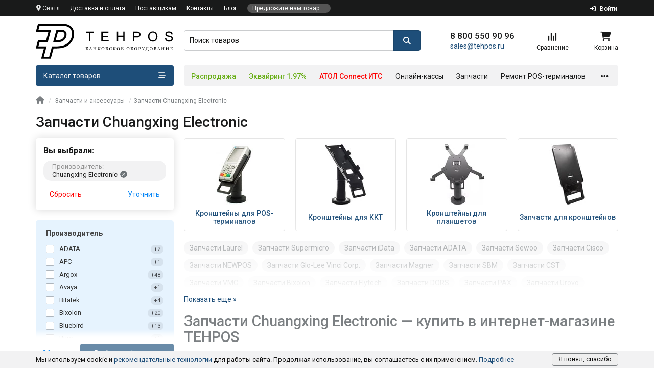

--- FILE ---
content_type: text/html; charset=utf-8
request_url: https://tehpos.ru/zip/zip-chuangxing-electronic/
body_size: 19538
content:
<!DOCTYPE html>

        <html dir="ltr" lang="ru" prefix="og: http://ogp.me/ns#">
        
	<head>
		<title>Запчасти Chuangxing Electronic купить  | Цена от 1 ₽</title>
		<meta charset="UTF-8" />

        <link rel="icon" type="image/svg+xml" href="favicons/favicon.svg">
        <link rel="shortcut icon" href="favicons/favicon.ico">
        <link rel="apple-touch-icon" sizes="57x57" href="favicons/apple-touch-icon-57x57.png">
		<link rel="apple-touch-icon" sizes="60x60" href="favicons/apple-touch-icon-60x60.png">
		<link rel="apple-touch-icon" sizes="72x72" href="favicons/apple-touch-icon-72x72.png">
		<link rel="apple-touch-icon" sizes="76x76" href="favicons/apple-touch-icon-76x76.png">
		<link rel="apple-touch-icon" sizes="114x114" href="favicons/apple-touch-icon-114x114.png">
		<link rel="apple-touch-icon" sizes="120x120" href="favicons/apple-touch-icon-120x120.png">
		<link rel="apple-touch-icon" sizes="144x144" href="favicons/apple-touch-icon-144x144.png">
		<link rel="apple-touch-icon" sizes="152x152" href="favicons/apple-touch-icon-152x152.png">
		<link rel="apple-touch-icon" sizes="180x180" href="favicons/apple-touch-icon-180x180.png">
		<link rel="icon" type="image/png" sizes="32x32" href="favicons/favicon-32x32.png">
		<link rel="icon" type="image/png" sizes="194x194" href="favicons/favicon-194x194.png">
		<link rel="icon" type="image/png" sizes="192x192" href="favicons/android-chrome-192x192.png">
		<link rel="icon" type="image/png" sizes="16x16" href="favicons/favicon-16x16.png">
		<link rel="manifest" href="favicons/manifest.json">
		<link rel="mask-icon" href="favicons/safari-pinned-tab.svg" color="#212121">
		<meta name="apple-mobile-web-app-title" content="TEHPOS">
		<meta name="application-name" content="TEHPOS">
		<meta name="msapplication-TileColor" content="#212121">
		<meta name="msapplication-TileImage" content="favicons/mstile-144x144.png">
		<meta name="msapplication-config" content="favicons/browserconfig.xml">
		<meta name="theme-color" content="#ffffff">
        
		<meta name="viewport" content="width=device-width, initial-scale=1" />
		<meta name="yandex-verification" content="55834c8d7e26ab67" />
		<meta http-equiv="X-UA-Compatible" content="IE=edge" />
		<base href="https://tehpos.ru/" />
						<meta name="description" content="Купить запчасти для Chuangxing Electronic по выгодной цене с доставкой по РФ ★★★ Интернет-магазин TEHPOS.  ☎ 8 800 550 90 96" />
						<meta property="og:title" content="Запчасти Chuangxing Electronic купить  | Цена от 1 ₽" />
		<meta property="og:type" content="website" />
				<meta property="og:url" content="https://tehpos.ru/zip/zip-chuangxing-electronic/" />
						<meta property="og:image" content="https://tehpos.ru/image/cache/catalog/category/zip-120x120.webp" />
				<meta property="og:site_name" content="TEHPOS" />
				<link href="https://tehpos.ru/zip/zip-chuangxing-electronic/" rel="canonical" />
				<link href="catalog/view/javascript/bootstrap/css/bootstrap.min.css" rel="stylesheet" media="screen" />
		<link href="catalog/view/theme/unishop/stylesheet/stylesheet.css?v=2.5.0.0" rel="stylesheet" type="text/css" media="screen" />
		<link href="catalog/view/theme/unishop/stylesheet/font-awesome.min.css" rel="stylesheet" type="text/css" media="screen" />
		<link href="catalog/view/theme/unishop/stylesheet/elements_0.css?1768816888035" rel="stylesheet" type="text/css" media="screen" />
		<link href="catalog/view/javascript/jquery/owl-carousel/bannerpro-owl.carousel.min.css" rel="stylesheet" media="screen" />
		<link href="catalog/view/javascript/jquery/owl-carousel/owl.transitions.min.css" rel="stylesheet" media="screen" />
				<link href="catalog/view/javascript/progroman/progroman.citymanager.css?v=8.3-0" type="text/css" rel="stylesheet" media="screen" />
				<link href="catalog/view/javascript/jquery/multimodals/multimodals.css" type="text/css" rel="stylesheet" media="screen" />
				<link href="catalog/view/theme/unishop/stylesheet/notification.css" type="text/css" rel="stylesheet" media="screen" />
				<link href="catalog/view/theme/unishop/stylesheet/subscribe.css" type="text/css" rel="stylesheet" media="screen" />
								<link href="catalog/view/theme/unishop/stylesheet/tehpos.css?v=1768456851" rel="stylesheet" media="screen" />
		
         <link href="catalog/view/theme/unishop/stylesheet/fotorama.css" rel="stylesheet">
         <link href="//fonts.googleapis.com/css?family=Lobster:400" rel="stylesheet" type="text/css" media="screen" />
         <link href="catalog/view/theme/unishop/stylesheet/search.css" rel="stylesheet">
         
				<style>.multi-modal-content .buttons {overflow: visible;}
.multi-modal-content .request-recaptcha {margin: 10px 0;overflow: hidden;}</style>
				<script>if(!localStorage.getItem('display')) {localStorage.setItem('display', 'grid');}</script>
		
        <script src="catalog/view/javascript/jquery/jquery-3.7.1.min.js" id="jq"></script>
        
		<script src="catalog/view/javascript/bootstrap/js/bootstrap.min.js"></script>
		<script src="catalog/view/theme/unishop/js/common.min.js"></script>
				<script src="catalog/view/javascript/progroman/jquery.progroman.autocomplete.js?v=8.3-0"></script>
				<script src="catalog/view/javascript/progroman/jquery.progroman.citymanager.js?v=8.3-0"></script>
				<script src="catalog/view/javascript/jquery/multimodals/multimodals.js"></script>
				<script src="catalog/view/javascript/jquery/multimodals/jquery.popupoverlay.min.js"></script>
				<script src="catalog/view/javascript/jquery/owl-carousel/owl.carousel.min.js"></script>
				<script src="catalog/view/theme/unishop/js/subscribe.js"></script>
												
						<script type="text/javascript">
				$(document).ready(function() {uni_notify();});
				$(document).ajaxStop(function() {uni_notify();});
				function uni_notify() {
					$('.add_to_cart.disabled').each(function() {
						var p_id = $(this).attr('class').replace(/\s+/g, '').match(/(\d+)/g);
						$(this).unbind('click').attr('onclick', 'callback("Сообщить о поступлении товара", '+p_id+');').removeAttr('disabled');
					});
				}
			</script>
			<style>.btn.disabled{cursor:pointer}</style>
			            

					<style type="text/css">.xdstickers_wrapper {position:absolute; z-index:999;}
.xdstickers {padding:0 10px; margin-bottom:5px;}									.xdsticker_0 {
										background-color:#FEF0EC;
										color:#F46036;
									}
									.xdsticker_0:after {
									border-top-color: #FEF0EC;
	                                border-right-color:transparent;
	                                border-bottom-color:#FEF0EC;
	                                border-left-color:#FEF0EC;
                                    color:#F46036;
                                    }
														.xdsticker_1 {
										background-color:#FEF0EC;
										color:#F46036;
									}
									.xdsticker_1:after {
									border-top-color: #FEF0EC;
	                                border-right-color:transparent;
	                                border-bottom-color:#FEF0EC;
	                                border-left-color:#FEF0EC;
                                    color:#F46036;
                                    }
														.xdsticker_2 {
										background-color:#FEF0EC;
										color:#F46036;
									}
									.xdsticker_2:after {
									border-top-color: #FEF0EC;
	                                border-right-color:transparent;
	                                border-bottom-color:#FEF0EC;
	                                border-left-color:#FEF0EC;
                                    color:#F46036;
                                    }
														.xdsticker_3 {
										background-color:#FEF0EC;
										color:#F46036;
									}
									.xdsticker_3:after {
									border-top-color: #FEF0EC;
	                                border-right-color:transparent;
	                                border-bottom-color:#FEF0EC;
	                                border-left-color:#FEF0EC;
                                    color:#F46036;
                                    }
														.xdsticker_4 {
										background-color:#FEF0EC;
										color:#F46036;
									}
									.xdsticker_4:after {
									border-top-color: #FEF0EC;
	                                border-right-color:transparent;
	                                border-bottom-color:#FEF0EC;
	                                border-left-color:#FEF0EC;
                                    color:#F46036;
                                    }
					</style>				
	</head>
	<body class="product-category-133">
		<!-- new year img -->
		<!-- <img width="400px" class="new-year-left" src="image/new-year-left.png">
		<img width="400px" class="new-year-right" src="image/new-year-right.png"> -->
		<!-- new year img -->
		<nav id="top">
			<div class="container">
				<div class="pull-right">
					<div id="account" class="btn-group">
						<button class="btn btn-link dropdown-toggle" data-toggle="dropdown">
						<i class="fa-solid fa-arrow-right-to-bracket"></i>
						<span class="hidden-xs">Войти</span>
						</button>
						<ul class="dropdown-menu dropdown-menu-right">
														<li><a href="https://tehpos.ru/simpleregister/">Регистрация</a></li>
							<li><a onclick="login();">Вход</a></li>
													</ul>
					</div>
				</div>
																<div id="top-links" class="hidden-xs hidden-sm">
					<ul>
						<li><div class="prmn-cmngr" data-confirm="true"></div></li>
												<li><a href="dostavka-i-oplata" title="Доставка и оплата">Доставка и оплата</a></li>						<li><a href="postavshchikam" title="Поставщикам">Поставщикам</a></li>						<li><a href="contact-us" title="Контакты">Контакты</a></li>						<li><a href="blog" title="Блог">Блог</a></li>
        <li>
		<a href="vykup-bankovskogo-bu-oborudovaniya" class="top-buyout hidden-sm hidden-xs" data-toggle="tooltip" data-placement="bottom" data-title="Выкуп POS-терминалов, онлайн-касс, банковского и офисного оборудования"><span id="typed-buyout"></span></a>
		</li>
         
					</ul>
				</div>
				<div id="top-links2" class="btn-group pull-left visible-xs visible-sm">
					<button class="btn btn-link dropdown-toggle" data-toggle="dropdown"><i class="fa-solid fa-bars-staggered"></i></button>
				</div>
				<div class="top-logo visible-xs"><a href="https://tehpos.ru/">TEHPOS</a></div>
							</div>
		</nav>
		<header>
			<div class="container">
				<div class="row">
					<div class="col-xs-12 col-sm-4 col-md-3 col-lg-3 header-logo hidden-xs">
						<a href="" target="_self">
							<div id="logo">
								<object type="image/svg+xml" data="image/logo.svg" class="header-logo-img">
								<a href="https://tehpos.ru/">
									<img src="" title="TEHPOS" alt="TEHPOS" class="img-responsive" />
								</a>
								</object>
							</div>
						</a>
					</div>
					<div class="col-xs-6 col-sm-4 col-md-2 col-md-push-5">
						<div id="phone">
							<div class="phone dropdown-toggle pull-right" data-toggle="dropdown">
								<div><span>
        8 800 550 90 96	
        </span> <i class="fa fa-chevron-down"></i>
							</div>
														<div class="work-time">
								<a href="mailto:sales@tehpos.ru">sales@tehpos.ru</a>
							</div>
						</div>
										</div>
			</div>
			<div class="col-xs-3 col-sm-2 col-md-1 col-md-push-5 text-center">
				<div id="header-compare" class="pull-right">
					<button type="button" onclick="window.location.href = 'https://tehpos.ru/compare-products/';" class="btn dropdown-toggle">
						<i class="fa-solid fa-align-left"></i>
											</button>
					<div class="cart-compare-text">Сравнение</div>
				</div>
			</div>
			<div class="col-xs-3 col-sm-2 col-md-1 col-md-push-5"><div id="cart" class="pull-right ">
	<button type="button" data-toggle="dropdown" data-loading-text="Загрузка..." class="btn dropdown-toggle"><i class="fa-solid fa-cart-shopping"></i></button>
	<div class="cart-compare-text">Корзина</div>
	<ul class="dropdown-menu pull-right">
					<li style="padding-top:0;border-top:none">
				<p class="text-center">Ваша корзина пуста</p>
			</li>
			</ul>
<script>
function p_array() {
}

function replace_button(product_id, options){
	$('.'+product_id).html('<i class="fa-solid fa-cart-plus fa-fw" aria-hidden="true"></i> <span class="hidden-sm hidden-xs">В корзине</span>').addClass('in_cart');
}
function return_button(product_id) {
	$('.'+product_id).html('<i class="fa-solid fa-cart-shopping fa-fw" aria-hidden="true"></i> <span class="hidden-sm hidden-xs">В корзину</span>').removeClass('in_cart');
}

$(document).ready(function() {
	p_array();
});
</script>
</div></div>
			<div id="div_search" class="col-xs-12 col-sm-6 col-md-4 col-lg-5 hidden-sm col-md-pull-4"><div id="search" class="search_form input-group se">
	<input type="hidden" name="filter_category_id" value="" />	
	<input type="text" name="search" value="" placeholder="Поиск товаров" class="form-control input-lg" />
	<span class="input-group-btn">
		<button type="button" class="search btn btn-default btn-lg"><i class="fa-solid fa-magnifying-glass"></i></button>
	</span>
</div></div>
		</div>
			</div>
			<div class="container">
				<div class="row">
															<div class="col-sm-12 col-md-8 col-lg-9 col-xl-16 col-md-push-4 col-lg-push-3 col-xl-push-2">
						<ul class="menu_links">
														<li>
								<a href="promo" title="Распродажа">
																		Распродажа								</a>
							</li>
														<li>
								<a href="pervyy-ekvayring" title="Эквайринг 1.97%">
																		Эквайринг 1.97%								</a>
							</li>
														<li>
								<a href="atol-connect-its-1-year" title="АТОЛ Connect ИТС">
																		АТОЛ Connect ИТС								</a>
							</li>
														<li>
								<a href="onlayn-kassy" title="Онлайн-кассы">
																		Онлайн-кассы								</a>
							</li>
														<li>
								<a href="zip" title="Запчасти">
																		Запчасти								</a>
							</li>
														<li>
								<a href="service" title="Ремонт POS-терминалов">
																		Ремонт POS-терминалов								</a>
							</li>
														<li>
								<a href="vykup-bankovskogo-bu-oborudovaniya" title="Выкуп оборудования">
																		Выкуп оборудования								</a>
							</li>
														<li>
								<a href="bu" title="Б/у оборудование">
																		Б/у оборудование								</a>
							</li>
													</ul>
						<script>uniUpdRightMenu('.menu_links');</script>
					</div>
										<div class="col-sm-6 col-md-4 col-lg-3 col-xl-4 col-md-pull-8 col-lg-pull-9 col-xl-pull-8">
						<nav id="menu" class=" navbar">
							<div class="navbar-header">
								<span id="category">Каталог товаров</span>
								<button type="button" class="btn-navbar navbar-toggle" data-toggle="collapse" data-target=".navbar-ex1-collapse"><i class="fa-solid fa-bars-staggered" aria-hidden="true"></i></button>
							</div>
							<div class="collapse navbar-collapse navbar-ex1-collapse">
								<ul class="nav navbar-nav">
																		<li class="has-children" >
										<a href="https://tehpos.ru/pos-oborudovanie/">
																																	<span><i class="fa-solid fa-store fa-fw"></i></span>
																																	POS-оборудование											<i class="fas fa-angle-down fa-fw"></i>										</a>
																				<span class="dropdown-toggle visible-xs visible-sm"><i class="fa fa-plus" aria-hidden="true"></i><i class="fa fa-minus" aria-hidden="true"></i></span>
										<div class="dropdown-menu column-1">
											<div class="dropdown-inner row">
																								<ul class="list-unstyled col-sm-12">
													<li>
														<a href="https://tehpos.ru/pos-monitory/">POS-мониторы</a>
																											</li>
												</ul>
																								<ul class="list-unstyled col-sm-12">
													<li>
														<a href="https://tehpos.ru/pos-sistemy/">POS-системы и компьютеры</a>
																											</li>
												</ul>
																								<ul class="list-unstyled col-sm-12">
													<li>
														<a href="https://tehpos.ru/denezhnye-yaschiki/">Денежные ящики</a>
																											</li>
												</ul>
																								<ul class="list-unstyled col-sm-12">
													<li>
														<a href="https://tehpos.ru/qr-code-display/">Дисплей QR-кодов</a>
																											</li>
												</ul>
																								<ul class="list-unstyled col-sm-12">
													<li>
														<a href="https://tehpos.ru/displey-pokupatelya/">Дисплей покупателя</a>
																											</li>
												</ul>
																								<ul class="list-unstyled col-sm-12">
													<li>
														<a href="https://tehpos.ru/zapayschiki-paketov/">Запайщики пакетов</a>
																											</li>
												</ul>
																								<ul class="list-unstyled col-sm-12">
													<li>
														<a href="https://tehpos.ru/kkt/">Контрольно-кассовая техника</a>
																												<span class="dropdown-toggle visible-xs visible-sm"><i class="fa fa-plus" aria-hidden="true"></i><i class="fa fa-minus" aria-hidden="true"></i></span>
														<div class="dropdown-menu">
															<div class="dropdown-inner">
																<ul class="list-unstyled">
																																		<li>
																		<a href="https://tehpos.ru/komplekty-dorabotki-54-fz/">Комплекты доработки 54 ФЗ</a>
																	</li>
																																		<li>
																		<a href="https://tehpos.ru/onlayn-kassy/">Онлайн-кассы</a>
																	</li>
																																		<li>
																		<a href="https://tehpos.ru/ofd/">ОФД</a>
																	</li>
																																		<li>
																		<a href="https://tehpos.ru/fn/">Фискальные накопители</a>
																	</li>
																																	</ul>
															</div>
														</div>
																											</li>
												</ul>
																								<ul class="list-unstyled col-sm-12">
													<li>
														<a href="https://tehpos.ru/programmiruemye-klaviatury/">Программируемые клавиатуры</a>
																											</li>
												</ul>
																								<ul class="list-unstyled col-sm-12">
													<li>
														<a href="https://tehpos.ru/ridery-magnitnykh-kart/">Ридеры магнитных карт</a>
																											</li>
												</ul>
																								<ul class="list-unstyled col-sm-12">
													<li>
														<a href="https://tehpos.ru/chekovye-printery/">Чековые принтеры</a>
																											</li>
												</ul>
																							</div>
										</div>
																			</li>
																		<li class="has-children" >
										<a href="https://tehpos.ru/av/">
																																	<span><i class="fa-solid fa-volume-high fa-fw"></i></span>
																																	Аудио-видео											<i class="fas fa-angle-down fa-fw"></i>										</a>
																				<span class="dropdown-toggle visible-xs visible-sm"><i class="fa fa-plus" aria-hidden="true"></i><i class="fa fa-minus" aria-hidden="true"></i></span>
										<div class="dropdown-menu column-4">
											<div class="dropdown-inner row">
																								<ul class="list-unstyled col-sm-3">
													<li>
														<a href="https://tehpos.ru/videonablyudenie/">Видеонаблюдение</a>
																												<span class="dropdown-toggle visible-xs visible-sm"><i class="fa fa-plus" aria-hidden="true"></i><i class="fa fa-minus" aria-hidden="true"></i></span>
														<div class="dropdown-menu">
															<div class="dropdown-inner">
																<ul class="list-unstyled">
																																		<li>
																		<a href="https://tehpos.ru/ip-kamery/">IP камеры</a>
																	</li>
																																		<li>
																		<a href="https://tehpos.ru/analogovye-kamery/">Аналоговые камеры</a>
																	</li>
																																		<li>
																		<a href="https://tehpos.ru/videoregistratory/">Видеорегистраторы</a>
																	</li>
																																		<li>
																		<a href="https://tehpos.ru/zip-cctv/">Комплектующие для видеонаблюдения</a>
																	</li>
																																	</ul>
															</div>
														</div>
																											</li>
												</ul>
																								<ul class="list-unstyled col-sm-3">
													<li>
														<a href="https://tehpos.ru/zvukovoe-oborudovanie/">Звуковое оборудование</a>
																												<span class="dropdown-toggle visible-xs visible-sm"><i class="fa fa-plus" aria-hidden="true"></i><i class="fa fa-minus" aria-hidden="true"></i></span>
														<div class="dropdown-menu">
															<div class="dropdown-inner">
																<ul class="list-unstyled">
																																		<li>
																		<a href="https://tehpos.ru/dj-kontrollery/">DJ контроллеры</a>
																	</li>
																																		<li>
																		<a href="https://tehpos.ru/midi-klaviatury/">MIDI клавиатуры</a>
																	</li>
																																		<li>
																		<a href="https://tehpos.ru/midi-kontrollery/">MIDI контроллеры</a>
																	</li>
																																		<li>
																		<a href="https://tehpos.ru/aksessuary-dlya-zvukovogo-oborudovaniya/">Аксессуары для звукового оборудования</a>
																	</li>
																																		<li>
																		<a href="https://tehpos.ru/akusticheskie-sistemy/">Акустические системы</a>
																	</li>
																																		<li>
																		<a href="https://tehpos.ru/audiointerfeysy/">Аудиоинтерфейсы</a>
																	</li>
																																		<li>
																		<a href="https://tehpos.ru/mikrofony-i-radiosistemy/">Микрофоны и радиосистемы</a>
																	</li>
																																		<li>
																		<a href="https://tehpos.ru/mikshernye-pulty/">Микшерные пульты</a>
																	</li>
																																		<li>
																		<a href="https://tehpos.ru/naushniki/">Наушники</a>
																	</li>
																																		<li>
																		<a href="https://tehpos.ru/professionalnye-audiosistemy/">Профессиональные аудиосистемы</a>
																	</li>
																																		<li>
																		<a href="https://tehpos.ru/sintezatory/">Синтезаторы</a>
																	</li>
																																		<li>
																		<a href="https://tehpos.ru/usiliteli-moschnosti/">Усилители мощности</a>
																	</li>
																																		<li>
																		<a href="https://tehpos.ru/usiliteli-raspredeliteli/">Усилители-распределители</a>
																	</li>
																																		<li>
																		<a href="https://tehpos.ru/cifrovye-pianino-i-organy/">Цифровые пианино и органы</a>
																	</li>
																																	</ul>
															</div>
														</div>
																											</li>
												</ul>
																								<ul class="list-unstyled col-sm-3">
													<li>
														<a href="https://tehpos.ru/interaktivnoe-oborudovanie/">Интерактивное оборудование</a>
																												<span class="dropdown-toggle visible-xs visible-sm"><i class="fa fa-plus" aria-hidden="true"></i><i class="fa fa-minus" aria-hidden="true"></i></span>
														<div class="dropdown-menu">
															<div class="dropdown-inner">
																<ul class="list-unstyled">
																																		<li>
																		<a href="https://tehpos.ru/aksessuary-interaktivnogo-oborudovaniya/">Аксессуары</a>
																	</li>
																																		<li>
																		<a href="https://tehpos.ru/interaktivnye-doski/">Интерактивные доски</a>
																	</li>
																																		<li>
																		<a href="https://tehpos.ru/interaktivnye-paneli/">Интерактивные панели</a>
																	</li>
																																		<li>
																		<a href="https://tehpos.ru/lampy-dlya-proektorov/">Лампы для проекторов</a>
																	</li>
																																		<li>
																		<a href="https://tehpos.ru/lifty-proektornye/">Лифты проекторные</a>
																	</li>
																																		<li>
																		<a href="https://tehpos.ru/mebel-dlya-prezentaciy/">Мебель для презентаций</a>
																	</li>
																																		<li>
																		<a href="https://tehpos.ru/proektory/">Проекторы</a>
																	</li>
																																		<li>
																		<a href="https://tehpos.ru/ekrany-dlya-proektorov/">Экраны для проекторов</a>
																	</li>
																																	</ul>
															</div>
														</div>
																											</li>
												</ul>
																								<ul class="list-unstyled col-sm-3">
													<li>
														<a href="https://tehpos.ru/sistemy-upravleniya/">Системы управления</a>
																												<span class="dropdown-toggle visible-xs visible-sm"><i class="fa fa-plus" aria-hidden="true"></i><i class="fa fa-minus" aria-hidden="true"></i></span>
														<div class="dropdown-menu">
															<div class="dropdown-inner">
																<ul class="list-unstyled">
																																		<li>
																		<a href="https://tehpos.ru/aksessuary-dlya-sistem-upravleniya/">Аксессуары для систем управления</a>
																	</li>
																																		<li>
																		<a href="https://tehpos.ru/kreplenie-dlya-sistem-upravleniya/">Крепление для систем управления</a>
																	</li>
																																		<li>
																		<a href="https://tehpos.ru/soft-dlya-sistem-upravleniya/">Программное обеспечение для систем управления</a>
																	</li>
																																		<li>
																		<a href="https://tehpos.ru/processory-upravleniya/">Процессоры управления</a>
																	</li>
																																		<li>
																		<a href="https://tehpos.ru/sistemy-bronirovaniya/">Система бронирования</a>
																	</li>
																																		<li>
																		<a href="https://tehpos.ru/sistemy-upravleniya-multimedia/">Системы управления мультимедиа</a>
																	</li>
																																		<li>
																		<a href="https://tehpos.ru/sistemy-upravleniya-osvescheniem/">Системы управления освещением</a>
																	</li>
																																		<li>
																		<a href="https://tehpos.ru/umnyy-dom/">Умный дом</a>
																	</li>
																																	</ul>
															</div>
														</div>
																											</li>
												</ul>
																								<ul class="list-unstyled col-sm-3">
													<li>
														<a href="https://tehpos.ru/av-kommutatsiya/">AV-коммутация</a>
																												<span class="dropdown-toggle visible-xs visible-sm"><i class="fa fa-plus" aria-hidden="true"></i><i class="fa fa-minus" aria-hidden="true"></i></span>
														<div class="dropdown-menu">
															<div class="dropdown-inner">
																<ul class="list-unstyled">
																																		<li>
																		<a href="https://tehpos.ru/videokommutatory/">Видеокоммутаторы</a>
																	</li>
																																		<li>
																		<a href="https://tehpos.ru/masshtabatory-i-preobrazovateli-signalov/">Масштабаторы и преобразователи сигналов</a>
																	</li>
																																		<li>
																		<a href="https://tehpos.ru/modulnye-matrichnye-kommutatory/">Модульные матричные коммутаторы</a>
																	</li>
																																		<li>
																		<a href="https://tehpos.ru/udliniteli-interfeysov-i-repitery/">Удлинители интерфейсов и репитеры</a>
																	</li>
																																	</ul>
															</div>
														</div>
																											</li>
												</ul>
																								<ul class="list-unstyled col-sm-3">
													<li>
														<a href="https://tehpos.ru/krepleniya-i-stoyki/">Крепления и стойки</a>
																												<span class="dropdown-toggle visible-xs visible-sm"><i class="fa fa-plus" aria-hidden="true"></i><i class="fa fa-minus" aria-hidden="true"></i></span>
														<div class="dropdown-menu">
															<div class="dropdown-inner">
																<ul class="list-unstyled">
																																		<li>
																		<a href="https://tehpos.ru/aksessuary-dlya-krepleniy/">Аксессуары для креплений</a>
																	</li>
																																		<li>
																		<a href="https://tehpos.ru/krepleniya-dlya-displeev/">Крепления для дисплеев</a>
																	</li>
																																		<li>
																		<a href="https://tehpos.ru/kreplenie-dlya-zvukovogo-oborudovaniya/">Крепления для звукового оборудования</a>
																	</li>
																																		<li>
																		<a href="https://tehpos.ru/krepleniya-dlya-proektorov/">Крепления для проекторов</a>
																	</li>
																																		<li>
																		<a href="https://tehpos.ru/nastolnye-podstavki/">Настольные подставки</a>
																	</li>
																																		<li>
																		<a href="https://tehpos.ru/stoyki/">Стойки</a>
																	</li>
																																	</ul>
															</div>
														</div>
																											</li>
												</ul>
																								<ul class="list-unstyled col-sm-3">
													<li>
														<a href="https://tehpos.ru/kongress-sistemy/">Конгресс-системы</a>
																												<span class="dropdown-toggle visible-xs visible-sm"><i class="fa fa-plus" aria-hidden="true"></i><i class="fa fa-minus" aria-hidden="true"></i></span>
														<div class="dropdown-menu">
															<div class="dropdown-inner">
																<ul class="list-unstyled">
																																		<li>
																		<a href="https://tehpos.ru/aksessuary-kongress-sistem/">Аксессуары для конгресс-систем</a>
																	</li>
																																		<li>
																		<a href="https://tehpos.ru/kongress-pulty/">Конгресс пульты</a>
																	</li>
																																		<li>
																		<a href="https://tehpos.ru/soft-dlya-kongress-sistem/">Программное обеспечение для конгресс-систем</a>
																	</li>
																																		<li>
																		<a href="https://tehpos.ru/dokument-kamery/">Документ-камеры</a>
																	</li>
																																	</ul>
															</div>
														</div>
																											</li>
												</ul>
																								<ul class="list-unstyled col-sm-3">
													<li>
														<a href="https://tehpos.ru/arkhitekturnye-resheniya/">Архитектурные решения</a>
																												<span class="dropdown-toggle visible-xs visible-sm"><i class="fa fa-plus" aria-hidden="true"></i><i class="fa fa-minus" aria-hidden="true"></i></span>
														<div class="dropdown-menu">
															<div class="dropdown-inner">
																<ul class="list-unstyled">
																																		<li>
																		<a href="https://tehpos.ru/vydvizhnye-monitory/">Выдвижные мониторы</a>
																	</li>
																																	</ul>
															</div>
														</div>
																											</li>
												</ul>
																								<ul class="list-unstyled col-sm-3">
													<li>
														<a href="https://tehpos.ru/videosteny/">Видеостены</a>
																												<span class="dropdown-toggle visible-xs visible-sm"><i class="fa fa-plus" aria-hidden="true"></i><i class="fa fa-minus" aria-hidden="true"></i></span>
														<div class="dropdown-menu">
															<div class="dropdown-inner">
																<ul class="list-unstyled">
																																		<li>
																		<a href="https://tehpos.ru/videoprocessory/">Видеопроцессоры</a>
																	</li>
																																	</ul>
															</div>
														</div>
																											</li>
												</ul>
																								<ul class="list-unstyled col-sm-3">
													<li>
														<a href="https://tehpos.ru/kabeli-i-adaptery/">Кабели и адаптеры</a>
																											</li>
												</ul>
																								<ul class="list-unstyled col-sm-3">
													<li>
														<a href="https://tehpos.ru/digital-signage/">Решения Digital Signage</a>
																												<span class="dropdown-toggle visible-xs visible-sm"><i class="fa fa-plus" aria-hidden="true"></i><i class="fa fa-minus" aria-hidden="true"></i></span>
														<div class="dropdown-menu">
															<div class="dropdown-inner">
																<ul class="list-unstyled">
																																		<li>
																		<a href="https://tehpos.ru/professionalnye-mediapleery/">Профессиональные медиаплееры</a>
																	</li>
																																		<li>
																		<a href="https://tehpos.ru/professionalnye-displei/">Профессиональные дисплеи</a>
																	</li>
																																		<li>
																		<a href="https://tehpos.ru/svetodiodnye-ekrany/">Светодиодные экраны</a>
																	</li>
																																	</ul>
															</div>
														</div>
																											</li>
												</ul>
																								<ul class="list-unstyled col-sm-3">
													<li>
														<a href="https://tehpos.ru/zapis-i-translyatsiya/">Запись и трансляция</a>
																												<span class="dropdown-toggle visible-xs visible-sm"><i class="fa fa-plus" aria-hidden="true"></i><i class="fa fa-minus" aria-hidden="true"></i></span>
														<div class="dropdown-menu">
															<div class="dropdown-inner">
																<ul class="list-unstyled">
																																		<li>
																		<a href="https://tehpos.ru/rekordery/">Рекордеры</a>
																	</li>
																																		<li>
																		<a href="https://tehpos.ru/tv/">Телевизоры</a>
																	</li>
																																	</ul>
															</div>
														</div>
																											</li>
												</ul>
																							</div>
										</div>
																			</li>
																		<li class="has-children" >
										<a href="https://tehpos.ru/bankovskoe-oborudovanie/">
																																	<span><i class="fab fa-cc-visa"></i></span>
																																	Банковское оборудование											<i class="fas fa-angle-down fa-fw"></i>										</a>
																				<span class="dropdown-toggle visible-xs visible-sm"><i class="fa fa-plus" aria-hidden="true"></i><i class="fa fa-minus" aria-hidden="true"></i></span>
										<div class="dropdown-menu column-1">
											<div class="dropdown-inner row">
																								<ul class="list-unstyled col-sm-12">
													<li>
														<a href="https://tehpos.ru/pos-terminaly/">POS-терминалы</a>
																											</li>
												</ul>
																								<ul class="list-unstyled col-sm-12">
													<li>
														<a href="https://tehpos.ru/detektory-banknot/">Детекторы банкнот</a>
																											</li>
												</ul>
																								<ul class="list-unstyled col-sm-12">
													<li>
														<a href="https://tehpos.ru/pin-pady/">Пин-пады</a>
																											</li>
												</ul>
																								<ul class="list-unstyled col-sm-12">
													<li>
														<a href="https://tehpos.ru/sortirovschiki-banknot/">Сортировщики банкнот</a>
																											</li>
												</ul>
																								<ul class="list-unstyled col-sm-12">
													<li>
														<a href="https://tehpos.ru/schetchiki-banknot/">Счетчики банкнот</a>
																											</li>
												</ul>
																								<ul class="list-unstyled col-sm-12">
													<li>
														<a href="https://tehpos.ru/schetchiki-monet/">Счетчики монет</a>
																											</li>
												</ul>
																								<ul class="list-unstyled col-sm-12">
													<li>
														<a href="https://tehpos.ru/tablo-kotirovok-valyut/">Табло котировок валют</a>
																											</li>
												</ul>
																								<ul class="list-unstyled col-sm-12">
													<li>
														<a href="https://tehpos.ru/tempokassy/">Темпокассы</a>
																											</li>
												</ul>
																								<ul class="list-unstyled col-sm-12">
													<li>
														<a href="https://tehpos.ru/upakovschiki-banknot/">Упаковщики банкнот</a>
																											</li>
												</ul>
																								<ul class="list-unstyled col-sm-12">
													<li>
														<a href="https://tehpos.ru/elektronnye-kassiry/">Электронные кассиры</a>
																											</li>
												</ul>
																							</div>
										</div>
																			</li>
																		<li class="has-children" >
										<a href="https://tehpos.ru/vesovoe-oborudovanie/">
																																	<span><i class="fa-solid fa-scale-balanced fa-fw"></i></span>
																																	Весовое оборудование											<i class="fas fa-angle-down fa-fw"></i>										</a>
																				<span class="dropdown-toggle visible-xs visible-sm"><i class="fa fa-plus" aria-hidden="true"></i><i class="fa fa-minus" aria-hidden="true"></i></span>
										<div class="dropdown-menu column-1">
											<div class="dropdown-inner row">
																								<ul class="list-unstyled col-sm-12">
													<li>
														<a href="https://tehpos.ru/avtomobilnye-vesy/">Автомобильные весы</a>
																											</li>
												</ul>
																								<ul class="list-unstyled col-sm-12">
													<li>
														<a href="https://tehpos.ru/vesovye-indikatory/">Весовые индикаторы</a>
																											</li>
												</ul>
																								<ul class="list-unstyled col-sm-12">
													<li>
														<a href="https://tehpos.ru/kranovye-vesy/">Крановые весы</a>
																											</li>
												</ul>
																								<ul class="list-unstyled col-sm-12">
													<li>
														<a href="https://tehpos.ru/laboratornye-vesy/">Лабораторные весы</a>
																											</li>
												</ul>
																								<ul class="list-unstyled col-sm-12">
													<li>
														<a href="https://tehpos.ru/napolnye-vesy/">Напольные весы</a>
																											</li>
												</ul>
																								<ul class="list-unstyled col-sm-12">
													<li>
														<a href="https://tehpos.ru/platformennye-vesy/">Платформенные весы</a>
																											</li>
												</ul>
																								<ul class="list-unstyled col-sm-12">
													<li>
														<a href="https://tehpos.ru/schetnye-vesy/">Счетные весы</a>
																											</li>
												</ul>
																								<ul class="list-unstyled col-sm-12">
													<li>
														<a href="https://tehpos.ru/vesy/">Торговые весы</a>
																											</li>
												</ul>
																							</div>
										</div>
																			</li>
																		<li class="has-children" >
										<a href="https://tehpos.ru/geodezicheskoe-oborudovanie/">
																																	<span><i class="fa-solid fa-map-pin fa-fw"></i></span>
																																	Геодезическое оборудование											<i class="fas fa-angle-down fa-fw"></i>										</a>
																				<span class="dropdown-toggle visible-xs visible-sm"><i class="fa fa-plus" aria-hidden="true"></i><i class="fa fa-minus" aria-hidden="true"></i></span>
										<div class="dropdown-menu column-1">
											<div class="dropdown-inner row">
																								<ul class="list-unstyled col-sm-12">
													<li>
														<a href="https://tehpos.ru/gnss-priyomniki/">GNSS-приёмники</a>
																											</li>
												</ul>
																								<ul class="list-unstyled col-sm-12">
													<li>
														<a href="https://tehpos.ru/zip-geodezich/">Аксессуары и опции</a>
																											</li>
												</ul>
																								<ul class="list-unstyled col-sm-12">
													<li>
														<a href="https://tehpos.ru/geodezicheskie-planshety/">Геодезические планшеты</a>
																											</li>
												</ul>
																								<ul class="list-unstyled col-sm-12">
													<li>
														<a href="https://tehpos.ru/geodezich-kontrollery/">Контроллеры</a>
																											</li>
												</ul>
																								<ul class="list-unstyled col-sm-12">
													<li>
														<a href="https://tehpos.ru/lazernye-3d-skanery/">Лазерные 3D-сканеры</a>
																											</li>
												</ul>
																								<ul class="list-unstyled col-sm-12">
													<li>
														<a href="https://tehpos.ru/niveliry/">Нивелиры</a>
																											</li>
												</ul>
																								<ul class="list-unstyled col-sm-12">
													<li>
														<a href="https://tehpos.ru/takheometry/">Тахеометры</a>
																											</li>
												</ul>
																							</div>
										</div>
																			</li>
																		<li class="has-children" >
										<a href="https://tehpos.ru/kompyutery-i-orgtekhnika/">
																																	<span><i class="fa-solid fa-computer fa-fw"></i></span>
																																	Компьютеры и оргтехника											<i class="fas fa-angle-down fa-fw"></i>										</a>
																				<span class="dropdown-toggle visible-xs visible-sm"><i class="fa fa-plus" aria-hidden="true"></i><i class="fa fa-minus" aria-hidden="true"></i></span>
										<div class="dropdown-menu column-4">
											<div class="dropdown-inner row">
																								<ul class="list-unstyled col-sm-3">
													<li>
														<a href="https://tehpos.ru/zip-pc/">Комплектующие для ПК</a>
																												<span class="dropdown-toggle visible-xs visible-sm"><i class="fa fa-plus" aria-hidden="true"></i><i class="fa fa-minus" aria-hidden="true"></i></span>
														<div class="dropdown-menu">
															<div class="dropdown-inner">
																<ul class="list-unstyled">
																																		<li>
																		<a href="https://tehpos.ru/ssd-pc/">SSD накопители</a>
																	</li>
																																		<li>
																		<a href="https://tehpos.ru/bloki-pitaniya-pc/">Блоки питания</a>
																	</li>
																																		<li>
																		<a href="https://tehpos.ru/videokarty/">Видеокарты</a>
																	</li>
																																		<li>
																		<a href="https://tehpos.ru/hdd/">Жесткие диски HDD</a>
																	</li>
																																		<li>
																		<a href="https://tehpos.ru/zvukovye-karty/">Звуковые карты</a>
																	</li>
																																		<li>
																		<a href="https://tehpos.ru/kabeli-pc/">Кабели и переходники</a>
																	</li>
																																		<li>
																		<a href="https://tehpos.ru/korpusa-pc/">Корпуса</a>
																	</li>
																																		<li>
																		<a href="https://tehpos.ru/motherboard/">Материнские платы</a>
																	</li>
																																		<li>
																		<a href="https://tehpos.ru/monitory/">Мониторы</a>
																	</li>
																																		<li>
																		<a href="https://tehpos.ru/ram-pc/">Оперативная память</a>
																	</li>
																																		<li>
																		<a href="https://tehpos.ru/platy-rasshireniya/">Платы расширения</a>
																	</li>
																																		<li>
																		<a href="https://tehpos.ru/cpu-pc/">Процессоры</a>
																	</li>
																																		<li>
																		<a href="https://tehpos.ru/sistemy-okhlazhdeniya-pc/">Системы охлаждения</a>
																	</li>
																																	</ul>
															</div>
														</div>
																											</li>
												</ul>
																								<ul class="list-unstyled col-sm-3">
													<li>
														<a href="https://tehpos.ru/sredstva-svyazi/">Средства связи</a>
																												<span class="dropdown-toggle visible-xs visible-sm"><i class="fa fa-plus" aria-hidden="true"></i><i class="fa fa-minus" aria-hidden="true"></i></span>
														<div class="dropdown-menu">
															<div class="dropdown-inner">
																<ul class="list-unstyled">
																																		<li>
																		<a href="https://tehpos.ru/ip-ats/">IP-АТС</a>
																	</li>
																																		<li>
																		<a href="https://tehpos.ru/ip-domofony/">IP-домофоны</a>
																	</li>
																																		<li>
																		<a href="https://tehpos.ru/ip-telefony/">IP-телефоны</a>
																	</li>
																																		<li>
																		<a href="https://tehpos.ru/sip-gromkogovoriteli/">SIP-громкоговорители</a>
																	</li>
																																		<li>
																		<a href="https://tehpos.ru/voip-shlyuzy/">VoIP-шлюзы</a>
																	</li>
																																		<li>
																		<a href="https://tehpos.ru/zip-voip/">Аксессуары для VoIP</a>
																	</li>
																																		<li>
																		<a href="https://tehpos.ru/bezbumazhnye-konferents-sistemy/">Безбумажные конференц-системы</a>
																	</li>
																																		<li>
																		<a href="https://tehpos.ru/veb-kamery/">Веб-камеры</a>
																	</li>
																																		<li>
																		<a href="https://tehpos.ru/vks/">Видеоконференцсвязь</a>
																	</li>
																																		<li>
																		<a href="https://tehpos.ru/garnitury/">Гарнитуры</a>
																	</li>
																																		<li>
																		<a href="https://tehpos.ru/konferents-sistemy/">Конференц-системы и системы синхронного перевода</a>
																	</li>
																																		<li>
																		<a href="https://tehpos.ru/industrial-phones/">Промышленные устройства связи</a>
																	</li>
																																		<li>
																		<a href="https://tehpos.ru/radiostantsii/">Радиостанции</a>
																	</li>
																																		<li>
																		<a href="https://tehpos.ru/sistemy-upravleniya-ats/">Системы управления телефонией</a>
																	</li>
																																		<li>
																		<a href="https://tehpos.ru/spikerfony/">Спикерфоны</a>
																	</li>
																																	</ul>
															</div>
														</div>
																											</li>
												</ul>
																								<ul class="list-unstyled col-sm-3">
													<li>
														<a href="https://tehpos.ru/setevoe-oborudovanie/">Сетевое оборудование</a>
																												<span class="dropdown-toggle visible-xs visible-sm"><i class="fa fa-plus" aria-hidden="true"></i><i class="fa fa-minus" aria-hidden="true"></i></span>
														<div class="dropdown-menu">
															<div class="dropdown-inner">
																<ul class="list-unstyled">
																																		<li>
																		<a href="https://tehpos.ru/lte-routery/">LTE роутеры</a>
																	</li>
																																		<li>
																		<a href="https://tehpos.ru/kommutatory/">Коммутаторы</a>
																	</li>
																																		<li>
																		<a href="https://tehpos.ru/kommutatsionnye-stoyki/">Коммутационные стойки</a>
																	</li>
																																		<li>
																		<a href="https://tehpos.ru/kommutatsionnye-shkafy/">Коммутационные шкафы</a>
																	</li>
																																		<li>
																		<a href="https://tehpos.ru/zip-sks/">Комплектующие для СКС</a>
																	</li>
																																		<li>
																		<a href="https://tehpos.ru/marshrutizatory/">Маршрутизаторы</a>
																	</li>
																																		<li>
																		<a href="https://tehpos.ru/mediakonvertery/">Медиаконвертеры</a>
																	</li>
																																		<li>
																		<a href="https://tehpos.ru/opticheskie-moduli/">Оптические модули</a>
																	</li>
																																		<li>
																		<a href="https://tehpos.ru/radiomosty/">Радиомосты</a>
																	</li>
																																		<li>
																		<a href="https://tehpos.ru/tochki-dostupa/">Точки доступа</a>
																	</li>
																																	</ul>
															</div>
														</div>
																											</li>
												</ul>
																								<ul class="list-unstyled col-sm-3">
													<li>
														<a href="https://tehpos.ru/servernoe-oborudovanie/">Серверное оборудование</a>
																												<span class="dropdown-toggle visible-xs visible-sm"><i class="fa fa-plus" aria-hidden="true"></i><i class="fa fa-minus" aria-hidden="true"></i></span>
														<div class="dropdown-menu">
															<div class="dropdown-inner">
																<ul class="list-unstyled">
																																		<li>
																		<a href="https://tehpos.ru/zip-servery/">Комплектующие для серверов</a>
																	</li>
																																		<li>
																		<a href="https://tehpos.ru/korpusa-i-diskovye-polki/">Корпуса и дисковые полки</a>
																	</li>
																																		<li>
																		<a href="https://tehpos.ru/servernye-platformy/">Серверные платформы</a>
																	</li>
																																		<li>
																		<a href="https://tehpos.ru/servery/">Серверы</a>
																	</li>
																																		<li>
																		<a href="https://tehpos.ru/sistemy-khraneniya-dannykh/">Системы хранения данных</a>
																	</li>
																																	</ul>
															</div>
														</div>
																											</li>
												</ul>
																								<ul class="list-unstyled col-sm-3">
													<li>
														<a href="https://tehpos.ru/sistemnye-bloki/">Системные блоки</a>
																												<span class="dropdown-toggle visible-xs visible-sm"><i class="fa fa-plus" aria-hidden="true"></i><i class="fa fa-minus" aria-hidden="true"></i></span>
														<div class="dropdown-menu">
															<div class="dropdown-inner">
																<ul class="list-unstyled">
																																		<li>
																		<a href="https://tehpos.ru/mini-pc/">Мини-ПК</a>
																	</li>
																																		<li>
																		<a href="https://tehpos.ru/monobloki/">Моноблоки</a>
																	</li>
																																		<li>
																		<a href="https://tehpos.ru/panelnye-kompyutery/">Панельные компьютеры</a>
																	</li>
																																		<li>
																		<a href="https://tehpos.ru/thin-client/">Тонкие клиенты</a>
																	</li>
																																	</ul>
															</div>
														</div>
																											</li>
												</ul>
																								<ul class="list-unstyled col-sm-3">
													<li>
														<a href="https://tehpos.ru/noutbuki/">Ноутбуки</a>
																												<span class="dropdown-toggle visible-xs visible-sm"><i class="fa fa-plus" aria-hidden="true"></i><i class="fa fa-minus" aria-hidden="true"></i></span>
														<div class="dropdown-menu">
															<div class="dropdown-inner">
																<ul class="list-unstyled">
																																		<li>
																		<a href="https://tehpos.ru/zaschischennye-noutbuki/">Защищенные ноутбуки</a>
																	</li>
																																	</ul>
															</div>
														</div>
																											</li>
												</ul>
																								<ul class="list-unstyled col-sm-3">
													<li>
														<a href="https://tehpos.ru/planshety/">Планшеты</a>
																												<span class="dropdown-toggle visible-xs visible-sm"><i class="fa fa-plus" aria-hidden="true"></i><i class="fa fa-minus" aria-hidden="true"></i></span>
														<div class="dropdown-menu">
															<div class="dropdown-inner">
																<ul class="list-unstyled">
																																		<li>
																		<a href="https://tehpos.ru/graficheskie-planshety/">Графические планшеты</a>
																	</li>
																																		<li>
																		<a href="https://tehpos.ru/zaschischennye-planshety/">Защищенные планшеты</a>
																	</li>
																																	</ul>
															</div>
														</div>
																											</li>
												</ul>
																								<ul class="list-unstyled col-sm-3">
													<li>
														<a href="https://tehpos.ru/ups/">ИБП</a>
																												<span class="dropdown-toggle visible-xs visible-sm"><i class="fa fa-plus" aria-hidden="true"></i><i class="fa fa-minus" aria-hidden="true"></i></span>
														<div class="dropdown-menu">
															<div class="dropdown-inner">
																<ul class="list-unstyled">
																																		<li>
																		<a href="https://tehpos.ru/zip-ups/">Аксессуары для ИБП</a>
																	</li>
																																		<li>
																		<a href="https://tehpos.ru/battery-pack/">Батарейные модули для ИБП</a>
																	</li>
																																	</ul>
															</div>
														</div>
																											</li>
												</ul>
																								<ul class="list-unstyled col-sm-3">
													<li>
														<a href="https://tehpos.ru/soft/">Программное обеспечение</a>
																												<span class="dropdown-toggle visible-xs visible-sm"><i class="fa fa-plus" aria-hidden="true"></i><i class="fa fa-minus" aria-hidden="true"></i></span>
														<div class="dropdown-menu">
															<div class="dropdown-inner">
																<ul class="list-unstyled">
																																		<li>
																		<a href="https://tehpos.ru/soft-dlya-vks/">Программное обеспечение для ВКС</a>
																	</li>
																																	</ul>
															</div>
														</div>
																											</li>
												</ul>
																								<ul class="list-unstyled col-sm-3">
													<li>
														<a href="https://tehpos.ru/stabilizatory-napryazheniya/">Стабилизаторы напряжения</a>
																											</li>
												</ul>
																								<ul class="list-unstyled col-sm-3">
													<li>
														<a href="https://tehpos.ru/unichtozhiteli-bumagi/">Уничтожители бумаги</a>
																											</li>
												</ul>
																								<ul class="list-unstyled col-sm-3">
													<li>
														<a href="https://tehpos.ru/kartoteki/">Картотеки</a>
																											</li>
												</ul>
																							</div>
										</div>
																			</li>
																		<li  >
										<a href="https://tehpos.ru/ozonogeneratory/">
																																	<span><i class="fa fa-leaf"></i></span>
																																	Озоногенераторы																					</a>
																			</li>
																		<li class="has-children" >
										<a href="https://tehpos.ru/zip/">
																																	<span><i class="fa fa-cogs"></i></span>
																																	Запчасти и аксессуары											<i class="fas fa-angle-down fa-fw"></i>										</a>
																				<span class="dropdown-toggle visible-xs visible-sm"><i class="fa fa-plus" aria-hidden="true"></i><i class="fa fa-minus" aria-hidden="true"></i></span>
										<div class="dropdown-menu column-1">
											<div class="dropdown-inner row">
																								<ul class="list-unstyled col-sm-12">
													<li>
														<a href="https://tehpos.ru/kronshteyny-dlya-pos-terminalov/">Кронштейны для POS-терминалов</a>
																											</li>
												</ul>
																								<ul class="list-unstyled col-sm-12">
													<li>
														<a href="https://tehpos.ru/kronshteyny-dlya-kkt/">Кронштейны для ККТ</a>
																											</li>
												</ul>
																								<ul class="list-unstyled col-sm-12">
													<li>
														<a href="https://tehpos.ru/kronshteyny-dlya-planshetov/">Кронштейны для планшетов</a>
																											</li>
												</ul>
																								<ul class="list-unstyled col-sm-12">
													<li>
														<a href="https://tehpos.ru/zip-dlya-kronshteynov/">Запчасти для кронштейнов</a>
																											</li>
												</ul>
																							</div>
										</div>
																			</li>
																		<li class="has-children" >
										<a href="https://tehpos.ru/shtrikhkodirovanie-i-markirovka/">
																																	<span><i class="fa-solid fa-barcode fa-fw"></i></span>
																																	Маркировка											<i class="fas fa-angle-down fa-fw"></i>										</a>
																				<span class="dropdown-toggle visible-xs visible-sm"><i class="fa fa-plus" aria-hidden="true"></i><i class="fa fa-minus" aria-hidden="true"></i></span>
										<div class="dropdown-menu column-1">
											<div class="dropdown-inner row">
																								<ul class="list-unstyled col-sm-12">
													<li>
														<a href="https://tehpos.ru/rfid-schityvateli/">RFID-считыватели</a>
																											</li>
												</ul>
																								<ul class="list-unstyled col-sm-12">
													<li>
														<a href="https://tehpos.ru/ruchnye-applikatory/">Ручные аппликаторы</a>
																											</li>
												</ul>
																								<ul class="list-unstyled col-sm-12">
													<li>
														<a href="https://tehpos.ru/skanery-shtrikh-kodov/">Сканеры штрих-кодов</a>
																											</li>
												</ul>
																								<ul class="list-unstyled col-sm-12">
													<li>
														<a href="https://tehpos.ru/schityvateli-kart-so-shtrikh-kodom/">Считыватели карт со штрих-кодом</a>
																											</li>
												</ul>
																								<ul class="list-unstyled col-sm-12">
													<li>
														<a href="https://tehpos.ru/tsd/">Терминалы сбора данных</a>
																											</li>
												</ul>
																								<ul class="list-unstyled col-sm-12">
													<li>
														<a href="https://tehpos.ru/termoprintery/">Термопринтеры</a>
																											</li>
												</ul>
																								<ul class="list-unstyled col-sm-12">
													<li>
														<a href="https://tehpos.ru/enkodery-magnitnykh-kart/">Энкодеры магнитных карт</a>
																											</li>
												</ul>
																								<ul class="list-unstyled col-sm-12">
													<li>
														<a href="https://tehpos.ru/etiket-pistolety/">Этикет-пистолеты</a>
																											</li>
												</ul>
																							</div>
										</div>
																			</li>
																		<li class="has-children" >
										<a href="https://tehpos.ru/raskhodnye-materialy/">
																																	<span><i class="fas fa-paperclip"></i></span>
																																	Расходные материалы											<i class="fas fa-angle-down fa-fw"></i>										</a>
																				<span class="dropdown-toggle visible-xs visible-sm"><i class="fa fa-plus" aria-hidden="true"></i><i class="fa fa-minus" aria-hidden="true"></i></span>
										<div class="dropdown-menu column-1">
											<div class="dropdown-inner row">
																								<ul class="list-unstyled col-sm-12">
													<li>
														<a href="https://tehpos.ru/rfid-metki/">RFID метки</a>
																											</li>
												</ul>
																								<ul class="list-unstyled col-sm-12">
													<li>
														<a href="https://tehpos.ru/braslety/">Браслеты</a>
																											</li>
												</ul>
																								<ul class="list-unstyled col-sm-12">
													<li>
														<a href="https://tehpos.ru/laminiruyuschaya-lenta/">Ламинирующая лента</a>
																											</li>
												</ul>
																								<ul class="list-unstyled col-sm-12">
													<li>
														<a href="https://tehpos.ru/plastikovye-karty/">Пластиковые карты</a>
																											</li>
												</ul>
																								<ul class="list-unstyled col-sm-12">
													<li>
														<a href="https://tehpos.ru/ribbony/">Риббоны</a>
																											</li>
												</ul>
																								<ul class="list-unstyled col-sm-12">
													<li>
														<a href="https://tehpos.ru/tekstilnaya-lenta/">Текстильная лента</a>
																											</li>
												</ul>
																								<ul class="list-unstyled col-sm-12">
													<li>
														<a href="https://tehpos.ru/termousadka/">Термоусадочная трубка</a>
																											</li>
												</ul>
																								<ul class="list-unstyled col-sm-12">
													<li>
														<a href="https://tehpos.ru/termoetiketki/">Термоэтикетки</a>
																											</li>
												</ul>
																								<ul class="list-unstyled col-sm-12">
													<li>
														<a href="https://tehpos.ru/chekovaya-lenta/">Чековая лента</a>
																											</li>
												</ul>
																							</div>
										</div>
																			</li>
																		<li  >
										<a href="https://tehpos.ru/torgovyy-ekvayring/">
																																	<span><i class="fas fa-credit-card"></i></span>
																																	Торговый эквайринг																					</a>
																			</li>
																		<li class="has-children" >
										<a href="https://tehpos.ru/bu/">
																																	<span><i class="fas fa-box-open"></i></span>
																																	Б/У оборудование											<i class="fas fa-angle-down fa-fw"></i>										</a>
																				<span class="dropdown-toggle visible-xs visible-sm"><i class="fa fa-plus" aria-hidden="true"></i><i class="fa fa-minus" aria-hidden="true"></i></span>
										<div class="dropdown-menu column-1">
											<div class="dropdown-inner row">
																								<ul class="list-unstyled col-sm-12">
													<li>
														<a href="https://tehpos.ru/pos-terminal-s-pin-padom-bu/">POS-терминал с пин-падом Б/У</a>
																											</li>
												</ul>
																								<ul class="list-unstyled col-sm-12">
													<li>
														<a href="https://tehpos.ru/pos-terminaly-bu/">POS-терминалы Б/У</a>
																											</li>
												</ul>
																								<ul class="list-unstyled col-sm-12">
													<li>
														<a href="https://tehpos.ru/denezhnye-yaschiki-bu/">Денежные ящики Б/У</a>
																											</li>
												</ul>
																								<ul class="list-unstyled col-sm-12">
													<li>
														<a href="https://tehpos.ru/onlayn-kassy-bu/">Онлайн-кассы Б/У</a>
																											</li>
												</ul>
																								<ul class="list-unstyled col-sm-12">
													<li>
														<a href="https://tehpos.ru/pin-pady-bu/">Пин-пады Б/У</a>
																											</li>
												</ul>
																								<ul class="list-unstyled col-sm-12">
													<li>
														<a href="https://tehpos.ru/sistemnye-bloki-bu/">Системные блоки Б/У</a>
																											</li>
												</ul>
																								<ul class="list-unstyled col-sm-12">
													<li>
														<a href="https://tehpos.ru/skanery-shtrikh-kodov-bu/">Сканеры штрих кодов Б/У</a>
																											</li>
												</ul>
																								<ul class="list-unstyled col-sm-12">
													<li>
														<a href="https://tehpos.ru/sortirovschiki-banknot-bu/">Сортировщики банкнот Б/У</a>
																											</li>
												</ul>
																								<ul class="list-unstyled col-sm-12">
													<li>
														<a href="https://tehpos.ru/schetchiki-banknot-bu/">Счетчики банкнот Б/У</a>
																											</li>
												</ul>
																								<ul class="list-unstyled col-sm-12">
													<li>
														<a href="https://tehpos.ru/schetchiki-monet-bu/">Счетчики монет Б/У</a>
																											</li>
												</ul>
																								<ul class="list-unstyled col-sm-12">
													<li>
														<a href="https://tehpos.ru/termoprintery-bu/">Термопринтеры Б/У</a>
																											</li>
												</ul>
																								<ul class="list-unstyled col-sm-12">
													<li>
														<a href="https://tehpos.ru/upakovschiki-banknot-bu/">Упаковщики банкнот Б/У</a>
																											</li>
												</ul>
																							</div>
										</div>
																			</li>
																	</ul>
							</div>
						</nav>
											</div>
										<div id="div_search2" class="col-xs-12 col-sm-6 col-md-5 visible-sm"></div>
					<script>$('#div_search > *').clone().appendTo('#div_search2');</script>
				</div>
			</div>
</header>
<div id="main_content">
<div class="container" itemscope itemtype="http://schema.org/ItemList">
	<ul class="breadcrumb " itemscope itemtype="https://schema.org/BreadcrumbList">
														<li itemprop="itemListElement" itemscope itemtype="https://schema.org/ListItem">
						<a href="https://tehpos.ru/" itemprop="item"><i class="fa fa-home"></i>							<span style="display:none" itemprop="name">TEHPOS</span>
						</a>
						<meta itemprop="position" content="1" />
					</li>
																				<li itemprop="itemListElement" itemscope itemtype="https://schema.org/ListItem">
						<a href="https://tehpos.ru/zip/" itemprop="item">
							<span itemprop="name">Запчасти и аксессуары</span>
						</a>
						<meta itemprop="position" content="2" />
					</li>
														<li>Запчасти Chuangxing Electronic</li>			</ul>
	<div class="row">
		<div class="category-top-content">
			<h1 class="heading"><span>Запчасти Chuangxing Electronic </span></h1>
								</div>
		<aside id="column-left" class="col-sm-4 col-md-4 col-lg-3 hidden-xs ">
	<div class="ocf-container ocf-category-133 ocf-theme-light-block ocf-mobile-1 ocf-mobile-left ocf-vertical ocf-left" id="ocf-module-1">
<link rel="stylesheet" href="catalog/view/theme/default/stylesheet/ocfilter/ocf.cache.767.5141482915.css" />

  <div class="ocf-content">
    <div class="ocf-header">
      <i class="ocf-icon ocf-icon-16 ocf-brand ocf-sliders"></i>      
      
      Фильтр      
        
      
      <button type="button" data-ocf="mobile" class="ocf-btn ocf-btn-link ocf-mobile ocf-close-mobile" aria-label="Close filter"><i class="ocf-icon ocf-icon-16 ocf-times"></i></button>
    </div>
          
    <div class="ocf-body">        
      <div class="ocf-filter-list ocf-clearfix">
    
    <div class="ocf-selected-card ocf-desktop">
  <div class="ocf-selected-header">Вы выбрали:</div>
    <div class="ocf-selected-filter">
    <span class="ocf-selected-filter-name">Производитель:</span>
    
        <button type="button" onclick="location = 'https://tehpos.ru/zip/';" class="ocf-selected-discard" title="Chuangxing Electronic">
      <span class="ocf-selected-value-name">Chuangxing Electronic</span> 
      <i class="ocf-icon ocf-times-circle"></i>
    </button>
      </div>
    
  <div class="ocf-between">
    <button type="button" class="ocf-btn ocf-btn-link ocf-text-danger" onclick="location = 'https://tehpos.ru/zip/';">Сбросить</button>
    <button type="button" class="ocf-btn ocf-btn-link" data-ocf="specify">Уточнить</button>
  </div>
</div>    
    
  
    




<div class="ocf-filter ocf-active" id="ocf-filter-1-0-1">
  <div class="ocf-filter-body">
    <div class="ocf-filter-header" data-ocf="expand">  
      <i class="ocf-mobile ocf-icon ocf-arrow-long ocf-arrow-left"></i> 
      
            <span class="ocf-active-label">Chuangxing Electronic</span>    
                            
      
      <span class="ocf-filter-name">Производитель</span>     
      
      <span class="ocf-filter-header-append">
             
        
        <span class="ocf-filter-discard ocf-icon ocf-icon-16 ocf-minus-circle" data-ocf-discard="1.0"></span> 
        
        <i class="ocf-mobile ocf-icon ocf-angle ocf-angle-right"></i>        
           
      </span>
    </div><!-- /.ocf-filter-header -->
    
        
    

<div class="ocf-value-list">
     
    <div class="ocf-value-list-body">
            
<button type="button" id="ocf-v-1-0-310-1" class="ocf-value ocf-checkbox" data-filter-key="1.0" data-value-id="310">
    <span class="ocf-value-input ocf-value-input-checkbox"></span>
      
  <span class="ocf-value-name">ADATA</span>
    <span class="ocf-value-append">   
    <span class="ocf-value-count">+2</span>
  </span>
  </button>            
<button type="button" id="ocf-v-1-0-172-1" class="ocf-value ocf-checkbox" data-filter-key="1.0" data-value-id="172">
    <span class="ocf-value-input ocf-value-input-checkbox"></span>
      
  <span class="ocf-value-name">APC</span>
    <span class="ocf-value-append">   
    <span class="ocf-value-count">+1</span>
  </span>
  </button>            
<button type="button" id="ocf-v-1-0-63-1" class="ocf-value ocf-checkbox" data-filter-key="1.0" data-value-id="63">
    <span class="ocf-value-input ocf-value-input-checkbox"></span>
      
  <span class="ocf-value-name">Argox</span>
    <span class="ocf-value-append">   
    <span class="ocf-value-count">+48</span>
  </span>
  </button>            
<button type="button" id="ocf-v-1-0-106-1" class="ocf-value ocf-checkbox" data-filter-key="1.0" data-value-id="106">
    <span class="ocf-value-input ocf-value-input-checkbox"></span>
      
  <span class="ocf-value-name">Avaya</span>
    <span class="ocf-value-append">   
    <span class="ocf-value-count">+1</span>
  </span>
  </button>            
<button type="button" id="ocf-v-1-0-65-1" class="ocf-value ocf-checkbox" data-filter-key="1.0" data-value-id="65">
    <span class="ocf-value-input ocf-value-input-checkbox"></span>
      
  <span class="ocf-value-name">Bitatek</span>
    <span class="ocf-value-append">   
    <span class="ocf-value-count">+4</span>
  </span>
  </button>            
<button type="button" id="ocf-v-1-0-89-1" class="ocf-value ocf-checkbox" data-filter-key="1.0" data-value-id="89">
    <span class="ocf-value-input ocf-value-input-checkbox"></span>
      
  <span class="ocf-value-name">Bixolon</span>
    <span class="ocf-value-append">   
    <span class="ocf-value-count">+20</span>
  </span>
  </button>            
<button type="button" id="ocf-v-1-0-78-1" class="ocf-value ocf-checkbox" data-filter-key="1.0" data-value-id="78">
    <span class="ocf-value-input ocf-value-input-checkbox"></span>
      
  <span class="ocf-value-name">Bluebird</span>
    <span class="ocf-value-append">   
    <span class="ocf-value-count">+13</span>
  </span>
  </button>            
<button type="button" id="ocf-v-1-0-253-1" class="ocf-value ocf-checkbox" data-filter-key="1.0" data-value-id="253">
    <span class="ocf-value-input ocf-value-input-checkbox"></span>
      
  <span class="ocf-value-name">Buro</span>
    <span class="ocf-value-append">   
    <span class="ocf-value-count">+1</span>
  </span>
  </button>            
<button type="button" id="ocf-v-1-0-62-1" class="ocf-value ocf-checkbox" data-filter-key="1.0" data-value-id="62">
    <span class="ocf-value-input ocf-value-input-checkbox"></span>
      
  <span class="ocf-value-name">CAS</span>
    <span class="ocf-value-append">   
    <span class="ocf-value-count">+930</span>
  </span>
  </button>            
<button type="button" id="ocf-v-1-0-46-1" class="ocf-value ocf-checkbox ocf-selected" data-filter-key="1.0" data-value-id="46">
    <span class="ocf-value-input ocf-value-input-checkbox"></span>
      
  <span class="ocf-value-name">Chuangxing Electronic</span>
    <span class="ocf-value-append">   
    <span class="ocf-value-count">0</span>
  </span>
  </button>          </div>

        <div class="ocf-collapse ocf-collapse-value" id="ocf-hidden-values-1-0-1" data-ocf-load="values" data-filter-key="1.0"> 
          </div>
            
  
    <button type="button" class="ocf-btn ocf-btn-link ocf-btn-show-values" data-ocf="collapse" data-target="#ocf-hidden-values-1-0-1" data-loading-text="Загрузка..." aria-expanded="false">
    <span class="ocf-hide-expand-1">Показать еще 67 <i class="ocf-icon ocf-angle ocf-angle-down"></i></span>
    <span class="ocf-hide-expand-0">Скрыть <i class="ocf-icon ocf-angle ocf-angle-up"></i></span>
  </button>  
  </div>    
      </div>    
</div>  
  </div>    </div>      
       
                    <div class="ocf-footer">
      <div class="ocf-between">
                <button type="button" onclick="location = 'https://tehpos.ru/zip/';" class="ocf-btn ocf-btn-link">Сбросить</button>
                
                <button type="button" class="ocf-btn ocf-disabled ocf-btn-block ocf-search-btn-static" data-ocf="button" data-loading-text="Загрузка..." disabled="disabled">Выберите фильтры</button>
                
      </div>
    </div>            
      </div><!-- /.ocf-content -->
  
  <div class="ocf-is-mobile"></div>
  
    <div class="ocf-btn-mobile-fixed ocf-mobile">
    <button type="button" class="ocf-btn ocf-btn-default" data-ocf="mobile" aria-label="">
      <span class="ocf-btn-name"></span>
      <i class="ocf-icon ocf-icon-16 ocf-brand ocf-sliders"></i>
    </button>
  </div>  
   
  
  <div class="ocf-hidden">
    <button class="ocf-btn ocf-search-btn-popover" data-ocf="button" data-loading-text="Загрузка...">Выберите фильтры</button>
  </div>
  
<script>
+(function(global) {

var startOCFilter = function() {
  var loadScript = function(url, callback) {
    $.ajax({ url: url, dataType: 'script', success: callback, async: true });
  };
  
  var init = function() {
    $('#ocf-module-1').ocfilter({
      index: '1',
      
      paramsIndex: 'ocf',
      
      urlHost: 'https://tehpos.ru/',
      urlParams: '&index=1&layout=vertical&ocf_path=133&ocf_route=product/category&seo_url_enabled=1&ocf_layout_id=3',    
      
      params: 'F1S0V46',
      
      sepFilt: 'F',
      sepFsrc: 'S',
      sepVals: 'V',
      sepSdot: 'D',
      sepSneg: 'N',
      sepSran: 'T',

      position: 'left',
      layout: 'vertical',
      numeralLocale: 'ru-ua',
      searchButton: 1,
      showCounter: 1,
      sliderInput: 1,
      sliderPips: 1,
      priceLogarithmic: 0,
      lazyLoadFilters: 1,
      lazyLoadValues: 1,
      
      mobileMaxWidth: 767,
      mobileRememberState: 1,
      
      textLoad: '<i class=\'fa fa-refresh fa-spin\'></i> Загрузка..',
      textSelect: 'Выберите фильтры'
    });
  };
  
    loadScript('catalog/view/javascript/ocfilter48/ocfilter.js?v=4.8.0.19.1', init);
   
};

var ready = function(fn) {
  if (global.readyState != 'loading') {
    fn();
  } else {
    global.addEventListener('DOMContentLoaded', fn);
  }
};

ready(function() { // DOM loaded
  if ('undefined' == typeof jQuery) {
    console.error('OCFilter required jQuery');
    
    return;
  }
  
  $(startOCFilter); // jQuery loaded
});

})(document);
</script>
</div><!-- /.ocf-container --></aside>
													<div id="content" class="col-sm-8 col-md-8 col-lg-9">
			<div class="row">
				<div class="category-info ocf-description-bottom">
					<div class="col-xs-12">
												<h2 class="category-info-title">Запчасти Chuangxing Electronic  — купить в интернет-магазине TEHPOS</h2>
						<div class="description">

      <!-- OCFilter Start -->
            
      <!-- /OCFilter End -->
      
							<p>Запчасти и аксессуары для банковского, офисного и торгового оборудования.</p>

<p>В наличии и под заказ аксессуары и запчасти для банковских POS-терминалов Ingenico, Verifone, PAX:</p>

<ul>
	<li>Аккумуляторы</li>
	<li>Зарядные устройства</li>
	<li>Блоки питания</li>
	<li>Док-станции</li>
	<li>Подставки и кронштейны</li>
	<li>Ролики термопринтеров</li>
	<li>Пластиковые крышки отсека для чековой ленты</li>
	<li>Корпусы терминалов</li>
	<li>Соединительные провода</li>
	<li>Переходники</li>
	<li>и другое</li>
</ul>

<p>Обращаем ваше внимание, что на сайте представлены не все позиции запчастей и аксессуаров. Если вы не нашли нужную запчасть &mdash; позвоните нам, обязательно подберем необходимый элемент.</p>
							<div class="text-category-description-all">
								<p>Запчасти Chuangxing Electronic  легко купить по низким ценам на нашем сайте, оформив заказ самостоятельно или по телефону горячей линии 8 800 550 90 96 (звонок по РФ бесплатный). Подробное описание, технические характеристики, инструкция по применению и настройке, руководство пользователя, условия оплаты, гарантия и стоимость доставки  — находятся в карточке товара. Перед оформлением заказа мы рекомендуем прочитать отзывы покупателей и сравнить несколько товаров между собой, чтобы не промахнуться с выбором.</p>
							</div>
						</div>
						<div class="category-info-description-overlay"></div>
						<div class="category-info-description-action">
							<a class="cif-readmore">Развернуть »</a>
						</div>
											</div>
					<script>$(document).ready(function() {$('.cat_desc').append($('.category-info'));});</script>				</div>
			</div>
										<div class="category_list row">
											<div class="category col-lg-3 col-md-4 col-sm-4 col-xs-6">
							<a href="https://tehpos.ru/kronshteyny-dlya-pos-terminalov/">
								<img src="https://tehpos.ru/image/cache/catalog/acronex/acronex-kk-820_2-120x120.webp" alt="" title="" class="img-responsive" />								<p>Кронштейны для POS-терминалов</p>
							</a>
						</div>
											<div class="category col-lg-3 col-md-4 col-sm-4 col-xs-6">
							<a href="https://tehpos.ru/kronshteyny-dlya-kkt/">
								<img src="https://tehpos.ru/image/cache/catalog/acronex/acronex-kk-evotor-7.2_2-120x120.webp" alt="" title="" class="img-responsive" />								<p>Кронштейны для ККТ</p>
							</a>
						</div>
											<div class="category col-lg-3 col-md-4 col-sm-4 col-xs-6">
							<a href="https://tehpos.ru/kronshteyny-dlya-planshetov/">
								<img src="https://tehpos.ru/image/cache/catalog/acronex/acronex-kk-uth-120x120.webp" alt="" title="" class="img-responsive" />								<p>Кронштейны для планшетов</p>
							</a>
						</div>
											<div class="category col-lg-3 col-md-4 col-sm-4 col-xs-6">
							<a href="https://tehpos.ru/zip-dlya-kronshteynov/">
								<img src="https://tehpos.ru/image/cache/catalog/acronex/acronex-pax-sp30-platform-120x120.webp" alt="" title="" class="img-responsive" />								<p>Запчасти для кронштейнов</p>
							</a>
						</div>
									</div>
			
      <!-- OCFilter Start -->
            
       
        <div class="ocf-page-group category-top-tags">     
                                              <a href="https://tehpos.ru/zip/zip-laurel/">Запчасти Laurel</a>
              
                                    <a href="https://tehpos.ru/zip/zip-supermicro/">Запчасти Supermicro</a>
              
                                    <a href="https://tehpos.ru/zip/zip-idata/">Запчасти iData</a>
              
                                    <a href="https://tehpos.ru/zip/zip-adata/">Запчасти ADATA</a>
              
                                    <a href="https://tehpos.ru/zip/zip-sewoo/">Запчасти Sewoo</a>
              
                                    <a href="https://tehpos.ru/zip/zip-cisco/">Запчасти Cisco</a>
              
                                    <a href="https://tehpos.ru/zip/zip-newpos/">Запчасти NEWPOS</a>
              
                                    <a href="https://tehpos.ru/zip/zip-glolee-vinci-corp/">Запчасти Glo-Lee Vinci Corp.</a>
              
                                    <a href="https://tehpos.ru/zip/zip-magner/">Запчасти Magner</a>
              
                                    <a href="https://tehpos.ru/zip/zip-sbm/">Запчасти SBM</a>
              
                                    <a href="https://tehpos.ru/zip/zip-cst/">Запчасти CST</a>
              
                                    <a href="https://tehpos.ru/zip/zip-vmc/">Запчасти VMC</a>
              
                                    <a href="https://tehpos.ru/zip/zip-bixolon/">Запчасти Bixolon</a>
              
                                    <a href="https://tehpos.ru/zip/zip-flytech/">Запчасти Flytech</a>
              
                                    <a href="https://tehpos.ru/zip/zip-dors/">Запчасти DORS</a>
              
                                    <a href="https://tehpos.ru/zip/zip-pax/">Запчасти PAX</a>
              
                                    <a href="https://tehpos.ru/zip/zip-urovo/">Запчасти Urovo</a>
              
                                    <a href="https://tehpos.ru/zip/zip-inpas/">Запчасти INPAS</a>
              
                                    <a href="https://tehpos.ru/zip/zip-docash/">Запчасти DoCash</a>
              
                                    <a href="https://tehpos.ru/zip/zip-drimkas/">Запчасти Дримкас</a>
              
                                    <a href="https://tehpos.ru/zip/zip-atol/">Запчасти АТОЛ</a>
              
                                    <a href="https://tehpos.ru/zip/zip-zebra/">Запчасти Zebra</a>
              
                                    <a href="https://tehpos.ru/zip/zip-tsc/">Запчасти TSC</a>
              
                                    <a href="https://tehpos.ru/zip/zip-verifone/">Запчасти Verifone</a>
              
                                    <a href="https://tehpos.ru/zip/zip-honeywell/">Запчасти Honeywell</a>
              
                                    <a href="https://tehpos.ru/zip/zip-datalogic/">Запчасти Datalogic</a>
              
                                    <a href="https://tehpos.ru/zip/zip-shtrihm/">Запчасти Штрих-М</a>
              
                                    <a href="https://tehpos.ru/zip/zip-scale-enterprise/">Запчасти Scale Enterprise</a>
              
                                    <a href="https://tehpos.ru/zip/zip-trimble/">Запчасти Trimble</a>
              
                                    <a href="https://tehpos.ru/zip/zip-posiflex/">Запчасти Posiflex</a>
              
                                    <a href="https://tehpos.ru/zip/zip-poscenter/">Запчасти POScenter</a>
              
                                    <a href="https://tehpos.ru/zip/zip-ingenico/">Запчасти Ingenico</a>
              
                                    <a href="https://tehpos.ru/zip/zip-point-mobile/">Запчасти Point Mobile</a>
              
                                    <a href="https://tehpos.ru/zip/zip-newland/">Запчасти Newland</a>
              
                                    <a href="https://tehpos.ru/zip/zip-ncr/">Запчасти NCR</a>
              
                                    <a href="https://tehpos.ru/zip/zip-mobilebase/">Запчасти MobileBase</a>
              
                                    <a href="https://tehpos.ru/zip/zip-mertech-equipment/">Запчасти Mertech Equipment</a>
              
                                    <a href="https://tehpos.ru/zip/zip-matica/">Запчасти Matica</a>
              
                                    <a href="https://tehpos.ru/zip/zip-impinj/">Запчасти Impinj</a>
              
                                    <a href="https://tehpos.ru/zip/zip-idzor/">Запчасти IDZOR</a>
              
                                    <a href="https://tehpos.ru/zip/zip-godex/">Запчасти Godex</a>
              
                                    <a href="https://tehpos.ru/zip/zip-fujitsu/">Запчасти Fujitsu</a>
              
                                    <a href="https://tehpos.ru/zip/zip-entrust-datacard/">Запчасти Entrust Datacard</a>
              
                                    <a href="https://tehpos.ru/zip/zip-delta/">Запчасти Delta</a>
              
                                    <a href="https://tehpos.ru/zip/zip-citizen/">Запчасти Citizen</a>
              
                                    <a href="https://tehpos.ru/zip/zip-cas/">Запчасти CAS</a>
              
                                    <a href="https://tehpos.ru/zip/zip-bluebird/">Запчасти Bluebird</a>
              
                                    <a href="https://tehpos.ru/zip/zip-bitatek/">Запчасти Bitatek</a>
              
                                    <a href="https://tehpos.ru/zip/zip-argox/">Запчасти Argox</a>
              
                                    <a href="https://tehpos.ru/zip/zip-apc/">Запчасти APC</a>
              
                
                                              <a href="https://tehpos.ru/zip/verifone-ps/">Блоки питания Verifone</a>
              
                                    <a href="https://tehpos.ru/zip/ingenico-ps/">Блоки питания Ingenico</a>
              
                
                  </div>
        <div class="category-top-content-overlay"></div>
        <div class="category-top-content-action">
        <a class="top-cif-readmore">Показать еще »</a>
      </div>
       
      <!-- /OCFilter End -->
      
									<div class="cat_desc row"></div>
							<div class="row">
					<div class="col-xs-12"></div>
				</div>
			
      <!-- OCFilter Start -->
       
      <!-- /OCFilter End -->
      
				
		</div>
			</div>
</div>
<script>
	$(document).ready(function() {
change_opt_img();});
var uni_cart_type = 'popup',
uni_descr_hover = '',
uni_attr_hover = '',
uni_option_hover = '1';
</script>
<div class="clear container"></div>
<i class="fa fa-chevron-up scroll_up" onclick="scroll_to('body')"></i>
<div class="show_quick_order"></div>
<div class="show_callback"></div>
<div class="show_login_register"></div>
</div>
<footer>
<div class="container">
	<div class="row">
		<div class="col-sm-6 col-md-3 hidden-xs">
			<h5 class="heading"></i><span>Информация</span></h5>
			<ul class="list-unstyled">
												<li><a href="https://tehpos.ru/o-nas.html">О компании</a></li>
								<li><a href="https://tehpos.ru/partneram.html">Партнёрам</a></li>
								<li><a href="https://tehpos.ru/postavshchikam.html">Поставщикам</a></li>
								<li><a href="https://tehpos.ru/regiony-prodazh.html">Регионы продаж</a></li>
																																																																								<li>
					<a href="site-map">						Карта сайта					</a>				</li>
																																							</ul>
		</div>
		<div class="col-sm-6 col-md-3 hidden-xs">
			<hr class="visible-xs" />
			<h5 class="heading"><span>Покупателям</span></h5>
			<ul class="list-unstyled">
																<li>
					<a href="promo">						Распродажа					</a>				</li>
																<li>
					<a href="news">						Новости					</a>				</li>
																<li>
					<a href="dostavka-i-oplata">						Доставка и оплата					</a>				</li>
																<li>
					<a href="blog">						Блог					</a>				</li>
																								<li>
					<a href="https://acquiring.tehpos.ru">						Торговый эквайринг 1,97 %					</a>				</li>
																																															</ul>
		</div>
		<div class="clearfix visible-sm"></div>
		<div class="col-sm-6 col-md-3 hidden-xs">
			<hr class="visible-sm hidden-xs" />
			<h5 class="heading"><span>Контакты</span></h5>
			<ul class="list-unstyled">
																																																																																															</ul>
			<div class="text"><div class="footer-contact"><a data-cke-saved-href="tel:+78005509096" href="tel:+78005509096">8 800 550 90 96</a><p>Бесплатно по России</p> <a data-cke-saved-href="mailto:sales@tehpos.ru" href="mailto:sales@tehpos.ru">sales@tehpos.ru</a><p>Отдел продаж</p> <a data-cke-saved-href="mailto:buyout@tehpos.ru?subject=Предложить товар&body=Добрый день,<br><br>Хочу предложить товар на выкуп:<br><br>" href="mailto:buyout@tehpos.ru?subject=Предложить товар&body=Добрый день,<br><br>Хочу предложить товар на выкуп:<br><br>">buyout@tehpos.ru</a><p>Выкуп оборудования</p></div></div>		</div>
		<div class="col-sm-6 col-md-3 hidden-xs">
			<hr class="visible-sm hidden-xs" />
			<h5 class="heading"><span>Юридическая информация</span></h5>
			<ul class="list-unstyled">
																																																<li>
					<a href="privacy-policy">						Политика конфиденциальности					</a>				</li>
																																<li>
					<a href="cookie-policy">						Политика использования файлов cookie					</a>				</li>
																<li>
					<a href="user-agreement">						Согласие на обработку персональных данных					</a>				</li>
																<li>
					<a href="recommendation-technologies">						Рекомендательные технологии					</a>				</li>
															</ul>
			<div id="subscribe">
	<form name="subscribe">
		<div class="subscribe-info">
			Подпишитесь на наши акции и новости		</div>
		<div class="subscribe-input input-group">
			<div class="email">
				<input type="text" name="email" value="" placeholder="Введите ваш E-mail" class="form-control" />
			</div>
			<div class="pass">
				<input type="password" name="password" value="" placeholder="Введите ваш пароль" disabled="disabled" class="form-control" />
			</div>
			<span class="input-group-btn">
				<button type="button" class="btn btn-block" data-loading-text="Загрузка..."><i class="fa fa-arrow-right" aria-hidden="true"></i></button>
			</span>
		</div>
	</form>
	<div class="policy">Подписываясь на рассылку, Вы соглашаетесь c условиями <a href="privacy-policy">Политики конфиденциальности</a> и даете <a href="user-agreement">Согласие на обработку персональных данных</a></div>
</div>					</div>
	</div>
	<hr class="hidden-xs"/>
	<div class="hidden-xs">
		<!--policy-->
		<div class="policy">
			<p>
<p class="fooright-small">Обращаем ваше внимание на то, что данный интернет-сайт носит исключительно информационный характер и ни при каких условиях не является публичной офертой, определяемой положениями ч. 2 ст. 437 Гражданского кодекса Российской Федерации. Текущие цены и наличие товара, возможность и стоимость доставки уточняйте по телефонам, указанным на сайте.</p>
<p>Внешний вид товара может отличаться от фотографий на сайте. Фотографии товара на сайте являются ознакомительными, и в зависимости от свойств цветопередачи изображения на экране вашего устройства, могут иметь разные оттенки цвета. Несовпадение внешнего вида и комплектности реального товара с фотографиями и описанием на сайте не является показателем ненадлежащего качества товара.</p>
<p class="fooright-small">Любое использование либо копирование материалов или подборки материалов сайта, элементов дизайна и оформления допускается лишь с разрешения правообладателя и только при размещении активной гиперссылки на источник в виде: «Источник: <a href="//tehpos.ru">tehpos.ru</a>». Гиперссылки должны быть открыты к индексации поисковыми системами; запрещено применять "noindex", "nofollow" и любые другие способы; нельзя использовать редирект в ссылках.</p></p>
			<div class="row">
				<div class="col-sm-6 col-md-6">
					<p class="fooright">&copy; TEHPOS, 2013—2026</p>
				</div>
				<div class="col-sm-6 col-md-6">
					<div class="socials">
																		<a href="https://vk.com/tehpos" target="_blank" title="" ><i class="fab fa-vk"></i></a>
												<a href="https://www.youtube.com/channel/UCO0HuZQcZNarLfdUYIGXwtQ" target="_blank" title="" ><i class="fab fa-youtube"></i></a>
																	</div>
				</div>
			</div>
		</div>
		<!--policy-->
	</div>
	<div class="col-sm-12 col-md-12 hidden-xs">
		<div class="payments">
											</div>
	</div>
	<!--footer-small-menu-->
	<div class="row">
		<div class="container footer-menu-small visible-xs">
			<div class="footer-menu-small-container">
				<div class="footer-menu-small-info">
					<div class="footer-menu-small-head collapsed" data-toggle="collapse" data-target="#footer-menu-small-info">
						<span class="footer-menu-small-title">Информация</span>
						<span class="footer-menu-small-close" aria-hidden="true">&times;</span>
					</div>
					<div id="footer-menu-small-info" class="footer-menu-small-collapse collapse">
						<div class="footer-menu-small-links">
							<ul class="list-unstyled small-links">
																								<li><a href="https://tehpos.ru/o-nas.html">О компании</a></li>
																<li><a href="https://tehpos.ru/partneram.html">Партнёрам</a></li>
																<li><a href="https://tehpos.ru/postavshchikam.html">Поставщикам</a></li>
																<li><a href="https://tehpos.ru/regiony-prodazh.html">Регионы продаж</a></li>
																																																																																																																																																<li>
									<a href="site-map">										Карта сайта									</a>								</li>
																																																																															</ul>
						</div>
					</div>
				</div>
				<div class="footer-menu-small-client">
					<div class="footer-menu-small-head collapsed" data-toggle="collapse" data-target="#footer-menu-small-client">
						<span class="footer-menu-small-title">Покупателям</span>
						<span class="footer-menu-small-close" aria-hidden="true">&times;</span>
					</div>
					<div id="footer-menu-small-client" class="footer-menu-small-collapse collapse">
						<div class="footer-menu-small-links">
							<ul class="list-unstyled small-links">
																																<li>
									<a href="promo">										Распродажа									</a>								</li>
																																<li>
									<a href="news">										Новости									</a>								</li>
																																<li>
									<a href="dostavka-i-oplata">										Доставка и оплата									</a>								</li>
																																<li>
									<a href="blog">										Блог									</a>								</li>
																																																<li>
									<a href="https://acquiring.tehpos.ru">										Торговый эквайринг 1,97 %									</a>								</li>
																																																																																															</ul>
						</div>
					</div>
				</div>
				<div class="footer-menu-small-contact">
					<div class="footer-menu-small-head collapsed" data-toggle="collapse" data-target="#footer-menu-small-contact">
						<span class="footer-menu-small-title">Контакты</span>
						<span class="footer-menu-small-close" aria-hidden="true">&times;</span>
					</div>
					<div id="footer-menu-small-contact" class="footer-menu-small-collapse collapse">
						<div class="footer-menu-small-links">
							<ul class="list-unstyled small-links">
																																																																																																																																																																																															</ul>
														<div class="small-text">
								<div class="footer-contact"><a data-cke-saved-href="tel:+78005509096" href="tel:+78005509096">8 800 550 90 96</a><p>Бесплатно по России</p> <a data-cke-saved-href="mailto:sales@tehpos.ru" href="mailto:sales@tehpos.ru">sales@tehpos.ru</a><p>Отдел продаж</p> <a data-cke-saved-href="mailto:buyout@tehpos.ru?subject=Предложить товар&body=Добрый день,<br><br>Хочу предложить товар на выкуп:<br><br>" href="mailto:buyout@tehpos.ru?subject=Предложить товар&body=Добрый день,<br><br>Хочу предложить товар на выкуп:<br><br>">buyout@tehpos.ru</a><p>Выкуп оборудования</p></div>							</div>
													</div>
											</div>
				</div>
				<div class="footer-menu-small-policy">
					<div class="footer-menu-small-head collapsed" data-toggle="collapse" data-target="#footer-menu-small-policy">
						<span class="footer-menu-small-title">Юридическая информация</span>
						<span class="footer-menu-small-close" aria-hidden="true">&times;</span>
					</div>
					<div id="footer-menu-small-policy" class="footer-menu-small-collapse collapse">
						<div class="footer-menu-small-links">
							<ul class="list-unstyled small-links">
																																																																																																<li>
									<a href="privacy-policy">										Политика конфиденциальности									</a>								</li>
																																																																<li>
									<a href="cookie-policy">										Политика использования файлов cookie									</a>								</li>
																																<li>
									<a href="user-agreement">										Согласие на обработку персональных данных									</a>								</li>
																																<li>
									<a href="recommendation-technologies">										Рекомендательные технологии									</a>								</li>
																															</ul>
						</div>
					</div>
				</div>
			</div>
		</div>
		<div class="container visible-xs">
			<div class="socials-small">
												<a href="https://vk.com/tehpos" target="_blank" title="" >
					<i class="fab fa-vk"></i>
				</a>
								<a href="https://www.youtube.com/channel/UCO0HuZQcZNarLfdUYIGXwtQ" target="_blank" title="" >
					<i class="fab fa-youtube"></i>
				</a>
											</div>
			<div class="policy-small">
				
<p class="fooright-small">Обращаем ваше внимание на то, что данный интернет-сайт носит исключительно информационный характер и ни при каких условиях не является публичной офертой, определяемой положениями ч. 2 ст. 437 Гражданского кодекса Российской Федерации. Текущие цены и наличие товара, возможность и стоимость доставки уточняйте по телефонам, указанным на сайте.</p>
<p>Внешний вид товара может отличаться от фотографий на сайте. Фотографии товара на сайте являются ознакомительными, и в зависимости от свойств цветопередачи изображения на экране вашего устройства, могут иметь разные оттенки цвета. Несовпадение внешнего вида и комплектности реального товара с фотографиями и описанием на сайте не является показателем ненадлежащего качества товара.</p>
<p class="fooright-small">Любое использование либо копирование материалов или подборки материалов сайта, элементов дизайна и оформления допускается лишь с разрешения правообладателя и только при размещении активной гиперссылки на источник в виде: «Источник: <a href="//tehpos.ru">tehpos.ru</a>». Гиперссылки должны быть открыты к индексации поисковыми системами; запрещено применять "noindex", "nofollow" и любые другие способы; нельзя использовать редирект в ссылках.</p>				<p class="fooright-small">&copy; TEHPOS, 2013—2026</p>
			</div>
		</div>
	</div>
	<!--footer-small-menu-->
</footer>
<script>
	var onloadCallback = function() {
		$('.g-recaptcha').each(function() {
			var object = $(this);
			grecaptcha.render(object.attr('id'), {
				'sitekey': object.attr('data-sitekey'),
			});
		});
	};
</script>
<script src="//www.google.com/recaptcha/api.js?onload=onloadCallback&render=explicit" async defer>
</script>
	<div id="uni-notification" class="fixed">
					<div class="notification-container">
				<div class="wrapper">
			<div class="container">
				<div class="notification-content row">
					<div class="text col-md-10">Мы используем cookie и <a href="recommendation-technologies" target="_blank">рекомендательные технологии</a> для работы сайта. Продолжая использование, вы соглашаетесь с их применением. <a href="cookie-policy" target="_blank">Подробнее</a></div>
					<div class="text-right col-md-2">
												<button class="btn btn-notify">Я понял, спасибо</button>
					</div>
				</div>
			</div>
		</div>
					</div>
			</div>
	<script>
		$(function() {	
					
			$('#uni-notification .btn-notify').on('click', function() {
				$.ajax({
					url:'index.php?route=extension/module/uni_notification/apply',
					type:'post',
					data:{'flag':true},
					dataType:'json',
					success: function(json) {
						if(json['success']){
							notificationClose();
						}
					}
				});
			});
		
			$('#uni-notification .btn-default').on('click', function() {
									location = 'contact-us';
							});
		
			function notificationClose() {
									$('#uni-notification').addClass('remove');
							}
		});
	</script>
</script>

            <script async defer src="catalog/view/javascript/clipboard.min.js"></script>
            <script async defer src="catalog/view/javascript/tehpos.min.js"></script>
            <script async defer src="catalog/view/javascript/search.js"></script>
		    <script async defer src="//www.googletagmanager.com/gtag/js?id=UA-78259271-1"></script>
		    <script async defer src="catalog/view/javascript/google-me.min.js"></script>
		    <script async defer src="catalog/view/javascript/ya-me.min.js"></script>
		    <script async defer src="catalog/view/javascript/kraken.js"></script>
		    <!--<script async defer src="catalog/view/javascript/tawk.min.js"></script>-->
            <script async defer src="catalog/view/javascript/fotorama.js"></script>
		    <noscript><div><img src="//mc.yandex.ru/watch/36198840" style="position:absolute; left:-9999px;" alt="" /></div></noscript>
		    <noscript><img src="//counter.rambler.ru/top100.cnt?pid=4471850" alt="Топ-100" /></noscript>
		

                                <script>
                $(document).ajaxStop(function() {
                    if ($('#popup-form-184').length) {
                        $('.commercial-modal').show();
                    } else {
                        $('.commercial-modal').hide();
                    }
                });
                </script>
            
<div class="modal fade prmn-cmngr-cities" id="prmn-cmngr-cities" tabindex="-1" role="dialog" data-show="true">
  <div class="modal-dialog">
    <div class="modal-content">
      <div class="modal-header">
        <button type="button" class="close" data-dismiss="modal">
          <span>&times;</span>
        </button>
        <h4 class="prmn-cmngr-cities__title">Ваш город: Сиэтл</h4>
      </div>
      <div class="modal-body">
        <div class="prmn-cmngr-cities__search-block">
          <div class="form-group">
            <input class="prmn-cmngr-cities__search form-control" type="text" placeholder="Поиск">
          </div>
        </div>
        <div class="row clearfix">
                    <div class="col-xs-4">
                        <div class="prmn-cmngr-cities__city">
              <a class="prmn-cmngr-cities__city-name" data-id="4892"
              href="https://tehpos.ru/astrakhan/">
              Астрахань              </a>
            </div>
                        <div class="prmn-cmngr-cities__city">
              <a class="prmn-cmngr-cities__city-name" data-id="4761"
              href="https://tehpos.ru/barnaul/">
              Барнаул              </a>
            </div>
                        <div class="prmn-cmngr-cities__city">
              <a class="prmn-cmngr-cities__city-name" data-id="5033"
              href="https://tehpos.ru/vladivostok/">
              Владивосток              </a>
            </div>
                        <div class="prmn-cmngr-cities__city">
              <a class="prmn-cmngr-cities__city-name" data-id="3734"
              href="https://tehpos.ru/volgograd/">
              Волгоград              </a>
            </div>
                        <div class="prmn-cmngr-cities__city">
              <a class="prmn-cmngr-cities__city-name" data-id="3145"
              href="https://tehpos.ru/voronezh/">
              Воронеж              </a>
            </div>
                        <div class="prmn-cmngr-cities__city">
              <a class="prmn-cmngr-cities__city-name" data-id="205739"
              href="https://tehpos.ru/evpatoriya/">
              Евпатория              </a>
            </div>
                        <div class="prmn-cmngr-cities__city">
              <a class="prmn-cmngr-cities__city-name" data-id="3187"
              href="https://tehpos.ru/ekaterinburg/">
              Екатеринбург              </a>
            </div>
                        <div class="prmn-cmngr-cities__city">
              <a class="prmn-cmngr-cities__city-name" data-id="3256"
              href="https://tehpos.ru/izhevsk/">
              Ижевск              </a>
            </div>
                        <div class="prmn-cmngr-cities__city">
              <a class="prmn-cmngr-cities__city-name" data-id="3278"
              href="https://tehpos.ru/irkutsk/">
              Иркутск              </a>
            </div>
                        <div class="prmn-cmngr-cities__city">
              <a class="prmn-cmngr-cities__city-name" data-id="4006"
              href="https://tehpos.ru/kazan/">
              Казань              </a>
            </div>
                        <div class="prmn-cmngr-cities__city">
              <a class="prmn-cmngr-cities__city-name" data-id="3736"
              href="https://tehpos.ru/kaliningrad/">
              Калининград              </a>
            </div>
                        <div class="prmn-cmngr-cities__city">
              <a class="prmn-cmngr-cities__city-name" data-id="3224"
              href="https://tehpos.ru/kemerovo/">
              Кемерово              </a>
            </div>
                        <div class="prmn-cmngr-cities__city">
              <a class="prmn-cmngr-cities__city-name" data-id="205078"
              href="https://tehpos.ru/kerch/">
              Керчь              </a>
            </div>
                        <div class="prmn-cmngr-cities__city">
              <a class="prmn-cmngr-cities__city-name" data-id="2644"
              href="https://tehpos.ru/kirov/">
              Киров              </a>
            </div>
                        <div class="prmn-cmngr-cities__city">
              <a class="prmn-cmngr-cities__city-name" data-id="5723"
              href="https://tehpos.ru/krasnodar/">
              Краснодар              </a>
            </div>
                      </div>
                    <div class="col-xs-4">
                        <div class="prmn-cmngr-cities__city">
              <a class="prmn-cmngr-cities__city-name" data-id="3753"
              href="https://tehpos.ru/krasnoyarsk/">
              Красноярск              </a>
            </div>
                        <div class="prmn-cmngr-cities__city">
              <a class="prmn-cmngr-cities__city-name" data-id="2749"
              href="https://tehpos.ru/lipetsk/">
              Липецк              </a>
            </div>
                        <div class="prmn-cmngr-cities__city">
              <a class="prmn-cmngr-cities__city-name" data-id="2844"
              href="https://tehpos.ru/makhachkala/">
              Махачкала              </a>
            </div>
                        <div class="prmn-cmngr-cities__city">
              <a class="prmn-cmngr-cities__city-name" data-id="41"
              href="https://tehpos.ru/moskva/">
              Москва              </a>
            </div>
                        <div class="prmn-cmngr-cities__city">
              <a class="prmn-cmngr-cities__city-name" data-id="2599"
              href="https://tehpos.ru/naberezhnye-chelny/">
              Набережные Челны              </a>
            </div>
                        <div class="prmn-cmngr-cities__city">
              <a class="prmn-cmngr-cities__city-name" data-id="2990"
              href="https://tehpos.ru/nizhniy-novgorod/">
              Нижний Новгород              </a>
            </div>
                        <div class="prmn-cmngr-cities__city">
              <a class="prmn-cmngr-cities__city-name" data-id="3317"
              href="https://tehpos.ru/novokuznetsk/">
              Новокузнецк              </a>
            </div>
                        <div class="prmn-cmngr-cities__city">
              <a class="prmn-cmngr-cities__city-name" data-id="5147"
              href="https://tehpos.ru/novosibirsk/">
              Новосибирск              </a>
            </div>
                        <div class="prmn-cmngr-cities__city">
              <a class="prmn-cmngr-cities__city-name" data-id="3704"
              href="https://tehpos.ru/omsk/">
              Омск              </a>
            </div>
                        <div class="prmn-cmngr-cities__city">
              <a class="prmn-cmngr-cities__city-name" data-id="2268"
              href="https://tehpos.ru/orenburg/">
              Оренбург              </a>
            </div>
                        <div class="prmn-cmngr-cities__city">
              <a class="prmn-cmngr-cities__city-name" data-id="6123"
              href="https://tehpos.ru/penza/">
              Пенза              </a>
            </div>
                        <div class="prmn-cmngr-cities__city">
              <a class="prmn-cmngr-cities__city-name" data-id="4131"
              href="https://tehpos.ru/perm/">
              Пермь              </a>
            </div>
                        <div class="prmn-cmngr-cities__city">
              <a class="prmn-cmngr-cities__city-name" data-id="4187"
              href="https://tehpos.ru/rostov-na-donu/">
              Ростов-на-Дону              </a>
            </div>
                        <div class="prmn-cmngr-cities__city">
              <a class="prmn-cmngr-cities__city-name" data-id="4682"
              href="https://tehpos.ru/ryazan/">
              Рязань              </a>
            </div>
                        <div class="prmn-cmngr-cities__city">
              <a class="prmn-cmngr-cities__city-name" data-id="2782"
              href="https://tehpos.ru/samara/">
              Самара              </a>
            </div>
                      </div>
                    <div class="col-xs-4">
                        <div class="prmn-cmngr-cities__city">
              <a class="prmn-cmngr-cities__city-name" data-id="86"
              href="https://tehpos.ru/sankt-peterburg/">
              Санкт-Петербург              </a>
            </div>
                        <div class="prmn-cmngr-cities__city">
              <a class="prmn-cmngr-cities__city-name" data-id="3737"
              href="https://tehpos.ru/saratov/">
              Саратов              </a>
            </div>
                        <div class="prmn-cmngr-cities__city">
              <a class="prmn-cmngr-cities__city-name" data-id="203915"
              href="https://tehpos.ru/sevastopol/">
              Севастополь              </a>
            </div>
                        <div class="prmn-cmngr-cities__city">
              <a class="prmn-cmngr-cities__city-name" data-id="205105"
              href="https://tehpos.ru/simferopol/">
              Симферополь              </a>
            </div>
                        <div class="prmn-cmngr-cities__city">
              <a class="prmn-cmngr-cities__city-name" data-id="2877"
              href="https://tehpos.ru/sochi/">
              Сочи              </a>
            </div>
                        <div class="prmn-cmngr-cities__city">
              <a class="prmn-cmngr-cities__city-name" data-id="4357"
              href="https://tehpos.ru/syzran/">
              Сызрань              </a>
            </div>
                        <div class="prmn-cmngr-cities__city">
              <a class="prmn-cmngr-cities__city-name" data-id="2857"
              href="https://tehpos.ru/tolyatti/">
              Тольятти              </a>
            </div>
                        <div class="prmn-cmngr-cities__city">
              <a class="prmn-cmngr-cities__city-name" data-id="3053"
              href="https://tehpos.ru/tomsk/">
              Томск              </a>
            </div>
                        <div class="prmn-cmngr-cities__city">
              <a class="prmn-cmngr-cities__city-name" data-id="6115"
              href="https://tehpos.ru/tyumen/">
              Тюмень              </a>
            </div>
                        <div class="prmn-cmngr-cities__city">
              <a class="prmn-cmngr-cities__city-name" data-id="4521"
              href="https://tehpos.ru/ulyanovsk/">
              Ульяновск              </a>
            </div>
                        <div class="prmn-cmngr-cities__city">
              <a class="prmn-cmngr-cities__city-name" data-id="6125"
              href="https://tehpos.ru/ufa/">
              Уфа              </a>
            </div>
                        <div class="prmn-cmngr-cities__city">
              <a class="prmn-cmngr-cities__city-name" data-id="2638"
              href="https://tehpos.ru/khabarovsk/">
              Хабаровск              </a>
            </div>
                        <div class="prmn-cmngr-cities__city">
              <a class="prmn-cmngr-cities__city-name" data-id="4778"
              href="https://tehpos.ru/chelyabinsk/">
              Челябинск              </a>
            </div>
                        <div class="prmn-cmngr-cities__city">
              <a class="prmn-cmngr-cities__city-name" data-id="2730"
              href="https://tehpos.ru/yuzhno-sakhalinsk/">
              Южно-Сахалинск              </a>
            </div>
                        <div class="prmn-cmngr-cities__city">
              <a class="prmn-cmngr-cities__city-name" data-id="4119"
              href="https://tehpos.ru/yaroslavl/">
              Ярославль              </a>
            </div>
                      </div>
                  </div>
      </div>
    </div>
  </div>
</div>

<script>
function price_format_ucat(price){c=0;d='.';t=' ';s_left='';s_right=' ₽';n=price*1;i=parseInt(n=Math.abs(n).toFixed(c))+'';j=((j=i.length)>3)?j%3:0;price_text=s_left+(j?i.substr(0, j)+t:'')+i.substr(j).replace(/(\d{3})(?=\d)/g,"$1"+t)+(c?d+Math.abs(n-i).toFixed(c).slice(2):'')+s_right;     return price_text;}
function aa_ucat($s,p,dp,ff){$s.each(function(){var $t=$(this);$({value:$t.data('value')||dp}).animate({value:p},{easing:'swing',duration:500,step:function(value){$t.html(ff(value));$t.data('value',value);}});});}
function aa_pds(d,p,q){if(!d)return(p);d=JSON.parse(d.replace(/'/g,'"'));d.forEach(function(di){if(q>=Number(di.quantity))p=Number(di.price)||p;});return p;}
function recalculateprice_cat(o) {
dc=1;$o=$(o);$c=$o.closest('#quick_order');if($c.length==0)$c=$o.closest('.product-thumb');q=Number($c.find('input[name="quantity"]').first().val())||1;$pd=$c.find('p.price,div.price').first();pp=Number($pd.data('price')||0);ps=Number($pd.data('special')||0);if(isNaN(pp))return;if(ps==0){ps=false;dp=aa_pds($pd.data('discount'),pp,q);pp=dp;}var spp=pp;var sps=ps;var op=0;var sc=1.0;if(ps!==false)sc=pp/ps;$c.find('input:checked,option:selected').each(function(){if($(this).data('prefix')=='='){op+=Number($(this).data('price'));pp=0;if(ps!==false)ps=0;}});$c.find('input:checked,option:selected').each(function(){if($(this).data('prefix')=='+'){op+=Number($(this).data('price'));}if($(this).data('prefix')=='-'){op-=Number($(this).data('price'));}if($(this).data('prefix')=='%'){pcnt=1.0+(Number($(this).data('price'))/100.0);op*=pcnt;pp*=pcnt;if(ps!==false)ps*=pcnt;}if($(this).data('prefix')=='*'){op*=Number($(this).data('price'));pp*=Number($(this).data('price'));if(ps!==false)ps*=Number($(this).data('price'));}if($(this).data('prefix')=='/'){op/=Number($(this).data('price'));pp/=Number($(this).data('price'));if(ps!==false)ps/=Number($(this).data('price'));}});pp+=op;if(ps!==false){ps+=op;pp=ps*sc;}else{pp*=dc;}pp*=q;if(ps!==false){ps*=q;aa_ucat($c.find('.price-old'),pp,spp,price_format_ucat);aa_ucat($c.find('.price-new'),ps,sps,price_format_ucat);}else{aa_ucat($pd,pp,spp,price_format_ucat);}}
function autocalc_init() {
$('.product-thumb .price-tax').remove();
$('#quick_order input[type="checkbox"],#quick_order input[type="radio"],#quick_order select,.product-thumb input[type="checkbox"],.product-thumb input[type="radio"],.product-thumb select').each(function(){if($(this).data('autocalc'))return;$(this).data('autocalc',1).on('change',function(){recalculateprice_cat(this);});});
$('#quick_order input[name="quantity"],.product-thumb input[name="quantity"]').each(function(){if($(this).data('autocalc'))return;$(this).data('autocalc',1).on('input change',function(){recalculateprice_cat(this);});}); 
$('.product-thumb .option').wrapInner(function(){return $(this).find('form').length==0?'<form></form>':'';});
}
$(document).ready(function(){autocalc_init();});
</script>
      
</body>
</html>

--- FILE ---
content_type: text/css
request_url: https://tehpos.ru/catalog/view/theme/unishop/stylesheet/elements_0.css?1768816888035
body_size: 1522
content:
body {color:#191a1a}h1 {color:#191a1a}h2 {color:#191a1a}h3 {color:#191a1a}h4 {color:#191a1a}h5 {color:#191a1a}h3.heading {color:#191a1a}a, #list-view, #grid-view, #compact-view, #phone .open_callback, #phone .open_callback span, #phone .fa-chevron-down {color:#1e4e79}a:hover, a:focus, a:active {color:#0786f5}.rating i, .rating sup a {color:#f4d35e}label input[type="radio"]:checked + span, label input[type="checkbox"]:checked + span{background:#0786f5}.noUi-horizontal .noUi-handle {background:#0786f5}.tooltip-inner {color:#ffffff; background:#0786f5}.tooltip-arrow {border-top-color:#0786f5 !important}.option label input[type="radio"] + span, .option label input[type="checkbox"] + span, .option select{color:#191a1a;border:solid 1px #191a1a !important}.option label input[type="radio"]:checked + span, .option label input[type="checkbox"]:checked + span{color:#0786f5}.option label input[type="radio"] + span:before, .option label input[type="checkbox"] + span:before{border:solid 2px transparent;}.option label input[type="radio"]:checked + span:before, .option label input[type="checkbox"]:checked + span:before, #product .image-additional a.selected:before{border:solid 2px #0786f5}.product-thumb .option input:checked + span:before{border:solid 1px #0786f5 !important}.btn.btn-primary {color:#ffffff !important; background:#1e4e79 !important}.btn.btn-primary:hover, .btn.btn-primary:focus {color:#ffffff !important; background:#0786f5 !important}#product #additional-img .owl-prev, #product #additional-img .owl-next {color:#1e4e79}#top, #top > .container {background:#191a1a}#top li > a, #top i, #top .btn-group > .btn span {color:#ffffff}#top li > a:hover, #top i:hover, #top .btn-group > .btn:hover span, #top .btn-group.open > .btn span {color:#0786f5}#top .btn-group ul li a {color:#777}header #search .btn {color:#ffffff; background:#1e4e79}header #search input[type="text"]{color:#191a1a}header #search .search {color:#ffffff}#search input::-webkit-input-placeholder{color:#191a1a}#search input::-moz-placeholder{color:#191a1a }#search input:-ms-input-placeholder{color:#191a1a}#search input:-input-placeholder{color:#191a1a}header .phone > div:first-child{color:#191a1a}header .phone + .dropdown-menu li a > i, header .phone + .dropdown-menu li a > span{color:#191a1a}header #cart .btn {background:#ffffff}header #cart .btn i{color:#191a1a}#cart > .btn span {color:#ffffff; background:#1e4e79}#menu {color:#f2f2f3 !important; background:#1e4e79 !important}#menu .btn-navbar {color:#f2f2f3}#menu .nav {background:#f2f2f3}#menu .nav > li > a, #menu .nav > li > .visible-xs i {color:#191a1a}#menu .nav > li:hover > a, #menu .nav > li:hover > .visible-xs i {color:#0786f5}#menu .nav > li > .dropdown-menu .visible-xs i {color:#191a1a}#menu .nav > li > .dropdown-menu {background:#f2f2f3}#menu .nav > li:hover {background:#f2f2f3}#menu .nav > li.has-children:before {background:#f2f2f3}#menu .nav > li ul li a {color:#191a1a}#menu .nav > li ul li a:hover {color:#0786f5}#menu .nav > li ul li i {color:#191a1a}#menu .nav > li ul li ul li a {color:#4a4d4f}#menu .nav > li ul li ul li a:hover {color:#0786f5}#menu .nav > li ul li ul li i {color:#4a4d4f}@media (min-width:992px){#menu:not(.menu2) .nav > li.has-children {position:static}#menu:not(.menu2) .nav > li.has-children:hover {border-right:solid 1px transparent}#menu:not(.menu2) .nav > li.has-children .dropdown-menu {top:0;min-height:100%;border-left:0;}}.menu_links  {background:#f2f2f3}.menu_links a, .menu_links .btn i, .menu_links .dropdown-menu>li>a {color:#191a1a}.menu_links a:hover, .menu_links .btn:hover i, .menu_links .dropdown-menu>li>a:hover {color:#0786f5}@media (max-width:992px){.menu_links a, .menu_links a:hover {color:#}}#menu_wrap #menu, #menu_wrap #menu .navbar-header, #menu_wrap #search .btn, #menu_wrap #account, #menu_wrap #cart > button {background:#ffffff}#menu_wrap #menu #category, #menu_wrap #menu .btn-navbar, #menu_wrap #search .btn, #menu_wrap #phone .phone > div, #menu_wrap #account button i, #menu_wrap #cart > button i {color:#191a1a}.slideshow .title{color:#191a1a; background:#ffffff}.slideshow .title:after{border-color: #ffffff transparent #ffffff #ffffff}.slideshow .title{display:none}.slideshow .owl-page span{background:#ffffff}.slideshow .owl-page.active span{background:#ffffff}.home_banners > div > div {background:#ffffff; color:#191a1a}.home_banners > div i {color:#191a1a}.category-info{display:none}.product-thumb .caption > a{color:#191a1a}.product-thumb .caption > a:hover{color:#0786f5}@media (min-width:992px) {body:not(.touch-support) .product-thumb .option {display:none}.product-thumb.hover .option{height:100% !important}}.add_to_cart {color:#ffffff !important; background:#1e4e79 !important}.product-thumb:hover .add_to_cart, .add_to_cart:hover, .add_to_cart:focus, .add_to_cart:active {color:#ffffff !important; background:#0786f5 !important}.add_to_cart.in_cart, .add_to_cart.in_cart:hover, .product-thumb:hover .add_to_cart.in_cart {color:#ffffff !important; background:#65ad11 !important}.add_to_cart.disabled, .add_to_cart.disabled:hover, .product-thumb:hover .add_to_cart.disabled {color:#191a1a !important; background:#f2f2f3 !important}.btn.quick_order {color:#636669 !important; background:#f2f2f3 !important}.btn.quick_order:hover, .btn.quick_order:focus, .btn.quick_order:active {color:#ffffff !important; background:#0786f5 !important}.btn.wishlist {color:#ffffff !important; background:#1e4e79 !important}.btn.wishlist:hover {color:#ffffff !important; background:#0786f5 !important}.btn.compare {color:#4a4d4f !important; background:#f2f2f3 !important}.btn.compare:hover {color:#ffffff !important; background:#0786f5 !important}.product_sticker.reward {color:#ffffff; background:#65ad11}.product_sticker.reward:after {border-color:#65ad11 transparent #65ad11 #65ad11}.product_sticker.special {color:#d81e5b; background:#fdedf2}.product_sticker.special:after {border-color:#fdedf2 transparent #fdedf2 #fdedf2}.product_sticker.bestseller {color:#0786f5; background:#e6f3fe}.product_sticker.bestseller:after {border-color:#e6f3fe transparent #e6f3fe #e6f3fe}.product_sticker.new {color:#191a1a; background:#f2f2f3}.product_sticker.new:after {border-color:#f2f2f3 transparent #f2f2f3 #f2f2f3}.product_sticker.upc {color:#ffffff; background:#65ad11}.product_sticker.upc:after {border-color:#65ad11 transparent #65ad11 #65ad11}.product_sticker.ean {color:#ffffff; background:#65ad11}.product_sticker.ean:after {border-color:#65ad11 transparent #65ad11 #65ad11}.product_sticker.jan {color:#ffffff; background:#65ad11}.product_sticker.jan:after {border-color:#65ad11 transparent #65ad11 #65ad11}.product_sticker.isbn {color:#ffffff; background:#65ad11}.product_sticker.isbn:after {border-color:#65ad11 transparent #65ad11 #65ad11}.product_sticker.mpn {color:#ffffff; background:#65ad11}.product_sticker.mpn:after {border-color:#65ad11 transparent #65ad11 #65ad11}.product_banners > div > div {color:#0786f5; background:#f2f2f3}.product_banners > div i {color:#191a1a}.pagination li a, .pagination li a:hover, .pagination li a:visited{color:#1e4e79 !important; background:#ffffff !important}.pagination li.active span{color:#ffffff !important; background:#1e4e79!important}footer{background:url('../image/footer.png') #191a1a}footer h5{color:#ffffff}footer, footer a, footer a:hover, footer a:visited{color:#b0b3b5}.fly_callback, .fly_callback2 {color:#0786f5; background:#ffffff}.fly_callback:before, .fly_callback:after {border:solid 1px;border-color:#ffffff transparent}@media (max-width:767px){.fly_callback, .fly_callback2 {display:none !important}}#uni-notification .wrapper {color:#111111;background-color:#f2f2f3}#subscribe .subscribe-info {color:#f2f2f3}#subscribe .subscribe-info div {color:#f2f2f3}#subscribe .subscribe-input input {color:#191a1a;background:#f2f2f3}#subscribe .subscribe-input input::-webkit-input-placeholder{color:#191a1a}#subscribe .subscribe-input input::-moz-placeholder{color:#191a1a }#subscribe .subscribe-input input:-ms-input-placeholder{color:#191a1a}#subscribe .subscribe-input input:-input-placeholder{color:#191a1a}#subscribe .subscribe-button .btn {color:#f2f2f3;background:#4a4d4f}#subscribe .subscribe-button .btn > * {color:#f2f2f3}

--- FILE ---
content_type: text/css
request_url: https://tehpos.ru/catalog/view/javascript/jquery/owl-carousel/bannerpro-owl.carousel.min.css
body_size: 757
content:
.bannerpro .owl-wrapper:after{content:".";display:block;clear:both;visibility:hidden;line-height:0;height:0}.bannerpro{display:none;position:relative;width:100%;-ms-touch-action:pan-y}.bannerpro .owl-wrapper{display:none;position:relative;-webkit-transform:translate3d(0px,0px,0px)}.bannerpro .owl-wrapper-outer{overflow:hidden;position:relative;width:100%}.bannerpro .owl-wrapper-outer.autoHeight{-webkit-transition:height 500ms ease-in-out;-moz-transition:height 500ms ease-in-out;-ms-transition:height 500ms ease-in-out;-o-transition:height 500ms ease-in-out;transition:height 500ms ease-in-out}.bannerpro .owl-item{float:left}.bannerpro .owl-item img{position:absolute;height:100%;width:auto;max-width:none}.bannerpro .text-bannerpro{position:relative;display:table-cell;vertical-align:middle;padding:0 40px;background:rgba(0,0,0,0.45);color:#fff;box-sizing:border-box;transition:0.5s;line-height:1.2}.bannerpro .text-bannerpro-inner{display:block}.bannerpro .owl-controls .owl-page,.bannerpro .owl-controls .owl-buttons div{cursor:pointer}.bannerpro .owl-controls .owl-buttons div{position:absolute}.bannerpro .owl-controls .owl-buttons .owl-prev{left:10px;top:50%}.bannerpro .owl-controls .owl-buttons .owl-next{right:10px;top:50%}.bannerpro .fa-chevron-left:before{content:'\276E'}.bannerpro .fa-chevron-right:before{content:'\276F'}.bannerpro .owl-controls{font-family:Arial;-webkit-user-select:none;-khtml-user-select:none;-moz-user-select:none;-ms-user-select:none;user-select:none;-webkit-tap-highlight-color:rgba(0,0,0,0)}.bannerpro .grabbing{cursor:url(grabbing.png) 8 8,move}.bannerpro .owl-wrapper,.bannerpro .owl-item{-webkit-backface-visibility:hidden;-moz-backface-visibility:hidden;-ms-backface-visibility:hidden;-webkit-transform:translate3d(0,0,0);-moz-transform:translate3d(0,0,0);-ms-transform:translate3d(0,0,0)}.bannerpro{margin:0 0 20px;background:#fff;direction:ltr!important;z-index:1}.bannerpro .owl-wrapper-outer{border:4px solid #fff;-webkit-border-radius:4px;-moz-border-radius:4px;-o-border-radius:4px;border-radius:4px;-webkit-box-shadow:0 1px 4px rgba(0,0,0,.2);-moz-box-shadow:0 1px 4px rgba(0,0,0,.2);-o-box-shadow:0 1px 4px rgba(0,0,0,.2);box-shadow:0 1px 4px rgba(0,0,0,.2)}.bannerpro .owl-buttons div{opacity:0;color:rgba(0,0,0,0.8);text-shadow:1px 1px 0 rgba(255,255,255,0.3);transition:all .3s ease}.bannerpro:hover .owl-buttons div{opacity:0.7}.bannerpro .owl-buttons .owl-prev{left:10px}.bannerpro .owl-buttons .owl-next{right:10px}.bannerpro .owl-buttons div i{font-size:40px;margin:-20px 0 0}.bannerpro .owl-pagination{text-align:center;top:20px;position:relative}.bannerpro .owl-controls .owl-page{display:inline-block;margin:0px 6px}.bannerpro .owl-controls .owl-page span{display:block;width:11px;height:11px;background:rgba(0,0,0,0.5);border-radius:20px;box-shadow:inset 0 0 3px rgba(0,0,0,0.3)}.bannerpro .owl-controls .owl-page.active span{background:rgba(0,0,0,0.9)}.bannerpro.mobile-image img{position:relative;width:100%;height:auto}.bannerpro.mobile-image .text-bannerpro{position:absolute;width:100%!important;height:100%!important;padding:20px 30px;left:0;top:0}

--- FILE ---
content_type: text/css
request_url: https://tehpos.ru/catalog/view/theme/unishop/stylesheet/notification.css
body_size: 397
content:
#uni-notification.fixed {position:fixed;z-index:999;width:100%;bottom:0}
#uni-notification.fixed.remove{opacity:0;transition:all ease-in-out .15s}
#uni-notification .wrapper {padding:5px;}
#uni-notification .modal-body{padding:0;border-radius:6px}
#uni-notification .notification-content{display:flex;align-items:center;font-size:13px;}
#uni-notification .text p{margin:0;}
#uni-notification .text a{text-decoration:underline}
#uni-notification .text h5{margin-top:0;}
#uni-notification .buttons .btn + .btn {margin:0 0 0 10px}
#uni-notification .btn-notify {border:solid 1px #7c8083;height:24px;}

--- FILE ---
content_type: text/css
request_url: https://tehpos.ru/catalog/view/theme/unishop/stylesheet/subscribe.css
body_size: 743
content:
/* #subscribe{position:relative;margin:40px 0 -30px;padding:15px 0;background:rgba(0, 0, 0, .05)} */
#subscribe{position:relative;padding:15px 0;background:rgba(0, 0, 0, .05)}
#subscribe .subscribe-info {overflow:hidden;margin:-2px 0 0;line-height:18px;font-size:1.0em}
#subscribe .subscribe-info div {float:left;height:32px;line-height:35px;margin:0 5px 0 0;font-size:2.9em}
#subscribe .subscribe-input {overflow:hidden}
#subscribe .subscribe-input .email, #subscribe .subscribe-input .pass {float:left;overflow:hidden;transition:all ease-in-out .3s}
#subscribe .subscribe-input .email {width:100%}
#subscribe .subscribe-input .pass {overflow:hidden;width:0;}
#subscribe .subscribe-input .email.show-pass{width:70%}
#subscribe .subscribe-input .pass.show-pass{width:30%;padding:0 0 0 20px}
#subscribe .visible-lg {display:inline !important}
#subscribe .alert{padding:0}
@media (max-width:767px){
	#subscribe .subscribe-input {margin:10px 0}
}

--- FILE ---
content_type: text/css
request_url: https://tehpos.ru/catalog/view/theme/unishop/stylesheet/tehpos.css?v=1768456851
body_size: 36581
content:
@font-face{font-display:swap;font-family:"Latha";src:url("/catalog/view/theme/unishop/fonts/Latha/latha.eot");src:local("☺"),url("/catalog/view/theme/unishop/fonts/Latha/latha.woff") format("woff"),url("/catalog/view/theme/unishop/fonts/Latha/latha.ttf") format("truetype"),url("/catalog/view/theme/unishop/fonts/Latha/latha.svg") format("svg");font-weight:normal;font-style:normal;}

@font-face{font-display:swap;font-family:"Georgia";src:url("/catalog/view/theme/unishop/fonts/Georgia/georgia.eot");src:local("☺"),url("/catalog/view/theme/unishop/fonts/Georgia/georgia.woff") format("woff"),url("/catalog/view/theme/unishop/fonts/Georgia/georgia.ttf") format("truetype"),url("/catalog/view/theme/unishop/fonts/Georgia/georgia.svg") format("svg");font-weight:normal;font-style:normal;}

:root {
	--background1: #f2f2f3;
	--background2: #e5e6e6;
	--background3: #caccce;
	--background4: #b0b3b5;
	--main-color: #1e4e79;
	--blue: #0786f5;
	--light-blue: #f2f9fe;
	--white: #fff;
	--black: #191a1a;
	--total-black: #000;
	--grey: #7c8083;
	--red: #e93d3d;
	--discount-price: #d81e5b;
	--green: #65AD11;
	--yellow: #ff0;
	--light-yellow: #fffbd8;
}
ul,
ol{margin-bottom:20px;}
table{margin-bottom:24px;}
td ul {margin:8px 0;}
a{text-decoration:unset!important;outline:none!important;}
svg{transform:translateZ(0);}
iframe{border:none;}
.text-bold{font-weight:600;}
.mark,
mark{background-color:var(--yellow);}
::selection{background:var(--main-color);color:var(--white);}
::-moz-selection{background:var(--main-color);color:var(--white);}
::-webkit-selection{background:var(--main-color);color:var(--white);}
.highlight{background-color:#fffbd8;}
.account-account ul a{border:none;}
.account-newsletter .radio-inline input[type=radio]{display:none;}
.tooltip{opacity:1!important;}
.tooltip-inner{-webkit-box-shadow:0 5px 10px rgba(0,0,0,.2);box-shadow:0 5px 10px rgba(0,0,0,.2);font-size:1.2em;line-height:1.2em;max-width:300px;padding:10px;text-align:inherit;z-index:999;}
.tooltip-inner a{color:var(--white);}
.tooltip-inner a:hover{color:#676767;}
.tooltip.bottom .tooltip-arrow{border-bottom-color:var(--blue);}
.c_tooltip::before{content:"";width:10px;height:10px;background:var(--blue);position:absolute;bottom:-5px;left:52px;transform:rotate(45deg);}
.c_tooltip{background:var(--blue);position:absolute;color:var(--white);padding:5px 15px;z-index:999;border-radius:4px;opacity:0;transition:opacity .2s ease-in-out;left:-50px;top:-40px;}
.c_tooltip.in{opacity:1;}
a.btn-clipboard{margin-left:5px}
/* h1{font-size:1.8em;}
h2{font-size:1.5em;}
h4{font-size:1.2em;}
h5{font-size:1em;} */
.input-group-btn .btn {height:48px;}
label {font-weight:300;}
.modal-dialog {min-width:300px;}
.img-attribution {color:var(--grey);font-size:.85em;text-align:right;}
.img-attribution a{color:var(--grey)}
.fa-align-left {transform:rotate(-90deg);}
.form-control{box-shadow:none;height:48px;}
.banner-button{background:var(--main-color);border:none;border-radius:4px;color:var(--white);margin-bottom:20px;padding:15px 40px;transition:all ease-in-out .2s;}
.banner-button:hover,
.banner-button:active{background:var(--blue);border:none;color:var(--white);}
.banner-button:active{color:var(--white);}
.heading span{padding:0;z-index:1;}
.heading span:after{border-bottom:none;}
header .search_form .cat_id{display:none;}
header #search input[type="text"]{border:solid 1px var(--background3);}
header #search::-webkit-input-placeholder{color:var(--grey);}
.search_form .btn:hover:after{background:rgba(0,0,0,0);}
.search_form .btn:hover,
.search_form .btn:focus,
.search_form .btn:active{color:#676767;background:rgba(45,45,45,.1);}
.search_form .input-lg{border-radius:4px 0 0 4px!important;box-shadow:none;border-right:none;}
header #logo{margin-top:-6px;}
.full-width{width:100vw;position:relative;margin-left:-50vw;left:50%;}
#top .btn-group > .btn .fa + span,
#top .btn-group > .btn img + span,
#top .btn-group > .btn span + span{margin:0 2px;}
#top-links ul li a{border:none;}
#top-links ul li a:hover{border-bottom:none;}
.prmn-cmngr .prmn-cmngr__confirm{font-size:1.2em;color:var(--black);box-shadow:0 1px 2px 0 rgba(0,0,0,.12),0 0 3px 0 rgba(0,0,0,.06);top:30px;right:50px;left:inherit;}
.prmn-cmngr-cities__title {margin-bottom:0;}
.prmn-cmngr-small-menu{margin-bottom:10px;text-align:inherit;width:100%;}
.prmn-cmngr-slide-menu,
.prmn-cmngr-slide-menu a{color:var(--white);margin-right:60px;text-align:center;margin:70px 0 10px 0;}
.prmn-cmngr a{color:var(--background2);}
#top-links .prmn-cmngr a:hover,
.breadcrumb>li>a:hover{color:var(--blue);}
.glyphicon{top:-1px;}
.menu_links{border:solid 1px rgba(0,0,0,0);}
.menu_links > li + li{border:none;}
.menu_links > li:nth-child(1) > a,
.menu_links > li:nth-child(2) > a{color:var(--green);font-weight:500;}
.menu_links > li:nth-child(3) > a{color:#fe0000;font-weight:500;}
#menu .nav > li > a > span i{color:var(--main-color);}
#menu_wrap .open_callback{display:none;}
#menu_wrap #cart > .btn span{right:0;}
#menu_wrap #search .input-lg{border-radius:0!important;}
#menu .nav > li ul li ul li a{padding-left:10px;}
.breadcrumb>li,
.breadcrumb>li>a{color:var(--grey);}
.cart-compare-text{font-size:.85em;margin-top:-3px;}
#header-compare{margin-top:5px;}
#header-compare > .btn,
#cart > .btn{background-color:var(--white);border:none;box-shadow:none;}
#header-compare > .btn i{color:var(--black);font-size:1.3em;}
#header-compare > .btn span{color:var(--white);background:var(--main-color);font-size:.7em;position:absolute;bottom:30px;border-radius:8px;padding:0 8px;margin:0;}
#cart > .btn span{bottom:30px;}
#cart .form-control + span .btn{border:solid 1px #d9d9d9;}
#cart .form-control + span .btn:hover{background-color:var(--white);}
#div_search2 #search{background:var(--white);}
.discount-request{margin:20px 0;}
.product-compare .table-compare thead{font-size:1.2em;}
.product-compare .table>tbody+tbody{border-top:none;}
.product-compare .table>tbody>tr>td,
.product-compare .table>tbody>tr>th{padding:15px;}
.product-compare .table>tbody>tr:nth-child(2n){background-color:var(--background1);}
.compare-remove-button{color:var(--grey);margin-left:10px;}
.compare-remove-button:hover{color:var(--red);}
input[type='checkbox']:checked + label:before{color:var(--main-color);content:"\f00c";font-family:FontAwesome;top:1px;position:absolute;}
label input[type="checkbox"]:checked + span{background-image:url('[data-uri]');background-repeat:no-repeat;background-position:center;background-size:10px;}
label input[type="radio"]:checked + span{background-image:url('[data-uri]');background-repeat:no-repeat;background-position:center 3px;background-size:6px;}
label input[type="radio"] + span{border-radius:100%;}

/* Фильтр OCFilter */
#ocfilter .list-group .list-group-item{border-radius:4px;border-width:0;}
.ocfilter-option .ocf-option-name{font-size:1.1429em;}
.ocfilter-option label{margin-bottom:5px;}
.noUi-target{height:1px;}
.noUi-horizontal .noUi-handle{background:var(--white);border:2px solid var(--main-color);box-shadow:none;top:-8px;}
.noUi-marker-horizontal.noUi-marker{width:1px;}
/* Фильтр OCFilter */

.dropdown-menu li > a i{color:var(--black);}
.btn-lg{padding:0 15px;}
#product .add_to_cart.disabled:hover{background-color:var(--blue)!important;color:var(--white)!important;border-color:var(--blue);}
#product .product-rating{display:flex;flex-wrap:wrap;margin-bottom:40px;grid-gap:16px;}
#product .manufacturer-logo{position:absolute;right:0;top:-30px;}
#product .rating a{align-items:center;border:none;}
#product .rating a span{margin-left:5px;}
#product .rating i.fa-regular.fa-star{color:var(--grey);opacity:.5;}
.product-attr-block h5{margin-top:0;}
#product .price,
.product-delivery,
.product-docs{background:var(--background1);border-radius:8px;padding:24px 32px;margin:0 0 16px 0;}
.product-price-block button.product_add_to_cart,
.product-price-block button.quick_order,
.add_quick_order button.add_to_cart{height:40px;line-height:38px;width:100%;}
.product-quick-order,
.ocb{margin-top:10px;}
.product-price-block button.quick_order{background:var(--white)!important;border:solid 1px var(--main-color);color:var(--main-color)!important;}
.product-price-block button.quick_order:hover{border:solid 1px var(--blue);}
.product-price-block button.add_to_cart.disabled{border:solid 1px var(--grey);}
#product .product_button{display:flex;justify-content:space-between;margin-top:8px;margin-bottom:0;}
.product-price-block .product_button .btn:nth-last-child(2):first-child,
.product-price-block .product_button .btn:nth-last-child(2):first-child ~ .btn{text-align:left;}
.product-price-block .product_button i{margin-right:5px;}
.product-docs a {color:var(--black);}
.credit-price i,
.commercial-proposal i,
.product-invoice i{margin-right:10px;}
.commercial-proposal{margin-bottom:5px;}
.product-used a {color:var(--blue);}
.product-stock {margin-bottom: 16px;}
.list-group a{background:var(--background1);}
.list-group a.active,
.list-group a.active:hover,
.list-group a:hover{background:var(--white);color:var(--blue);}
.slideshow{border:none;overflow:hidden;}
.slideshow .title{position:absolute;z-index:999;left:0px;bottom:20px;width:auto;z-index:99;height:30px;padding:0 5px 0 12px;line-height:28px;font-size:1.1429em;opacity:.7;}
.slideshow .owl-buttons div i{font-size:2.0em!important;margin:0!important;opacity:.5;}
.products .owl-buttons div i,
.news_wrapper .owl-buttons div i,
.article_wrapper .owl-buttons div i{padding-top:3px;}
.product-thumb .caption > a{font-size:1em;font-weight:400;}
.product-thumb .caption > a:hover{border-bottom:none;}
.product-thumb .price-new{white-space:nowrap}
.product-thumb .all{text-decoration:none;font-size:inherit;}
#product .product_button .btn{background:none;box-shadow:none;border:none;color:var(--grey);}
#product .product_button .btn:hover{color:var(--blue)!important;border:none;box-shadow:none;}
.product-heading-block{background:var(--background1);border-radius:8px;padding:15px 25px;margin-bottom:10px;}
.product-used{background:#e8f3dc;background-image:url(/image/percent-label.svg);background-repeat:no-repeat;background-position-x:106%;}
.product-used h5{margin-top:0;margin-bottom:5px;}
.productmods{margin-top:5px;margin-bottom:20px;}
.product-sku{color:var(--grey);}
#product.product-manufacturer,
.product-model{display:none;}
#product .option .heading{font-size:1.1429em;}
#product .options_select{padding:0 10px;}
#product .options_select select{border-radius:4px;box-shadow:none;font-size:.92em;padding:0 5px;}
#product .options_select + .options_select{padding:0 10px;}
#product .col-sm-10{width:90%;}
#product .thumbnail a>img,
.thumbnail>img{transition:all 1s ease-out;-moz-transition:all 1s ease-out;-o-transition:all 1s ease-out;-webkit-transition:all 1s ease-out;overflow:hidden;}
.product-related{margin-bottom:20px!important;}
.product-related .product-thumb-related{cursor:pointer;}
.product-related .product-thumb .image{margin:0;}
.product-related .product-thumb .image img{border-radius:8px;}
.product-related .product-thumb .caption{margin:0;text-align:center;}
.product-related .owl-buttons{background:none;}
.pr-modal .row{display:flex;align-items:center;}
.show_attr{margin-bottom:20px;}
.stand-prod{background-color:var(--light-yellow);border-radius:8px;margin-bottom:10px;padding:15px;}
.question-compare{float:right;padding:0;width:15%!important;}
.category-info .image{float:right;margin:0;}
footer{background:url(/image/footer-logo.svg) var(--black);background-repeat:no-repeat;background-position:center;background-size:480px;border-top:none;box-shadow:none;text-shadow:none!important;position:relative;}
footer li a:hover{text-decoration:none!important;}
footer hr{border-top:1px solid rgb(17,17,17,.05);border-bottom:none;margin:30px 0;}
footer h5.heading span:after{border:none;}
footer .socials{text-align:right;}
footer .policy{color:var(--grey);}
/* #subscribe{background:#222;} */
/* #subscribe form{display:flex;align-items:center;} */
#subscribe .subscribe-info,
#subscribe .subscribe-input{margin-bottom:10px;max-width:320px;}
#subscribe .subscribe-button .btn:hover{border-color:var(--black);}
#subscribe .subscribe-input input{border:none;box-shadow:none;border-radius:4px 0 0 4px;}
.footer-subscribe{margin:20px 0;}
.footer-contact a{color:var(--white);}
.footer-contact p{margin-bottom:5px;}
.fly_callback{bottom:60px;}
.fly_callback.show{bottom:110px;}
.scroll_up{bottom:45px;background:var(--main-color);padding-top:2px;}
.scroll_up:hover{background:var(--main-color);}
h1.title{text-shadow:none;}

/* ЗАКАЗАТЬ ОБРАТНЫЙ ЗВОНОК */
.callback-button{text-decoration:none;font-size:1em;border:none;color:var(--black);-webkit-transition:background 0.3s ease-in-out;-moz-transition:background 0.3s ease-in-out;-o-transition:background 0.3s ease-in-out;transition:background 0.3s ease-in-out;}
.callback-button span{border-bottom:1px dashed var(--black);text-align:center;}
.callback-button:hover,
.callback-button span:hover{border-bottom:none;}
.callback-button:active{border:none;-webkit-border-radius:0;-moz-border-radius:0;border-radius:0;font-size:1em;color:var(--grey);}
.callback_success{color:var(--green);font-size:1.1em;}
/* ЗАКАЗАТЬ ОБРАТНЫЙ ЗВОНОК */

.img-thumbnail{padding:0px;border:none;}
.panel{border:none;box-shadow:0 1px 2px 0 rgba(0,0,0,.12),0 0 3px 0 rgba(0,0,0,.06);}
.panel-footer{padding:10px 15px;background-color:rgba(0,0,0,0);border-top:none;border-bottom-right-radius:3px;border-bottom-left-radius:3px;}
header .visible-sm .search_form .btn-lg{height:40px!important;}
header .visible-sm .search_form .input-lg{height:40px;line-height:20px;}
#quick_order #product .price{background:inherit;box-shadow:none;padding:0;}
#quick_order > div{margin-bottom:0;padding:0;}
#quick_order h3 span,
#quick_order h5 span{background:rgba(0,0,0,0)!important;}
#quick_order .image > img{border:none!important;}
blockquote{background-color:rgba(255,235,59,.2);font-size:1em;border-left:5px solid rgba(255,235,59,.5);border-radius:8px;padding:15px 25px;}
.uni_blog-article #menu_wrap{display:none!important;}
.uni_blog-article figure img{height:auto;margin:0;max-width:100%;}
.information-sitemap #main_content{padding-bottom:0;}
.information-uni_news #main_content,
.uni_blog-category #main_content{background:var(--white);}
.bannerpro .owl-pagination{text-align:right;top:30px;}
#bannerpro1 .text-bannerpro{background:linear-gradient(45deg,rgba(29,77,121,.9),rgba(29,77,121,.1));}
.product-thumb .attribute .attr_name{color:rgba(45,45,45,.5);}
#product .price li > span{display:block;margin-top:0;}
#product .price .old_price{font-weight:normal;margin:0;font-size:.85em;}
#product .price .price-new{color:var(--discount-price);}
#product .discount{margin-bottom:20px;}
#product .price .discount span{font-size:1em!important;background:initial;margin-bottom:0;padding:0;}
#product .price .discount .discount-price{color:var(--discount-price);}
#product .ozon-link{margin-bottom:15px;}
#product .ozon-link a{background:#005bff;border-radius:4px;color:var(--white);padding:5px 10px;}
div.required .control-label:before{color:var(--red);display:none;}
div.required .control-label:after{color:var(--red);content:' *';}
.checkout-simplecheckout #main_content,
.account-login #main_content,
.account-success #main_content,
.account-simpleregister #main_content{background-color:var(--background1);border-top:solid 1px var(--background2);margin-bottom:-40px;padding-top:20px;padding-bottom:20px;}
.account-login #main_content .well {
	background-color: var(--white);
}
.simplecheckout div.required .control-label:after{display:none;}
.review_star{min-width:160px;}
.review_star .stars i{color:#f4d35e;}
.text-danger{color:var(--red);}
.contacts-feedback-form .text-danger{background:#fdebeb;border-radius:4px;margin-top:8px;padding:4px 8px;width:fit-content;}
#product #input-quantity{border-radius:4px 0 0 4px;border-color:#d2dce4;}
.article_wrapper .article_module,
.article_wrapper .article_module:hover{border:none;box-shadow:none;}
.article_wrapper .article_module .posted a{color:var(--grey);}
.article_list .posted span i{color:var(--grey);}
.article_list .posted a{color:var(--grey);}
.article_list .col-xs-12 hr{margin:10px 0;border:rgba(0,0,0,0);}
.article_list .image_description + hr{margin-bottom:20px;border:rgba(0,0,0,0);}
.bannerpro .owl-buttons div{opacity:0;color:var(--white);text-shadow:none;transition:all .3s ease;}
.category_list a{border-radius:4px;font-size:1em;}
.category-top-content{padding:0 10px;}
.product-thumb .price{color:var(--black);}
.product-thumb .price span + span{color:var(--discount-price);}
.category-icon{margin-right:10px;}
.simple-content{margin:20px auto;}
.simplecheckout fieldset{margin-left:-10px;margin-right:-10px;}
#simplecheckout_shipping_address{border-radius:8px 8px 0 0;margin-bottom:0;padding-bottom:0;}
#simplecheckout_shipping{border-radius:0 0 8px 8px;padding-top:1px;}
#simplecheckout_shipping_address h3.heading{margin-bottom:25px;}
#simplecheckout_shipping .heading{display:none;}
.simplecheckout-block,
.simpleregister-block-content{background-color:var(--white);border-radius:16px;padding:32px;padding-bottom:16px;}
#simplecheckout_comment{background:none;padding:0;}
#simplecheckout_comment .heading{padding-left:32px;}
#simplecheckout_comment .heading a{color: var(--black);}
.simplecheckout-block-content .form-horizontal .form-group{margin-left:0;margin-right:0;}
.simplecheckout-right-column .simplecheckout-block-content{padding:0;}
.simple-content input:active,
.simple-content input:focus,
.simple-content input:focus-within,
.simple-content textarea:active,
.simple-content textarea:focus,
.simple-content textarea:focus-within{background:var(--white);border:solid 1px;}
.simple-step-delimiter{margin-bottom:4px;}
.simple-step-current{background-color:var(--main-color);}
.simplecheckout-cart{border:none;}
.simplecheckout-cart th,
.simplecheckout-cart .price,
.simplecheckout-cart .total{font-weight:500!important;}
.simple-btn-plus{border-top-right-radius:4px!important;border-bottom-right-radius:4px!important;margin-right:1px;}
.simple-btn-plus:hover{border-right:solid 1px rgba(0,0,0,.08);}
.simple-btn-remove{background-color:var(--white);background-image:none;border:none;color:var(--grey);}
.simple-btn-remove:hover,
.simple-btn-remove:active:focus,
.simple-btn-remove:focus{border:none;background-color:var(--white);box-shadow:none;color:var(--red);}
.simplecheckout-cart td,
.simplecheckout-cart td.quantity{vertical-align:middle;}
.simplecheckout-cart td.quantity .input-group{display:flex;}
.simplecheckout-cart td.quantity .form-control{background:var(--background1);border-radius:0!important;border:solid 1px var(--background1)!important;}
.simplecheckout-cart td.quantity i{display:block;height:48px;line-height:48px;text-align:center;font-size:.8em;color:#666;background:var(--background1);border:none!important;cursor:pointer;}
.simplecheckout-cart td.quantity i.fa-minus{border-radius:4px 0 0 4px;}
.simplecheckout-cart td.quantity i.fa-plus{border-radius:0 4px 4px 0;}
.simplecheckout-cart td.quantity input{border-radius:0;border:solid 1px var(--background1)!important;}
.simplecheckout-cart .input-group span{display:inline-block;vertical-align:top;margin-left:-2px;}
.simplecheckout-cart .form-control + span .btn:first-child{border-radius:0 3px 0 0;}
.simplecheckout-cart .form-control + span .btn:last-child{border-top:none;border-radius:0 0 3px 0;}
#simplecheckout_login{box-shadow:none;}
.simplecheckout .checkbox label{padding-left:0;}
#simplecheckout_payment_form{box-shadow:none;padding:0;margin:0;}
#simplecheckout_payment_form .highlight{background-color:inherit;}
.simplecheckout-cart-total{border:none;padding:8px 0;text-align:unset;}
.simplecheckout-cart-total b{font-weight:normal;}
.simplecheckout-cart-total-value{float:right;text-align:right;}
#simplecheckout_cart .checkout-heading-button a{color:var(--grey);font-size:12px;font-weight:400;margin-right:20px;}
.checkout-simplecheckout .commercial-modal{font-size:12px;border-bottom:solid 1px rgba(30,78,121,.22);}
#simplecheckout_cart .simplecheckout-cart-total,
#simplecheckout_summary .simplecheckout-cart thead,
#simplecheckout_summary .simplecheckout-cart td.image,
#simplecheckout_summary .simplecheckout-cart td.name,
#simplecheckout_summary .simplecheckout-cart td.quantity,
#simplecheckout_summary .simplecheckout-cart td.price,
#simplecheckout_summary .simplecheckout-cart td.total{display:none!important;}
#simplecheckout_summary #total_shipping span:first-child {display:inline-block;max-width:300px}
#simplecheckout_customer .simplecheckout-block-content {margin-top:24px;}
#simplecheckout_customer span a,
.login-text{color:var(--grey);}
#simplecheckout_customer span a{border-bottom:dashed 1px;}
#simplecheckout_customer.radio label{padding:0;}
.form-horizontal .row-customer_register{margin-top:0;}
#total_total{font-size:1.8em;font-weight:500;margin-bottom:16px;}

/* Скрытый блок описания категории */
.ocf-description-bottom{border-radius:4px;color:#676767;font-size:1.1429em;margin:40px 0 0;}
.ocf-description-bottom .description,
.category-top-tags,
.main-page-text{height:100px;overflow:hidden;}
.main-page-text{height:250px;}
.category-info-description-overlay,
.category-top-content-overlay{background:-webkit-linear-gradient(rgba(255,255,255,0),var(--white));background:-o-linear-gradient(rgba(255,255,255,0),var(--white));background:linear-gradient(rgba(255,255,255,0),var(--white));border-radius:4px;filter:progid:DXImageTransform.Microsoft.gradient(startColorstr='#00ffffff',endColorstr='var(--white)');height:100px;margin:-100px 0 5px;position:relative;z-index:1;}
.category-top-content-overlay{height:150px;margin:-150px 0 5px;}
.category-info-description-action,
.category-top-content-action{display:inline-block;margin-bottom:20px;}
.ocf-description-bottom p{margin-top:20px;}
.ocf-description-bottom img{margin-left:20px;}
.ocf-description-bottom h2,
.ocf-description-bottom h3,
.ocf-description-bottom h4,
.ocf-description-bottom h5,
.category-info-description-city a{color:var(--grey);}
.category-info-description-city div{margin:0;padding:0;}
/* Скрытый блок описания категории */

.page-404-block{margin:60px auto;text-align:center;}
.heading-title-404{padding-top:30px;}
.page-404-img{margin-bottom:20px;}
.img-404{border-radius:8px;filter:saturate(0.8);}
.text-error-404{color:var(--black);font-size:1.1429em;}
.categories-404{font-size:1.2em;line-height:1.6em;}
.error-404-button{padding:0;}
#div-search-404{padding:0;}
#div-search-404 .search_form .input-lg{height:34px;line-height:20px;padding:0 10px;}
.partners-certificate{margin:20px auto;text-align:center;width:100%;}
#review .table>tbody>tr>td,
#review .table>tbody>tr>th,
#review .table>tfoot>tr>td,
#review .table>tfoot>tr>th,
#review .table>thead>tr>td,
#review .table>thead>tr>th{background:var(--background1);border:1px rgba(255,255,255,0);}
#review span[itemprop="creator"]{background-image:url('[data-uri]');background-repeat:no-repeat;font-size:1.3em;padding:3px 0 3px 70px;}
#review .rating{text-align:end;}
.review-date-added{margin-left:10px;}
#review .review_list{background:var(--background1);border:none;border-radius:8px;margin-bottom:20px;padding:15px 25px;}
#review .review_list .admin_reply{background:none;border-left:solid 2px #eee;font-weight:normal;}
#review .review_list .admin_reply > div{border:none;}
#review .review_list .admin_reply > div span{background:var(--main-color);border-radius:50px;color:var(--white);letter-spacing:5px;padding:0 5px 0 10px;}
#review .review_list .minus div{color:var(--red);}
#review .review_list .plus div{color:var(--green);}
#review .review_list .name_date .rating{margin-right:10px;}
#review .review_list .comment a{border-bottom:1px solid rgba(30,78,121,.22);}
#review .review_list .comment a:hover{border-bottom:1px solid rgba(233,61,61,.22);}
.table>tbody>tr>td,
.table>tbody>tr>th,
.table>tfoot>tr>td,
.table>tfoot>tr>th,
.table>thead>tr>td,
.table>thead>tr>th{background:var(--white);}
.blog-heading-recommend-article span{font-size:1.6em;}
.blog-heading-recommend-product span{font-size:1.2em;line-height:1.2em;}
a.blog-article-product-caption{min-height:66px;}
.blog-recommend-article-image img{margin-bottom:10px;min-width:100%;}
.blog-heading-recommend-article{padding:10px;}
.blog-recommend-article-caption{min-height:80px;}
.main-slider-full-width{padding:0 10px 0 10px;margin:0 auto;max-width:1366px;}
.bannerpro .text-bannerpro-inner{max-width:1366px;}
.modal-content{border-radius:4px;z-index:1001;}
.thumbnail{border-radius:0;}
.product_banners > div > div,
.product_banners > div > div:hover{border:none;border-radius:8px;padding:15px 25px;}
.product_banners > div > div i{display:table-cell;vertical-align:top;min-width:auto;font-size:inherit;text-align:left;opacity:1;}
.product_banners a{border-bottom:dashed 1px rgba(30,78,121,.2);box-shadow:none;margin-bottom:10px;}
.product_banners a:hover{border-bottom:1px solid rgba(233,61,61,.22);}
.product_banners i{font-size:1em;}
.product-delivery h5{margin-top:0;}
.product-delivery .spa-item{margin-bottom:20px;}
.product-delivery .spa-item div,
.product-delivery .delivery-item div{color:var(--grey);}
.manufacturer_block{margin-bottom:40px;}
.manufacturer_block img{border:none;background:var(--white);}
#phone .open_callback span {font-size:.85em;}
#phone .phone > div:first-child{font-size:1.2em;font-weight:500;}
#phone .phone > div:first-child span{border-bottom:none;}
#phone .dropdown-menu{border:1px solid #fff;min-width:300px}
#phone .dropdown-menu p{margin-bottom:10px;}
#phone .dropdown-menu p:last-child{margin-bottom:0;}
#phone .dropdown-menu li a{color:var(--blue);}
th{border:none;border-bottom:solid 1px #var(--background2);padding:5px 0 5px 15px;}
table{border:none;}
td{padding:5px;border:none;}
#product .quantity span .btn:first-child{border-radius:0 4px 0 0;border-top:solid 1px #d2dce4;border-right:solid 1px #d2dce4;border-bottom:solid 1px #d2dce4;border-left:none;color:var(--main-color);}
#product .quantity span .btn:last-child{border-radius:0 0 4px 0;border-top:none;border-right:solid 1px #d2dce4;border-bottom:solid 1px #d2dce4;border-left:none;color:var(--main-color);}
#product .quantity span .btn:first-child:hover,
#product .quantity span .btn:last-child:hover{color:var(--white);}
.blog-content{margin:20px 0 20px 0;}
.blog-column-left-right{margin-top:20px;}
.blog-column-left-right .list-group a{background:none;}
.banner-blog-header-first{font-size:3em;text-align:center;color:var(--white);}
.banner-blog-header-last{font-size:2em;text-align:center;color:var(--white);}
figcaption{color:#555;font-size:0.7857em;padding-top:5px;text-align:left;}
.article_wrapper .article_module .image{margin:-10px -10px 0 -10px;}
.article_wrapper .article_module:before{border-radius:0;}
.information-heading{text-align:center;}
#top-links .top-buyout{background:#555;border-radius:12px;color:var(--white);padding:2px 10px;}
#top-links .top-tender,
#top-links .top-tender:hover{border-bottom:1px dashed;}
#account .dropdown-menu a{padding:3px 15px;}
.live-search ul li:hover{background:rgba(0,0,0,0);color:var(--main-color);}
.radio input[type=radio],
.radio-inline input[type=radio]{position:relative;margin-left:0;margin-right:5px;}
#tab-specification .row > div.attributes{margin-bottom:30px;}

/* .table-params{width:100%;margin-bottom:40px;}
.table-params td{padding:5px 0;vertical-align:top;width:0;}
.table-params>tbody>tr>td>.dots>span{background:var(--white);color:var(--grey);padding-right:5px;} */


.table-params tbody tr {
    position: relative;
}

.table-params tbody tr::after {
    content: "";
    position: absolute;
    left: 0;
    top: 1.2em;
    height: 1px;
    right: 0;
    background-image: url([data-uri]);
    background-repeat: repeat-x;
    z-index: 1;
    clip-path: inset(0 0 0 var(--start, 0px));
}

.table-params .dots {
    position: relative;
    white-space: nowrap;
}

.table-params .dots span {
	color: var(--grey);
    position: relative;
    z-index: 2;
    background: var(--white);
    padding-right: 4px;
}

.table-params .dots::after {
    content: "";
    display: inline-block;
    width: 50px;
    height: 1px;
    opacity: 0;
    position: absolute;
    right: -50px;
    top: 0;
}

.table-params tbody tr {
    --start: calc(var(--dots-width, 0px) + 50px);
}

.table-params .dots {
    --dots-width: calc(100%);
}

.table-params td:last-child {
    position: relative;
    z-index: 2;
    background: var(--white);
    /* white-space: nowrap; */
	max-width: 600px;
}

.productmods-table{width:100%;}
.productmods-table td{padding:5px 0;vertical-align:top;width:80%;}
.productmods-table td>td{text-align:right;}
.productmods-table>tbody>tr>td>.dots>a{background:var(--white);padding-right:5px;}
.productmods-table>tbody>tr>td>.dots{background:url([data-uri]) 0 80% repeat-x;}
.desc-warning{color:var(--grey);margin-bottom:40px;}
.desc-warning p{margin-bottom:10px;}
td.table-part{font-weight:500;padding-top:1em;}
.fa-shopping-basket:before{content:"\f07a";}
#cart .dropdown-menu li p a{margin-left:10px;}
#cart .dropdown-menu li p a + a{margin:0 0 0 10px;}
#cart > .btn:hover:after{background:rgba(0,0,0,0);}
.ya-money-coffee{text-align:center;}
.more{border-bottom:1px dashed rgba(117,117,117,.32);cursor:pointer;}
.pagination li a,
.pagination li span{height:auto;}
.pagination_wrap .col-sm-6.text-left + .col-sm-6.text-right{color:var(--grey);}
#review .review_list .name_date .name{margin-right:10px;min-width:20px;}
#review .review_list .name_date .name i,
#request .request_list .name_date .name i{color:var(--black)!important;}
#request .request_list{border-bottom:none;}
#request .request_list .admin_reply > div{border-bottom:none!important;}
.videoWrapper{position:relative;padding-bottom:56.25%;padding-top:30px;height:0;overflow:hidden;}
.videoWrapper iframe,
.videoWrapper object,
.videoWrapper embed{position:absolute;top:0;left:0;width:100%;height:100%;}
.product-availability-stock{margin-top:20px;font-size:1.1429em;}
#product .image-additional img{padding:0;border-radius:4px;border:none;}
div#tab-documentation ul{padding:0;}
div#tab-documentation ul li{background:var(--background1);border:solid 1px #var(--background2);border-radius:4px;margin:20px 0px;padding:5px 10px;width:fit-content;}
div#tab-documentation ul li i{margin-right:5px;}
.product-bottom-tags a{background-color:var(--background1);border:solid 1px rgba(0,0,0,.08);border-radius:16px;display:inline-block;margin:10px 10px 2px 0;padding:4px 15px;}
.category-top-tags a{background-color:var(--background1);border:solid 1px rgba(0,0,0,0);border-radius:16px;color:var(--grey);display:inline-block;margin:0 5px 8px 0;padding:4px 10px;}
.category-top-tags a:hover{border:solid 1px var(--blue);color:var(--blue);}
object{pointer-events:none;}
.callback-free{text-align:center;}
.product-manufacturer a{text-decoration:none!important;}
#product.product-manufacturer a span{color:var(--black);}
.molly-error{cursor:crosshair;padding:20px 10px 0;font-size:1em;display:inline-block;white-space:nowrap;color:var(--black);float:right;}
.logo-slide-menu{width:100%;}
.reviews-description{max-height:54px;}
.hrleftmenu{margin:1px;margin-left:15px;margin-right:15px;}
.option label input[type="radio"] + span,
.option label input[type="checkbox"] + span{background:var(--white);}
.option label:hover input + span,
.option input:checked + span{background:var(--white)!important;}
.option input[type='radio'] + span.img img{width:56px;border-radius:4px;}
.blueimp-gallery{z-index:1000;}
body:last-child .blueimp-gallery>.play-pause{right:49%;bottom:12%;}
.blueimp-price{position:absolute;top:50px;left:15px;font-size:20px;list-style:none;opacity:.8;}
.blueimp-price li{display:grid;}
.blueimp-price .old_price{text-decoration:line-through;color:#999;font-size:.7em;}
.blueimp-price .price-new{color:var(--discount-price);font-weight:600;}
.blueimp-quick-order{position:absolute;top:100px;left:15px;}
.blueimp-quick-order .btn.quick_order{height:50px;min-width:240px;background:none!important;color:var(--black)!important;border:solid 1px var(--black);font-size:1.2em;opacity:.8;}
#button-filter{font-size:1em;background:var(--main-color);color:var(--white);}
#button-filter:hover{background:#163959;}
#tab-description .product-description-bottom{color:var(--grey);font-size:0.85em;margin-top:20px;}
.product-thumb .reviews-caption > p{color:var(--grey);}
.main-page-text{color:var(--grey);margin-top:40px;}
.main-page-text h4{color:var(--grey);}
#product .thumbnails > li:first-child a,
#product .thumbnails > li:first-child a:hover{border:none;}
.buyout-blog-article{margin:50px 0;text-align:center;}
.buyout-button1,
.buyout-button2{margin-bottom:40px;}
.buyout-button{background:var(--main-color);border-radius:4px;color:var(--white);padding:10px 30px;transition:all ease-in-out .2s;}
.buyout-button:hover,
.buyout-button:focus{background:var(--blue);}
.main-card-payment-banner-text1 p{color:var(--white);font-size:2.5em;}
.main-card-payment-banner-text2 p{color:var(--white);font-size:1.2em;}
a.request-otp-price-button:active{background:#125190;}
hr{border-top:1px solid rgb(17,17,17,.05);}
.digital-clock-numbers{background:rgba(0,0,0,0);color:rgba(45,45,45,.6);padding:0;font-size:1em;}
.delivery-payment-methods-top-text h2{margin:40px 0;}
.delivery-methods-table,
.payment-methods-table{margin-bottom:40px;}
.delivery-methods-table tr,
.payment-methods-table tr{border:solid 1px #eee;}
.delivery-methods-table td,
.payment-methods-table td{padding:10px 20px;background:#fcfdfd;}
.delivery-methods-table ul,
.payment-methods-table ul{margin:0;}
.payment-methods-table td i{font-size:4em;float:none;padding:0;color:var(--main-color);}
.delivery-methods-table td p,
.payment-methods-table td p{margin:0;}
.payment-methods-table img{margin:10px 0 0;}
.payment-methods-table figure{text-align:center;}
.payment-methods-table figcaption{text-align:center;margin-top:10px;font-size:1.2em;}
.payment-methods-table tr:nth-child(1),
.payment-methods-table tr:nth-child(3),
.payment-methods-table tr:nth-child(4),
.payment-methods-table tr:nth-child(5) {
    display: none;
}
.delivery-payments-question-button{text-align:center;margin:40px 0;}
.category-button-group{display:flex;justify-content:space-between;margin-bottom:20px;align-items:center;}
.category-button-group div:nth-child(3){margin-left:15px;width:auto;}
.category-button-group .input-group .input-group-addon{background:var(--background2);}
.category-button-group .input-group-sort{display:block;}
.category-button-group .input-group-sort a:not(:last-child){margin-right:20px;}
#quick_order #product{border:none;}
.product-description #tab-description a{border-bottom:1px solid rgba(30,78,121,.22);}
.etp-tabs{margin:40px 0;}
#tab-description .etp-tabs .nav-tabs li a{border-bottom:1px solid #var(--background2);}
#tab-description .etp-tabs .nav-tabs li.active a{border-bottom-color:transparent;}
#tab-description td{border:solid 1px var(--background2);}
.product-description .col-lg-4{position:sticky;top:0;}
.product-description .advantages-bottom{padding:20px 0;}
.advantages-title h2.advantages{color:var(--black);margin-bottom:20px;}
.advantages-bottom ul{margin-bottom:0;padding-left:20px;}
.advantages-bottom ul li{list-style:none;}
.advantages-bottom ul li:before{content:"\f058";font-family:FontAwesome;margin-right:10px;color:var(--blue);}
.mobile-smarts-functions table{border:solid 1px #var(--background2);width:100%;}
.mobile-smarts-functions table th{border:solid 1px #var(--background2);font-size:18px;font-weight:500;text-align:center;}
.mobile-smarts-functions table td{border:solid 1px #var(--background2);min-width:100px;}
.mobile-smarts-functions table tr:nth-child(2n){background-color:var(--background1);}
.mobile-smarts-functions table td.msfno{background-color:#f7c4c4;}
.mobile-smarts-functions table td.msfyes{background-color:#c5e6d4;}
.mobile-smarts-functions table td.msfopt{background-color:#f7f7c4;}
.mobile-smarts-functions table td:not(:first-child){text-align:center;}
.mobile-smarts-functions i{font-weight:normal;}
.manufacturer_block a{text-decoration:none;}
.ooss{color:var(--red);}
.iss{color:var(--green);}
.product_sticker{text-shadow:none;opacity:1;}
.checkout-heading-button-login a{border-bottom:1px solid rgba(0,153,0,.22);color:var(--green);}

/* BLOG Модуль карусель */
.article_wrapper .article_module .posted{color:var(--grey);margin:0;padding:0;}
.article_wrapper .article_module .name{padding:0;}
.article_wrapper .article_module .name a{color:var(--black);}
.article_wrapper .article_module .name a:hover{color:var(--blue);}
.article_wrapper .article_module .description{color:var(--grey);min-height:90px;padding:0;}
/* BLOG Модуль карусель */

/* Видео */
.main-page-video-block{background-color:var(--black);border-radius:12px;position:relative;width:100%;height:400px;margin:30px 0 50px;overflow:hidden;}
.pa-banner-block{background:var(--background2);border-radius:4px;position:relative;margin:10px 0 30px;overflow:hidden;}
.main-page-video,
.pa-banner{background:linear-gradient(45deg,rgba(17,17,17,.7),rgba(17,17,17,.05));border-radius:12px;position:absolute;width:100%;height:auto;}
.pa-banner{background:none;}
.main-page-video video{border-radius:12px;}
.pa-banner-block img{height:auto;}
.main-page-video-text{background:linear-gradient(90deg,rgba(17,17,17) 100px,rgba(17,17,17,.01));border-radius:12px;padding:2% 4% 0;position:absolute;width:1140px;height:400px;}
.pa-banner-text{background:linear-gradient(90deg,#120d09,transparent);color:var(--white);height:100%;padding:2% 4% 0;position:absolute;}
.main-page-video-text p,
.pa-banner-text p{margin:10px 0;}
.main-page-video-text .text1{font-size:1.2em;color:var(--white);}
.pa-banner-text .text1{font-size:1.2em;color:inherit;}
.main-page-video-text .text2{font-size:3em;}
.pa-banner-text .text2{font-size:3.2857em;}
.main-page-video-text .text3{font-size:1.2em;color:var(--white);}
.pa-banner-text .text3{font-size:1.2em;}
.pa-banner-button{bottom:15%;position:absolute;}
.pa-banner-button .banner-button{font-size:1.2em;}

@media (min-width:1200px){
	.main-page-video video,
	.pa-banner img{position:relative;bottom:100px;left:100px;}
	#modal-cart .modal-dialog{min-width:600px;}
}

@media (max-width:767px){
	.pa-banner-text{max-width:330px;}
	.pa-banner-text .text1{font-size:1.1429em;}
	.pa-banner-text .text2{font-size:3em;line-height:1em;}
	.pa-banner-text .text3{font-size:1.2em;}
}
/* Видео */

.search_phrase{color:#d2dce4;}
.search_phrase a{border-bottom:1px solid rgb(210,220,228);color:#d2dce4;}
.search_phrase a:hover{color:var(--red);border-bottom:1px solid rgba(233,61,61,.22);}
#modal-cart .modal-header{background:inherit;}
.modal-header .close:hover{opacity:1;}
#modal-cart .col-xs-6 a{border:solid 1px;border-radius:4px;display:inline-block;font-size:inherit;min-height:32px;line-height:26px;padding:2px 10px 0;}
#modal-cart .col-xs-9{margin:0;padding-right:40px!important;}
#simplecheckout_step_menu{display:none;}
.simplecheckout-cart td.name{text-align:left;}
#unicheckout .user_data label.control-label{display:none;}
#unicheckout i.far{color:var(--grey);}
.simplecheckout-block-content select,
#unicheckout .shipping-method select{border-radius:4px;color:var(--black);padding:5px 5px;}
#unicheckout .shipping-method span.method + span.method{color:var(--main-color);font-weight:bold;}
.suggestions-addon[data-addon-type="clear"]{background:none;}
.ll_open_map{border-bottom:1px dashed;font-weight:500;color:var(--blue);}
#unicheckout .shipping-method .title{margin-bottom:10px;}
#unicheckout .well{padding:10px;}
#simplecheckout_shipping h5{color:var(--grey);}
#simplecheckout_shipping p{margin-top:15px;}
#simplecheckout_payment .simplecheckout-block-content{display:flex;flex-direction:row;align-items:flex-end;flex-wrap:wrap;}
#simplecheckout_payment .form-group label,
#simplecheckout_shipping .form-group label{color:var(--grey);}
#customer_customer_group_id,
#customer_2,
#shipping_address_field20{display:flex;}
#simplecheckout_payment label,
#shipping_address_field20 label,
#customer_customer_group_id label,
#customer_2 label{display:flex!important;align-items:center;border:solid 1px #var(--background2);border-radius:4px;margin:0 16px 8px 0;padding:7px 16px;min-height:48px;}
#simplecheckout_payment label[checked="checked"],
#simplecheckout_shipping_address label[checked="checked"],
#customer_customer_group_id label.checked,
#customer_2 label.checked,
#shipping_address_field20 label.checked{border:solid 2px var(--blue);}
#simplecheckout_payment label[checked="checked"] span{font-weight:500;}
#customer_customer_group_id img,
#customer_2 img{display:none;}
.simplecheckout-block-content img{max-height:22px;margin-right:6px;}
.simplecheckout-summary-info td{padding:15px;}
.simpleregister label{display:inherit!important;padding-left:0;}
.simplecheckout label input,
.simpleregister label input{display:none;}
#simplecheckout_payment_form label{padding:0;}
.simpleregister-button-block{background:inherit;}
.simple-content .checkout-heading{border-radius:4px;color:var(--black);font-weight:500;padding:5px 15px;line-height:2em;border-bottom:none;}
.simplecheckout-summary-info th.name{color:var(--main-color);font-size:1.1429em!important;padding:10px 15px;border-radius:4px 4px 0 0;}
.simplecheckout .simple-btn-minus,
.simplecheckout .simple-btn-plus{background-color:var(--white);border:solid 1px #e5e5e5;color:var(--grey);}
.simplecheckout .simple-btn-minus{border-radius:4px 0 0 4px;border-right:none;}
.simplecheckout .simple-btn-plus{border-radius:0px 4px 4px 0px;border-left:none;}
.simplecheckout-block .checkout-heading span a{color:var(--main-color);}
.simple-content .radio label{padding-left:0;}
#simplecheckout_shipping .simplecheckout label,
#simplecheckout_shipping label{width:100%;}
#simplecheckout_shipping .simplecheckout-block-content span.method + span.method{font-weight:bold;float:right;}
.cdek-description .sdek_pvz_info a{border:solid 1px var(--blue);border-radius:4px;color:var(--blue);display:table;margin-top:10px;padding:4px 8px;}
.cdek-description .sdek_pvz_info span{color:var(--blue);display:table;margin-top:10px;}
.simple-content .buttons{background-color:inherit;margin-top:16px;max-width:867px;}
.simple-content .buttons button{height:40px;}
.simplecheckout-button-block #agreement_checkbox label{padding-left:0;text-align:left;}
#simplecheckout_text_agreement{margin:0;}
#simplecheckout_text_agreement .simplecheckout-block-content{padding:15px 0;}
.simplecheckout-block-content .row-customer_2 .radio{line-height:normal;min-height:25px;padding:0;}
.payment-paykeeper-gopay .tmg{margin:40px 0;}
.payment-paykeeper-gopay .tmg,
.payment-paykeeper-gopay .tmg h3,
.payment-paykeeper-gopay .tmg p,
.payment-paykeeper-gopay .tmg a,
.payment-paykeeper-gopay .tmg input{font-family:inherit!important;}
.payment-paykeeper-gopay .tmg p{font-size:16px;}
.payment-paykeeper-gopay .tmg h3{font-size:18px;margin-bottom:20px;}
.payment-paykeeper-gopay .tmg .tmg_ps_paysys{width:auto!important;height:auto!important;}
.payment-paykeeper-gopay .tmg .tmg_ps_paysys.active{border:1px solid var(--green)!important;background:var(--green)!important;}
.payment-paykeeper-gopay .tmg #tmg_ps_body .tmg_ps_paysys_desc h3{font-size:18px!important;}
.payment-paykeeper-gopay .tmg #tmg_ps_body .tmg_ps_paysys_desc p{font-size:14px;}
.payment-paykeeper-gopay .tmg #tmg_ps_body p.tmg_comment,
.payment-paykeeper-gopay .tmg #tmg_ps_body .tmg_comment a{display:none;}
#tmg_ps_support_status{color:var(--white);display:none;}
.tmg input#tmg_ps_next_button{border-radius:4px;background:var(--green);font-size:16px;height:48px;width:240px;text-shadow:none;}
.tmg input#tmg_ps_next_button:hover{opacity:0.9;background:var(--green);}

/* МЕДИАЗАПРОСЫ */
@media (max-width:767px){
	footer .socials{float:left;margin-bottom:10px;}
	.scroll_up{right:15px;bottom:80px;}
	header .search_form{margin:25px 0 20px;}
	.top-logo{font-size:1.2em;font-family:'Latha';letter-spacing:9px;line-height:2em;text-align:center;}
	.top-logo a{color:var(--white);}
	#top .btn-group > .btn .fa + span,
	#top .btn-group > .btn img + span,
	#top .btn-group > .btn span + span{margin:0 2px 5px 2px;}
	.menu_links li{text-decoration:none;}
	footer .socials-small{font-size:2.0em;letter-spacing:10px;margin:15px 0;}
	.news{border:solid 1px rgba(0,0,0,0);}
	.products .owl-buttons div i,
	.news_wrapper .owl-buttons div i{color:var(--main-color);text-shadow:none;}
	.prmn-cmngr-slide-menu,
	.prmn-cmngr-slide-menu a{color:var(--black);margin:20px 0;font-size:1.2em;padding:inherit;}
	.prmn-cmngr-cities a{border-bottom:none;}
	.news-heading,
	.news-heading span,
	h1{font-size:1.6em;position:initial;}
	h2{font-size:1.4286em;}
	h3{font-size:1.2em;}
	h4{font-size:1.2em;}
	h5{font-size:1.1429em;}
	h6{font-size:1em;}
	h1.news-heading{font-size:1em;color:var(--white);line-height:2em;overflow:auto;position:absolute;padding:40px 30px 40px;width:100%;}
	.news_page .image{float:left;margin:0;}
	.news_page .image img{float:left;margin:0 0 20px 0;}
	.benefits-delivery-text{padding-bottom:20px;}
	.blog-article-heading{font-size:3em;}
	.blog-article-header-posted{font-size:.85em;}
	a.dpq-button{font-size:0.85em;}
	.main-card-payment-banner-text1 p{font-size:2em;}
	.main-card-payment-banner-text2 p{font-size:1.2em;}
}

/* iPads (portrait) */
@media only screen
and (min-device-width:768px)
and (max-device-width:1024px)
and (orientation:portrait){
	.product-price-block button.product_add_to_cart,
	.product-price-block button.quick_order{min-width:100%;}
	.prmn-cmngr{padding:7px 100px 0 0;}
	.blog-article-header-image{width:100vw;margin-left:-50vw;left:50%;}
	.blog-article-description,
	.blog-article-body{padding:0 30px;}
	.blog-article-body{padding:0 50px;font-size:1.2em;}
	.blog_article .article figure.image{width:100vw;margin-left:-50vw;left:50%;float:inherit;position:relative;}
	.blog_article .article figcaption{padding-top:10px;padding-left:15px;}
	.blog-article-row2{margin-bottom:40px;}
	.blog-recommend-article-image img{margin:0 0 20px;}
}
@media (min-width:992px){
	.roaming-table{width:130%;}
	#menu .nav > li > .dropdown-menu.column-1{width:280px;}
}
@media (max-width:1200px) and (min-width:992px){
	#div_search{margin-left:0%}
}
@media screen and (max-width:600px){
	#top{margin-bottom:5px;padding-top:5px;}
	.breadcrumb{max-width:100%;white-space:nowrap;overflow:scroll;}
	.accordion{height:auto;}
	.accordion ul li,
	.accordion ul li:hover,
	.accordion ul:hover li,
	.accordion ul:hover li:hover{position:relative;display:table;table-layout:fixed;width:100%;-webkit-transition:none;transition:none;}
	.checkout-simplecheckout .checkout-header-help{margin-top:24px;}
}
@media (min-width:768px){
	.common-home .mp-cardpay-mobile{display:none!important;}
	#bannerpro8{display:none!important;}
	.blog-heading-recommend-product{font-size:1.6em;margin-top:40px;}
	#prmn-cmngr-cities .modal-dialog{width:50%;}
	.menu_links > li a{line-height:40px;}
	.product-price-block{float:right;max-width:368px;}
	.product-image-block,
	.product-attr-block{position:sticky;top:0;}
	.product-attr-block .attribute{padding:3px 0;}
}
@media (max-width:414px){
	header{padding-top:0;}
	footer .socials-small{font-size:1.5em;}
	#top i{font-size:16px;}
	#bahb h1.blog-article-heading{font-size:1.5em;}
	#bahb h3.blog-article-heading-h3{font-size:1.0em;}
	.bannerpro .text-bannerpro{padding:0 10px;}
	#bannerpro0 .text-bannerpro{padding:150px 10px 0;}
	.blog-article-header-resource{padding:0 30px 10px 30px;color:rgba(255,255,255,0.8);text-align:right;bottom:0;}
	.news-description{font-size:1.2em;background:var(--white);padding:10px;}
	.blog-article-description{font-size:1.1429em;}
	.blog-article-author{background-size:17px auto;}
	.blog-article-viewed,
	.blog-article-review{background-size:18px auto;}
	.product-question{color:#d2dce4;background:var(--white);border:solid 1px #d2dce4;margin:10px 0;width:36.5px;height:34px;}
	.question-compare{min-width:30%}
	.category-info .image{margin:10px 0;width:100%;text-align:center;}
	.molly-error{font-size:.7em;padding:20px 10px 0 10px;float:left;}
	.blog-article-date-added{margin-right:10px;}
	.blog-article-author{margin-right:10px;}
	.blog-article-viewed{margin-right:10px;}
	.blog-article-review{margin-right:0;}
	.blog-article-row2{margin:0 -5px;}
	.simplecheckout-block{margin-left:-10px;margin-right:-10px;padding:15px;}
	.ll_modal{display:block;}
}
@media (max-width:667px) and (min-width:390px){
	#bahb .blog-article-heading{font-size:1.5em;}
	#bahb h3.blog-article-heading-h3{font-size:1.2em;}
	.blog-article-header-resource{padding:0 30px 10px 30px;color:rgba(255,255,255,0.8);text-align:right;bottom:0;}
	.blog-article-author{background-size:17px auto;}
	.blog-article-viewed,
	.blog-article-review{background-size:18px auto;}
	.product-question{border:solid 1px var(--main-color);background:var(--white);color:var(--main-color);margin:10px 10px 10px 0;width:36.5px;height:34px;}
	.question-compare{min-width:30%}
	.category-info .image{margin:10px 0;width:100%;text-align:center;}
	.molly-error{font-size:0.85em;}
	.blog-article-row2{margin:0 -5px;}
	header{padding-top:0;}
}
@media (min-width:1440px){
	.main-slider-full-width{max-width:1160px;}
}
@media (min-width:1600px){
	.container{width:1530px;}
	.col-md-push-5{left:46.666667%;}
	.col-lg-2{width:11.666667%;}
	.col-lg-3{width:20%;}
	.col-lg-5{width:46.666667%;}
	.col-lg-6{width:60%;}
	.col-lg-9{width:80%;}
	.col-lg-pull-9{right:80%;}
	.col-lg-push-3{left:20%;}
	.col-lg-push-5{left:46.666667%;}
	.col-xl-2{width:20%;}
	.col-xl-3{width:25%;}
	.col-xl-9{width:75%;}
	.product-image-block,
	.product-attr-block{min-width:540px;}
}
/* МЕДИАЗАПРОСЫ */

/* Быстрые ссылки */
.tiles{width:100%;height:auto;font-size:0;text-align:center;position:relative;}
.tiles .tile{display:inline-block;margin:5px;text-align:left;opacity:.99;overflow:hidden;position:relative;box-shadow:0 10px 10px rgba(0,0,0,0.1),0 5px 5px rgba(0,0,0,0.1);}
.tiles .tile:before{content:'';background:-webkit-linear-gradient(top,transparent 0%,rgba(0,0,0,0.7) 100%);background:linear-gradient(to bottom,transparent 0%,rgba(0,0,0,0.7) 100%);width:100%;height:50%;opacity:0;position:absolute;top:100%;left:0;z-index:2;-webkit-transition-property:top,opacity;transition-property:top,opacity;-webkit-transition-duration:0.3s;transition-duration:0.3s;}
.tiles .tile img{display:block;width:100%;max-width:370px;height:auto;overflow:hidden;-webkit-backface-visibility:hidden;backface-visibility:hidden;}
.tiles .tile .details{color:var(--white);left:0;z-index:3;padding:20px;font-size:20px;position:absolute;bottom:5px;}
.tiles .tile .details span{display:block;opacity:0;position:relative;top:100px;-webkit-transition-property:top,opacity;transition-property:top,opacity;-webkit-transition-duration:0.3s;transition-duration:0.3s;-webkit-transition-delay:0s;transition-delay:0s;}
.tiles .tile .details .title{line-height:1;font-size:20px;}
.tiles .tile .details .info{line-height:1.2;margin-top:5px;font-size:14px;}
.tiles .tile:focus:before,
.tiles .tile:focus span,
.tiles .tile:hover:before,
.tiles .tile:hover span{opacity:1;}
.tiles .tile:focus:before,
.tiles .tile:hover:before{top:50%;}
.tiles .tile:focus span,
.tiles .tile:hover span{top:0;}
.tiles .tile:focus .title,
.tiles .tile:hover .title{-webkit-transition-delay:0.15s;transition-delay:0.15s;}
.tiles .tile:focus .info,
.tiles .tile:hover .info{-webkit-transition-delay:0.25s;transition-delay:0.25s;}
/* Быстрые ссылки */

/* FOOTER MOBILE */
.footer-menu-small-head{display:flex;justify-content:space-between;align-items:center;width:100%;padding:10px 0;cursor:pointer;}
.footer-menu-small-head:hover{color:var(--blue);}
.footer-menu-small-head.collapsed .footer-menu-small-close{font-size:2em;transform:translateY(0px) rotate(45deg) scale(0.7);line-height:0;transition:0.5s all ease;-webkit-transition:0.5s all ease;}
.footer-menu-small-head .footer-menu-small-close{transform:translateX(-3px) translateY(-2px) rotate(0deg) scale(1);font-size:2em;line-height:0;transition:0.5s all ease;-webkit-transition:0.5s all ease;}
.small-links{padding-bottom:10px;padding-left:10px;}
.small-text{padding-left:10px;}
/* FOOTER MOBILE */

/* ПРИВЕТСТВИЕ НА ГЛАВНОЙ */
.show-class{background:var(--white);}
.hide-class{background:-webkit-gradient(linear,left bottom,left top,color-stop(0.3,var(--grey)),color-stop(1,var(--black)));background-clip:text;-webkit-background-clip:text;color:transparent;}
/* ПРИВЕТСТВИЕ НА ГЛАВНОЙ */

/* BANNER PRO */
.bannerpro .owl-wrapper-outer{border:none;border-radius:12px;box-shadow:none;}
.slider-button{border:none;-webkit-border-radius:4px;-moz-border-radius:4px;border-radius:4px;background:var(--blue);padding:10px 30px;color:var(--white);-webkit-transition:background 0.3s ease-in-out;-moz-transition:background 0.3s ease-in-out;-o-transition:background 0.3s ease-in-out;transition:background 0.3s ease-in-out;}
.slider-button-inverse{background:inherit;border: solid 1px var(--blue);color:var(--blue)}
.blog-article-button{padding:10px 20px;font-size:1em;}
.slider-opt-buyer-block{text-align:center;}
.slider-opt-buyer-block span{font-size:2.5em;color:var(--white);}
.slider-button-block-opt-buyer{text-align:center;}
.bannerpro{background:rgba(255,255,255,0);}

/* Боковой баннер в News*/

/* Б/у от 6500 */
.bp-side-news .text-bannerpro-inner{padding-top:140px;}
.bp-side-news .owl-wrapper-outer{border-radius:12px;}
.bp-side-news a.slider-button{font-size:1.2em;color:var(--white);text-decoration:none;user-select:none;background:var(--red);padding:.5em 2em;border-radius:4px;outline:none;}
.bp-side-news a.slider-button:hover{background:rgba(228,24,31,1);border:none;}
.bp-side-news a.slider-button:active{background:rgba(205,9,16,1);border:none;}

/* Быстрый старт/Первый Эквайринг */
.bp-side-news-bs .text-bannerpro-inner{padding-top:220px;text-align:center;}
.bp-side-news-bs .text-bannerpro{border-radius:12px;padding:0 10px;}
.bp-side-news-bs .owl-item img{height:auto;left:-10px;top:-25px;z-index:1;}
.bp-side-news-bs-title{font-size:1.3em;color:var(--black);}
span.bp-side-news-bs-text{font-size:.8em;color:var(--black);}
.bp-side-news-bs .owl-wrapper-outer{border-radius:12px;}

/* Терминал для онлайн-кассы */
.bp-side-news-pos-kkm .text-bannerpro-inner{padding-top:160px;}
.bp-side-news-pos-kkm .text-bannerpro{border-radius:12px;}
.bp-side-news-pos-kkm .owl-wrapper-outer{border-radius:12px;}

/* Боковой баннер в News*/

/* POSтерминалы баннер в шапке */
.pos-header-banner .owl-wrapper-outer{border-radius:4px;}
.pos-header-banner .text-bannerpro-inner p,
.pos-header-banner .text-bannerpro-inner span{color:var(--white);}

/* POSтерминалы баннер в шапке */
.pos-advantages .text-bannerpro{border:1px solid #e6ecf0;border-radius:12px;font-size:1.2em;color:var(--black);padding:0 40px;line-height:1.5em;}
.mp-cardpay{margin-top:20px;}
#bannerpro0 .text-bannerpro{background:linear-gradient(90deg,#eee,transparent);}
.banner-cart-column-right{border-radius:4px;}
.banner-cart-column-right .text-bannerpro{color:var(--black);padding:46px 0 0 15px;}
.banner-cart-column-right .text-bannerpro i{color:#ccc;font-size:3em;font-weight:500;}
/* BANNER PRO */

/* БЛОК ПРЕИМУЩЕСТВ */
#mpb .mpb-item{padding:20px 0;text-align:center;}
#mpb .mpb-item img{border-radius:4px;position:absolute;}
#mpb .mpb-text{border-radius:4px;position:relative;display:table-cell;vertical-align:middle;padding:0 30px;background:rgba(0,0,0,0.4);color:var(--white);box-sizing:border-box;transition:0.5s;line-height:1.5;width:100%;}
#mpb .mpb-icon img{text-align:center;width:90px!important;height:auto!important;position:relative!important;}
#mpb .mpb-text{height:210px;width:360px;opacity:1;background:rgba(0,0,0,0.25);}
#mpb .mpb-caption{font-size:2em;text-align:center;}
/* БЛОК ПРЕИМУЩЕСТВ */

/* TYPED TEXT BUYOUT */
.typed-cursor{opacity:1;-webkit-animation:blink 0.9s infinite;-moz-animation:blink 0.9s infinite;animation:blink 0.9s infinite;}
@keyframes blink{
	0%{opacity:1;}
	50%{opacity:0;}
	100%{opacity:1;}
}
@-webkit-keyframes blink{
	0%{opacity:1;}
	50%{opacity:0;}
	100%{opacity:1;}
}
@-moz-keyframes blink{
	0%{opacity:1;}
	50%{opacity:0;}
	100%{opacity:1;}
}
/* TYPED TEXT BUYOUT */

.search2{margin-top:20px;}
#wrapper{padding-left:0;-webkit-transition:all 0.5s ease;-moz-transition:all 0.5s ease;-o-transition:all 0.5s ease;transition:all 0.5s ease;position:relative;}
#wrapper.toggled{padding-left:270px;}
#sidebar-wrapper{z-index:1001;left:270px;width:0;height:100%;margin-left:-270px;overflow-y:auto;overflow-x:hidden;background:var(--white);-webkit-transition:all 0.5s ease;-moz-transition:all 0.5s ease;-o-transition:all 0.5s ease;transition:all 0.5s ease;}
#sidebar-wrapper::-webkit-scrollbar{display:none;}
#wrapper.toggled #sidebar-wrapper{width:270px;}
#page-content-wrapper{width:100%;padding-top:70px;}
#wrapper.toggled #page-content-wrapper{position:absolute;margin-right:-220px;}
.sidebar-nav{position:absolute;top:0;width:270px;margin:0;padding:0;list-style:none;}
.sidebar-nav li{position:relative;line-height:20px;display:inline-block;width:100%;}
.sidebar-nav li:before{content:'';position:absolute;top:0;left:0;z-index:-1;height:100%;width:1px;background-color:rgba(45,45,45,.1);-webkit-transition:width .2s ease-in;-moz-transition:width .2s ease-in;-ms-transition:width .2s ease-in;transition:width .2s ease-in;}
.sidebar-nav li:hover:before,
.sidebar-nav li.open:hover:before{width:100%;-webkit-transition:width .2s ease-in;-moz-transition:width .2s ease-in;-ms-transition:width .2s ease-in;transition:width .2s ease-in;}
.sidebar-nav li a{border:none;display:block;color:#var(--background2);font-size:1.1429em;text-decoration:none;padding:10px 15px 10px 30px;}
.sidebar-nav li a:hover,
.sidebar-nav li a:active,
.sidebar-nav li a:focus,
.sidebar-nav li.open a:hover,
.sidebar-nav li.open a:active,
.sidebar-nav li.open a:focus{color:var(--white);text-decoration:none;background-color:transparent;}
.sidebar-nav > .sidebar-brand{height:65px;font-size:20px;line-height:44px;}
.sidebar-nav .dropdown-menu{position:relative;width:100%;padding:0;margin:0;border-radius:0;border:none;background-color:#222;box-shadow:none;}
.overlay{position:fixed;display:none;width:100%;height:100%;top:0;left:0;right:0;bottom:0;background-color:rgba(45,45,45,.8);z-index:5;}
.video-thumb-wrap{position:relative;padding-bottom:56.25%; /* задаёт высоту контейнера для 16:9 (если 4:3 — поставьте 75%) */padding-top:30px;height:0;overflow:hidden;}
.video-thumb-wrap iframe{position:absolute;top:0;left:0;width:100%;height:100%;}
.table-evotor,
.table-evotor-pos{margin:40px auto;border-color:#var(--background2);border:none;}
.table-evotor tbody,
.table-evotor-pos tbody{border-left:var(--white);border-right:var(--white);}
.table-evotor tr:nth-child(1n){background:var(--white);}
.table-evotor tr:nth-child(2n){background:#f3f3f3;}
.table-evotor th,
.table-evotor-pos th{background:#f3f3f3;font-size:1.1em;border-left-color:var(--white);border-right-color:var(--white);padding:15px;text-align:center;}
.table-evotor td:nth-child(1){width:20%;}
.table-evotor td:nth-child(2){width:45%;}
#quick_order .g-recaptcha{display:inline-block;}
#quick_order a{text-decoration:none!important;}
@media screen and (min-width:768px){
	.information-contact #content .g-recaptcha{margin-left:17%;}
}
.faq-area h4 a{border-bottom:none;}
.views-rating .viewsproduct{color:var(--main-color);margin-bottom:40px;padding-left:20px;}
.viewsproduct1,
.viewsnews1{background:url('[data-uri]') no-repeat;background-size:20px auto;background-position:left;position:relative;padding:5px 0 5px 25px;}
#mightyCallC2C-b6332285-b6bb-4fc4-a9e7-bd35efeada79{max-width:190px;}
.contact-map{margin:20px 0 30px;}
.contact-map .panel-body{padding:0;}
.product_status{border:none;background:rgba(29,77,121,.5);border-radius:4px;color:var(--white);padding:5px;}
.load_more{display:inline-block;margin:0 auto 20px auto;padding:0.5em 2em;border-radius:4px;text-decoration:none;box-shadow:0 1px 2px 0 rgba(0,0,0,.12),0 0 3px 0 rgba(0,0,0,.06);border:none;width:100%;}
/* .products .owl-item{border:solid 1px rgba(0,0,0,0);} */
#list-view,
#grid-view,
#compact-view{border:solid 1px rgba(0,0,0,0);color:var(--grey);}
#unicheckout #unicart .total_table{border-bottom:none;}
#unicheckout #unicart .quantity .form-control + span .btn:first-child{border:solid 1px rgba(0,0,0,.15);}
#unicheckout #unicart .quantity .form-control + span .btn:last-child{border:solid 1px rgba(0,0,0,.15);}
.hvr h5{margin-top:20px;}
.pa-inner-block{background:#eee;border-radius:4px;box-shadow:0px 5px 10px -5px rgba(97,61,2,0.30);margin:30px 0 60px;padding:20px;}
.pa-inner-block a{background:var(--red);color:var(--white);height:40px;padding:6px 30px;font-size:1em;}
.pa-inner-block a:hover,
.pa-inner-block a:focus{background:#BF3232;color:var(--white);}
.pa-inner-block-img{text-align:center;}
.pa-inner-block-img object{max-width:85px;width:100%;}
.pa-inner-block-img img{min-width:320px;position:absolute;right:-20px;top:-80px;}
.pa-inner-block-text span{font-size:1.5em;}
@media (max-width:767px){
	.pa-inner-block-img{text-align:center;margin-bottom:20px;}
}
.blog-article-body .blog-plashka{background:#eaf5ff;padding:10px 20px;border-radius:4px;}
.information-contact p{margin-bottom:7px;}
.ymaps-2-1-79-gotoymaps__container,
.ymaps-2-1-79-traffic,
.ymaps-2-1-79-map-copyrights-promo{display:none!important;}
#prmn-cmngr-cities .modal-dialog .form-group,
#prmn-cmngr-cities .modal-dialog .form-group input{box-shadow:none;height:40px;}
.prmn-cmngr-cities__search-items{font-size:1em;}
.prmn-cmngr-cities__search-item_selected{background-color:var(--blue);background-image:none;}
#delPrice,
#delTime{color:var(--green);}
.search-input-block{background:var(--background1);padding:30px 15px;border-radius:8px;display:none;}
.youtube{position:absolute;top:-5px;right:-5px;z-index:9;height:35px;opacity:0.8;}
.youtube .fa-youtube{color:#ff0000;font-size:32px;}
.regions-alphabet{margin:40px 0;}
.regions-list{background-color:var(--white);border:1px solid #eaeaea;border-radius:4px;padding:5px;overflow:auto;margin-bottom:20px;}
.regions-heading{font-size:1.2em;padding:5px 8px;margin-bottom:6px;}
.regions-content{padding:10px;}
.regions-list ul{float:left;width:25%;margin:0;padding:0;list-style:none;margin-bottom:10px;}
.uni-banner-in-category{background:none;border:none;padding:0;}
.uni-banner-in-category img{margin:0 auto;border-radius:8px;}
.uni-banner-in-category img:hover{cursor:pointer;}
.uni-banner-in-category.id-2,
.uni-banner-in-category.id-5{background:var(--white);border-radius:4px;box-shadow:0 1px 2px 0 rgba(0,0,0,.12),0 0 3px 0 rgba(0,0,0,.06);padding:24px 0;}
@media (max-width:767px){
	.uni-banner-in-category.id-1{background-image:none;}
}
#ajax_loader{width:100%;height:30px;margin-top:15px;text-align:center;border:none!important;}
.arrow_top{background:url("../../../../../image/chevron_up.png") no-repeat transparent;background-size:cover;position:fixed;bottom:50px;right:15px;cursor:pointer;display:block;height:50px;width:50px;}
/* BLOG Модуль карусель */

/* UNI Request */
#modal-request-form .modal-md{max-width:540px;}
.modal-body textarea{max-width:100%;min-height:120px;}
.modal-body span.error{color:var(--red);}
.request-recaptcha .col-sm-12{padding-left:0;}
#modal-request-form .request-text-agree{float:none;margin:20px 0;}
.callback_button_block{text-align:center;}
.callback_button_block button,
.callback_button_block .btn-send-modal-form{height:48px;width:100%;}
#popup_register input[type='radio']:checked + label{color:var(--main-color)!important;background-color:var(--main-color)!important;border:solid 1px var(--main-color)!important;background-image:url([data-uri])!important;background-repeat:no-repeat!important;background-position:center!important;background-position-y:3px!important;background-size:6px!important;}
#popup_login .row div + div{padding:0 10px;text-align:right;}
/* UNI Request */

.psn-calc-block{overflow:hidden;text-align:center;}
.psn-calc-iframe{margin-top:-150px;width:80%;height:935px;}
.fa-regular.fa-clone{color:var(--grey);}
.fn-table{padding:20px 0;}
.fn-table table th{font-size:1.2em;padding:15px;}
.fn-table table td{padding:15px;}
.fn-table table tr:nth-child(2n+1){background:var(--background2);}
.featured-manufacturer .owl-wrapper-outer,
.category-featured .owl-wrapper-outer{margin-top:20px;margin-bottom:40px;}
.manufacturer-block{margin:40px 0;}
.manufacturer-block .col-sm-2{margin-bottom:10px;}
.categoryfeatured{background-color:var(--background1);border-radius:8px;padding:15px;}
.categoryfeatured a{color:var(--black);font-weight: normal;}
.categoryfeatured i{font-size:10px; margin-left:10px;}

/* Новогодняя веточка */
.new-year-left{position:absolute;z-index:1;top:30px;left:0px;max-width:150px;}
.new-year-right{position:absolute;z-index:1;top:30px;right:0px;transform:rotateY(180deg);max-width:150px;}
.ocb-phone{border:solid 1px var(--main-color);}
/* Новогодняя веточка */

--- FILE ---
content_type: text/css
request_url: https://tehpos.ru/catalog/view/theme/unishop/stylesheet/search.css
body_size: 1125
content:
html {
    scroll-behavior: smooth;
}

#search.with_cat input {
    border-radius: 0 0 0 4px !important;
}

/*#search .cat {*/
/*    position: absolute;*/
/*    left: 0;*/
/*    z-index: 3;*/
/*    top: 0;*/
/*    background: #1d4d79;*/
/*    color: #fff;*/
/*    padding: 7px 30px 7px 7px;*/
/*    border-radius: 7px 0 0 7px;*/
/*}*/

/*#search i.close {*/
/*    position: absolute;*/
/*    right: 0;*/
/*    opacity: 1;*/
/*    top: 0;*/
/*    line-height: 0;*/
/*    padding: 8px;*/
/*}*/

/*#search i.close::before {*/
/*    content: '🗙';*/
/*    color: #fff;*/
/*    font-style: normal;*/
/*    font-size: 14px;*/
/*    cursor: pointer;*/
/*}*/

/*#div_search {*/
/*    position: absolute;*/
/*}*/

header #div_search #live-search {
    display: block;
    margin: 0;
    position: absolute;
    left: 0;
    top: 40px;
    width: 100%;
}

#search {
    transition: width 0.3s, left 0.3s;
}

#search.expanded div {
    box-shadow: 0 0 10px #bbb;
}

    /*#search .cat+ {*/
    /*    position: absolute;*/
    /*    bottom: 33px;*/
    /*    z-index: 10;*/
    /*    background: var(--main-color);*/
    /*    color: #fff;*/
    /*    padding: 2px 25px 2px 10px;*/
    /*    border-radius: 10px 10px 0 0;*/
    /*}*/

#search i.close {
    position: absolute;
    right: 0;
    opacity: 1;
    top: 0;
    line-height: 0;
    padding: 8px;
}

#search i.close::before {
    content: '🗙';
    color: #fff;
    font-style: normal;
    font-size: 14px;
    cursor: pointer;
}

#search .divider {
    font-size: 13px;
    background: #f5f5f5;
    color: var(--grey);
}

/*header #div_search #live-search {*/
/*    margin: 0;*/
/*}*/

/*header #live-search {*/
/*    display: block;*/
/*}*/

header .set-cat {
    color: var(--main-color);
    position: absolute;
    right: 5px;
    margin-top: 3px;
    animation: none;
    cursor: pointer;
}

/* #full_search {
    display: flex;
} */

/* #full_search section div{
    display: flex;
    flex-wrap: wrap;
} */

header #live-search ul li {
    padding: 5px 10px;
}

header #live-search ul li + li:hover {
    background-color: #f5f5f5;
}

header #live-search ul li > a {
    color: inherit;
}

header #live-search ul li > a > b,
.quicksearchsku > b {
    color: var(--black);
}

.quicksearchsku {
    color: var(--grey);
}

#full_search .col-md-4 {
    float: none !important;
}

#full_search nav {
    padding: 5px 10px;
    max-width: 60px;
}

#full_search nav .pagination {
    position: sticky;
    top: 3%;
}

#full_search nav a {
    color: var(--main-color);
    text-decoration: none;
    border: solid 1px #0003;
    padding: 5px 12px;
    border-radius: 4px;
    display: inline-block;
    width: 100%;
    text-align: center;
}

#full_search nav a.current {
    background: var(--main-color);
    color: #fff;
}

#full_search nav span {
    display: block;
    height: 30px;
}

#full_search .search_content header {
    margin-bottom: 10px;
    text-align: center;
    color: var(--grey);
    position: relative;
}

#full_search .search_content header::before,
#full_search .search_content header::after {
    border: 1px solid #f5f5f5;
    position: absolute;
    top: 50%;
    content: "";
    width: 43%;
}

#full_search .search_content header:before {left: 0}
#full_search .search_content header:after {right: 0}

/* #full_search .search_content button {
    margin: 0 auto 1%;
} */

/* #full_search .product-layout {
    width: 270px;
    display: inline-block;
} */

/* #full_search .cart > * {
    margin-right: 5px !important;
} */

.loader,
.loader:before,
.loader:after {
    border-radius: 50%;
    width: 2.5em;
    height: 2.5em;
    -webkit-animation-fill-mode: both;
    animation-fill-mode: both;
    -webkit-animation: load7 1.8s infinite ease-in-out;
    animation: load7 1.8s infinite ease-in-out;
}
.loader {
    color: #ffffff;
    font-size: 10px;
    margin: 80px auto;
    position: relative;
    text-indent: -9999em;
    -webkit-transform: translateZ(0);
    -ms-transform: translateZ(0);
    transform: translateZ(0);
    -webkit-animation-delay: -0.16s;
    animation-delay: -0.16s;
}
.loader:before,
.loader:after {
    content: '';
    position: absolute;
    top: 0;
}
.loader:before {
    left: -3.5em;
    -webkit-animation-delay: -0.32s;
    animation-delay: -0.32s;
}
.loader:after {
    left: 3.5em;
}
@-webkit-keyframes load7 {
    0%,
    80%,
    100% {
        box-shadow: 0 2.5em 0 -1.3em;
    }
    40% {
        box-shadow: 0 2.5em 0 0;
    }
}
@keyframes load7 {
    0%,
    80%,
    100% {
        box-shadow: 0 2.5em 0 -1.3em;
    }
    40% {
        box-shadow: 0 2.5em 0 0;
    }
}


/* Spinner */
.loader,
.loader:before,
.loader:after {
    border-radius: 50%;
    width: 1.5em;
    height: 1.5em;
    -webkit-animation-fill-mode: both;
    animation-fill-mode: both;
    -webkit-animation: load7 1s infinite ease-in-out;
    animation: load7 1s infinite ease-in-out;
}
.loader {
    color: var(--main-color);
    font-size: 10px;
    margin: 80px auto;
    position: relative;
    text-indent: -9999em;
    -webkit-transform: translateZ(0);
    -ms-transform: translateZ(0);
    transform: translateZ(0);
    -webkit-animation-delay: -0.16s;
    animation-delay: -0.16s;
}
.loader:before,
.loader:after {
    content: '';
    position: absolute;
    top: 0;
}
.loader:before {
    left: -3.5em;
    -webkit-animation-delay: -0.32s;
    animation-delay: -0.32s;
}
.loader:after {
    left: 3.5em;
}
@-webkit-keyframes load7 {
    0%,
    80%,
    100% {
        box-shadow: 0 2.5em 0 -1.3em;
    }
    40% {
        box-shadow: 0 2.5em 0 0;
    }
}
@keyframes load7 {
    0%,
    80%,
    100% {
        box-shadow: 0 2.5em 0 -1.3em;
    }
    40% {
        box-shadow: 0 2.5em 0 0;
    }
}


--- FILE ---
content_type: image/svg+xml
request_url: https://tehpos.ru/image/logo.svg
body_size: 22487
content:
<?xml version="1.0" encoding="utf-8"?>
<svg version="1.1" xmlns="http://www.w3.org/2000/svg" xmlns:xlink="http://www.w3.org/1999/xlink" x="0px" y="0px"
	 viewBox="0 0 660 167.9" style="enable-background:new 0 0 660 167.9;" xml:space="preserve">
<style type="text/css">
	.st1{display:inline;fill:none;}
	.st2{display:inline;}
	.st3{fill:none;}
</style>
<g id="header-logo">
	<g id="XMLID_1">
		<path d="M250.6,122.4c0,0.7-0.1,1.3-0.4,1.9c-0.3,0.5-0.7,1-1.2,1.3c-0.5,0.3-1,0.6-1.6,0.7s-1.2,0.2-1.8,0.2h-6.8v-0.7
			c0.2,0,0.4,0,0.7-0.1c0.3,0,0.5-0.1,0.7-0.2c0.2-0.1,0.4-0.2,0.4-0.4c0.1-0.2,0.1-0.4,0.1-0.6v-10.2c0-0.2,0-0.4-0.1-0.6
			c-0.1-0.2-0.2-0.3-0.5-0.4c-0.2-0.1-0.4-0.2-0.7-0.2c-0.3-0.1-0.5-0.1-0.6-0.1v-0.7h10.8v3.5h-0.8c-0.1-0.5-0.4-1.1-0.9-1.7
			c-0.5-0.6-0.9-0.9-1.3-0.9c-0.2,0-0.5,0-0.8-0.1c-0.3,0-0.6,0-1,0h-2.1v5.2c0.3,0,0.7,0,1,0c0.3,0,0.7,0,1,0
			c0.8,0,1.5,0.1,2.2,0.2c0.7,0.1,1.3,0.4,1.8,0.7c0.5,0.3,0.9,0.7,1.2,1.2C250.4,121,250.6,121.6,250.6,122.4z M248.1,122.2
			c0-0.9-0.3-1.6-0.9-2.2c-0.6-0.5-1.4-0.8-2.5-0.8c-0.5,0-0.8,0-1.1,0c-0.3,0-0.5,0-0.6,0v5.2c0,0.4,0.1,0.8,0.4,1
			c0.3,0.2,0.8,0.3,1.6,0.3c1,0,1.8-0.3,2.4-0.9S248.1,123.3,248.1,122.2z"/>
		<path d="M270,126.5h-6v-0.7c0.5,0,1-0.1,1.3-0.2c0.3-0.1,0.5-0.2,0.5-0.4c0-0.1,0-0.1,0-0.2c0-0.1,0-0.2-0.1-0.2l-1.2-3.2h-5.1
			c-0.2,0.5-0.3,0.9-0.5,1.2c-0.1,0.3-0.2,0.7-0.3,1c-0.1,0.3-0.1,0.5-0.2,0.7c0,0.2-0.1,0.3-0.1,0.4c0,0.3,0.2,0.5,0.6,0.6
			c0.4,0.1,0.9,0.2,1.4,0.3v0.7h-5.4v-0.7c0.2,0,0.4-0.1,0.7-0.1c0.3-0.1,0.5-0.1,0.7-0.3c0.3-0.2,0.5-0.4,0.6-0.6
			c0.1-0.2,0.3-0.5,0.4-0.8c0.7-1.8,1.5-3.8,2.4-6c0.9-2.2,1.7-4.2,2.3-5.9h0.8l4.8,12.2c0.1,0.3,0.2,0.5,0.3,0.6s0.3,0.3,0.5,0.5
			c0.2,0.1,0.4,0.2,0.6,0.2c0.3,0.1,0.5,0.1,0.6,0.1V126.5z M264.2,120.7l-2.2-5.5l-2.2,5.5H264.2z"/>
		<path d="M289.6,126.5h-6v-0.7c0.2,0,0.4,0,0.7-0.1c0.3,0,0.5-0.1,0.6-0.1c0.2-0.1,0.4-0.2,0.4-0.4c0.1-0.2,0.1-0.4,0.1-0.6v-5
			h-6.8v4.9c0,0.2,0,0.4,0.1,0.6c0.1,0.2,0.2,0.3,0.5,0.4c0.1,0.1,0.3,0.1,0.6,0.2s0.5,0.1,0.7,0.1v0.7h-6v-0.7c0.2,0,0.4,0,0.7-0.1
			c0.3,0,0.5-0.1,0.6-0.1c0.2-0.1,0.4-0.2,0.4-0.4c0.1-0.2,0.1-0.4,0.1-0.6v-10.2c0-0.2,0-0.4-0.1-0.6c-0.1-0.2-0.2-0.3-0.5-0.4
			c-0.2-0.1-0.4-0.2-0.7-0.2c-0.3-0.1-0.5-0.1-0.7-0.1v-0.7h6v0.7c-0.2,0-0.4,0-0.7,0.1s-0.5,0.1-0.6,0.1c-0.2,0.1-0.4,0.2-0.5,0.4
			s-0.1,0.4-0.1,0.6v4.4h6.8v-4.3c0-0.2,0-0.4-0.1-0.6c-0.1-0.2-0.2-0.3-0.5-0.4c-0.2-0.1-0.4-0.2-0.7-0.2c-0.3-0.1-0.5-0.1-0.7-0.1
			v-0.7h6v0.7c-0.2,0-0.4,0-0.7,0.1s-0.5,0.1-0.6,0.1c-0.2,0.1-0.4,0.2-0.5,0.4c-0.1,0.2-0.1,0.4-0.1,0.6v10.2c0,0.2,0,0.4,0.1,0.6
			c0.1,0.2,0.2,0.3,0.5,0.4c0.1,0.1,0.3,0.1,0.6,0.2c0.3,0.1,0.5,0.1,0.7,0.1V126.5z"/>
		<path d="M309.5,126.5h-4c-0.3-0.8-0.5-1.5-0.8-2.1c-0.3-0.6-0.5-1.3-0.8-1.9c-0.5-1-0.9-1.7-1.4-2s-1.1-0.5-1.9-0.5h-0.7v4.5
			c0,0.2,0,0.4,0.1,0.6c0.1,0.2,0.2,0.3,0.5,0.4c0.1,0,0.3,0.1,0.6,0.2s0.5,0.1,0.7,0.1v0.7h-6v-0.7c0.2,0,0.4,0,0.7-0.1
			c0.3,0,0.5-0.1,0.6-0.1c0.2-0.1,0.4-0.2,0.4-0.4c0.1-0.2,0.1-0.4,0.1-0.6v-10.2c0-0.2,0-0.4-0.1-0.6c-0.1-0.2-0.2-0.3-0.5-0.4
			c-0.2-0.1-0.4-0.2-0.7-0.2c-0.3-0.1-0.5-0.1-0.7-0.1v-0.7h6v0.7c-0.2,0-0.4,0-0.7,0.1s-0.5,0.1-0.6,0.1c-0.2,0.1-0.4,0.2-0.5,0.4
			s-0.1,0.4-0.1,0.6v4.9h0.9c0.3,0,0.5-0.1,0.7-0.2c0.2-0.1,0.5-0.3,0.7-0.5c0.3-0.3,0.5-0.7,0.7-1.1s0.4-0.9,0.6-1.5
			c0.2-0.6,0.4-1.1,0.6-1.5c0.2-0.5,0.5-0.9,0.9-1.3c0.3-0.3,0.6-0.5,0.9-0.6c0.4-0.2,0.7-0.2,1.2-0.2c0.3,0,0.5,0,0.8,0.1
			s0.4,0.2,0.5,0.3c0.1,0.1,0.2,0.2,0.3,0.4s0.1,0.3,0.1,0.5c0,0.1,0,0.3-0.1,0.4c0,0.1-0.1,0.3-0.2,0.3c-0.1,0.1-0.2,0.2-0.3,0.3
			c-0.1,0.1-0.3,0.1-0.5,0.1c-0.2,0-0.4,0-0.6-0.1s-0.3-0.2-0.4-0.3s-0.2-0.3-0.3-0.4c-0.1-0.2-0.2-0.3-0.3-0.5
			c-0.2,0.1-0.4,0.3-0.5,0.5s-0.2,0.4-0.4,0.6c-0.1,0.2-0.2,0.4-0.3,0.7c-0.1,0.2-0.2,0.5-0.3,0.8c-0.1,0.2-0.2,0.5-0.3,0.8
			c-0.1,0.3-0.2,0.6-0.4,0.8c-0.1,0.3-0.3,0.6-0.5,0.8c-0.2,0.3-0.4,0.5-0.7,0.8v0.1c0.8,0.2,1.4,0.5,1.9,1c0.5,0.5,0.9,1,1.3,1.7
			c0.2,0.4,0.4,0.8,0.6,1.3c0.2,0.5,0.4,0.9,0.6,1.2c0.2,0.4,0.4,0.7,0.6,0.9s0.4,0.2,0.6,0.3c0.2,0,0.4,0.1,0.6,0.1
			c0.2,0,0.4,0,0.5,0.1V126.5z"/>
		<path d="M326,114c0.6,0.7,1.1,1.4,1.5,2.4c0.4,0.9,0.5,1.9,0.5,3.1c0,1.1-0.2,2.1-0.5,3.1c-0.4,0.9-0.9,1.7-1.5,2.3
			c-0.6,0.6-1.4,1.1-2.2,1.5s-1.7,0.5-2.7,0.5c-1,0-1.9-0.2-2.8-0.6c-0.8-0.4-1.6-0.9-2.2-1.5c-0.6-0.6-1.1-1.4-1.4-2.4
			s-0.5-1.9-0.5-3c0-1.2,0.2-2.2,0.5-3.1c0.4-0.9,0.9-1.7,1.5-2.3c0.6-0.7,1.4-1.2,2.2-1.5c0.8-0.3,1.7-0.5,2.6-0.5
			c1,0,1.9,0.2,2.7,0.5S325.4,113.4,326,114z M324.5,124.1c0.4-0.6,0.7-1.3,0.8-2.1c0.2-0.8,0.3-1.6,0.3-2.6c0-1-0.1-1.9-0.3-2.7
			c-0.2-0.8-0.5-1.5-0.8-2.1c-0.4-0.6-0.8-1-1.4-1.3c-0.6-0.3-1.2-0.5-1.9-0.5c-0.8,0-1.5,0.2-2.1,0.5c-0.6,0.4-1,0.9-1.4,1.5
			c-0.3,0.6-0.6,1.3-0.8,2.1c-0.2,0.8-0.2,1.6-0.2,2.5c0,1,0.1,1.8,0.3,2.6c0.2,0.8,0.5,1.5,0.8,2.1c0.4,0.6,0.8,1,1.4,1.4
			c0.6,0.3,1.2,0.5,2,0.5c0.7,0,1.4-0.2,2-0.5C323.7,125.2,324.2,124.7,324.5,124.1z"/>
		<path d="M344.3,119.9c0.4,0.3,0.8,0.6,1,1.1c0.3,0.5,0.4,1,0.4,1.6c0,0.7-0.1,1.2-0.4,1.7c-0.3,0.5-0.7,0.9-1.1,1.2
			c-0.5,0.3-1,0.5-1.5,0.7s-1.2,0.2-1.8,0.2H334v-0.7c0.2,0,0.4,0,0.7-0.1c0.3,0,0.5-0.1,0.7-0.2c0.2-0.1,0.4-0.2,0.4-0.4
			c0.1-0.2,0.1-0.4,0.1-0.6v-10.2c0-0.2,0-0.4-0.1-0.6c-0.1-0.2-0.2-0.3-0.5-0.4c-0.2-0.1-0.4-0.2-0.7-0.2c-0.3-0.1-0.5-0.1-0.6-0.1
			v-0.7h6.7c0.5,0,1,0,1.5,0.1c0.5,0.1,0.9,0.3,1.3,0.5c0.4,0.2,0.7,0.5,1,0.9c0.3,0.4,0.4,0.9,0.4,1.5c0,0.5-0.1,0.9-0.3,1.3
			c-0.2,0.4-0.4,0.7-0.8,1c-0.3,0.3-0.7,0.5-1.1,0.7c-0.4,0.2-0.8,0.3-1.3,0.4v0.1c0.4,0,0.9,0.1,1.4,0.3
			C343.4,119.4,343.9,119.7,344.3,119.9z M341.8,117.8c0.3-0.3,0.4-0.6,0.5-0.9c0.1-0.3,0.1-0.7,0.1-1.2c0-0.8-0.2-1.4-0.6-1.8
			c-0.4-0.4-1.1-0.7-2-0.7c-0.2,0-0.5,0-0.8,0c-0.3,0-0.6,0-0.8,0v5.5h1.3c0.6,0,1-0.1,1.4-0.2S341.6,118.1,341.8,117.8z
			 M343.2,122.3c0-0.8-0.3-1.5-0.9-2.1s-1.4-0.8-2.5-0.8c-0.4,0-0.8,0-1.1,0c-0.3,0-0.5,0-0.7,0v5c0,0.4,0.2,0.7,0.5,0.9
			c0.3,0.2,0.8,0.3,1.4,0.3c1,0,1.8-0.3,2.3-0.9C343,124.3,343.2,123.4,343.2,122.3z"/>
		<path d="M358.2,126.9c-0.9,0-1.7-0.2-2.5-0.5c-0.8-0.3-1.5-0.8-2.1-1.4c-0.6-0.6-1.1-1.4-1.4-2.3c-0.4-0.9-0.5-1.9-0.5-3.1
			c0-1.1,0.2-2.2,0.5-3.1c0.4-0.9,0.8-1.7,1.5-2.4c0.6-0.7,1.3-1.2,2.2-1.5c0.8-0.4,1.7-0.5,2.7-0.5c0.7,0,1.4,0.1,1.9,0.3
			c0.6,0.2,1.1,0.4,1.6,0.7l0.4-0.7h0.8l0.1,5.1h-0.8c-0.1-0.5-0.3-1-0.5-1.6s-0.5-1.1-0.8-1.5c-0.3-0.5-0.7-0.8-1.2-1.1
			c-0.4-0.3-1-0.4-1.5-0.4c-0.7,0-1.3,0.1-1.8,0.4s-1.1,0.7-1.5,1.3c-0.4,0.5-0.7,1.2-0.9,2.1c-0.2,0.8-0.3,1.8-0.3,2.8
			c0,0.9,0.1,1.7,0.4,2.5c0.2,0.8,0.6,1.4,1,2c0.4,0.6,0.9,1,1.5,1.3c0.6,0.3,1.3,0.5,2,0.5c0.5,0,1.1-0.1,1.5-0.3s0.9-0.4,1.2-0.7
			c0.3-0.3,0.6-0.6,0.9-1c0.3-0.4,0.5-0.8,0.6-1.2l0.8,0.4c-0.6,1.4-1.4,2.4-2.3,3S359.5,126.9,358.2,126.9z"/>
		<path d="M383,126.5h-4c-0.3-0.8-0.5-1.5-0.8-2.1c-0.3-0.6-0.5-1.3-0.8-1.9c-0.5-1-0.9-1.7-1.4-2s-1.1-0.5-1.9-0.5h-0.7v4.5
			c0,0.2,0,0.4,0.1,0.6c0.1,0.2,0.2,0.3,0.5,0.4c0.1,0,0.3,0.1,0.6,0.2s0.5,0.1,0.7,0.1v0.7h-6v-0.7c0.2,0,0.4,0,0.7-0.1
			c0.3,0,0.5-0.1,0.6-0.1c0.2-0.1,0.4-0.2,0.4-0.4c0.1-0.2,0.1-0.4,0.1-0.6v-10.2c0-0.2,0-0.4-0.1-0.6c-0.1-0.2-0.2-0.3-0.5-0.4
			c-0.2-0.1-0.4-0.2-0.7-0.2c-0.3-0.1-0.5-0.1-0.7-0.1v-0.7h6v0.7c-0.2,0-0.4,0-0.7,0.1s-0.5,0.1-0.6,0.1c-0.2,0.1-0.4,0.2-0.5,0.4
			s-0.1,0.4-0.1,0.6v4.9h0.9c0.3,0,0.5-0.1,0.7-0.2c0.2-0.1,0.5-0.3,0.7-0.5c0.3-0.3,0.5-0.7,0.7-1.1s0.4-0.9,0.6-1.5
			c0.2-0.6,0.4-1.1,0.6-1.5c0.2-0.5,0.5-0.9,0.9-1.3c0.3-0.3,0.6-0.5,0.9-0.6c0.4-0.2,0.7-0.2,1.2-0.2c0.3,0,0.5,0,0.8,0.1
			s0.4,0.2,0.5,0.3c0.1,0.1,0.2,0.2,0.3,0.4s0.1,0.3,0.1,0.5c0,0.1,0,0.3-0.1,0.4c0,0.1-0.1,0.3-0.2,0.3c-0.1,0.1-0.2,0.2-0.3,0.3
			c-0.1,0.1-0.3,0.1-0.5,0.1c-0.2,0-0.4,0-0.6-0.1s-0.3-0.2-0.4-0.3s-0.2-0.3-0.3-0.4c-0.1-0.2-0.2-0.3-0.3-0.5
			c-0.2,0.1-0.4,0.3-0.5,0.5s-0.2,0.4-0.4,0.6c-0.1,0.2-0.2,0.4-0.3,0.7c-0.1,0.2-0.2,0.5-0.3,0.8c-0.1,0.2-0.2,0.5-0.3,0.8
			c-0.1,0.3-0.2,0.6-0.4,0.8c-0.1,0.3-0.3,0.6-0.5,0.8c-0.2,0.3-0.4,0.5-0.7,0.8v0.1c0.8,0.2,1.4,0.5,1.9,1c0.5,0.5,0.9,1,1.3,1.7
			c0.2,0.4,0.4,0.8,0.6,1.3c0.2,0.5,0.4,0.9,0.6,1.2c0.2,0.4,0.4,0.7,0.6,0.9s0.4,0.2,0.6,0.3c0.2,0,0.4,0.1,0.6,0.1
			c0.2,0,0.4,0,0.5,0.1V126.5z"/>
		<path d="M399.6,114c0.6,0.7,1.1,1.4,1.5,2.4c0.4,0.9,0.5,1.9,0.5,3.1c0,1.1-0.2,2.1-0.5,3.1c-0.4,0.9-0.9,1.7-1.5,2.3
			c-0.6,0.6-1.4,1.1-2.2,1.5s-1.7,0.5-2.7,0.5c-1,0-1.9-0.2-2.8-0.6c-0.8-0.4-1.6-0.9-2.2-1.5c-0.6-0.6-1.1-1.4-1.4-2.4
			s-0.5-1.9-0.5-3c0-1.2,0.2-2.2,0.5-3.1c0.4-0.9,0.9-1.7,1.5-2.3c0.6-0.7,1.4-1.2,2.2-1.5c0.8-0.3,1.7-0.5,2.6-0.5
			c1,0,1.9,0.2,2.7,0.5S399,113.4,399.6,114z M398.1,124.1c0.4-0.6,0.7-1.3,0.8-2.1c0.2-0.8,0.3-1.6,0.3-2.6c0-1-0.1-1.9-0.3-2.7
			c-0.2-0.8-0.5-1.5-0.8-2.1c-0.4-0.6-0.8-1-1.4-1.3c-0.6-0.3-1.2-0.5-1.9-0.5c-0.8,0-1.5,0.2-2.1,0.5c-0.6,0.4-1,0.9-1.4,1.5
			c-0.3,0.6-0.6,1.3-0.8,2.1c-0.2,0.8-0.2,1.6-0.2,2.5c0,1,0.1,1.8,0.3,2.6c0.2,0.8,0.5,1.5,0.8,2.1c0.4,0.6,0.8,1,1.4,1.4
			c0.6,0.3,1.2,0.5,2,0.5c0.7,0,1.4-0.2,2-0.5C397.2,125.2,397.7,124.7,398.1,124.1z"/>
		<path d="M419.7,122.4l-0.3,4.2h-12v-0.7c0.2,0,0.5,0,0.8-0.1c0.3,0,0.6-0.1,0.7-0.1c0.2-0.1,0.4-0.2,0.5-0.4
			c0.1-0.2,0.1-0.4,0.1-0.6v-10.2c0-0.2,0-0.4-0.1-0.6c-0.1-0.2-0.2-0.3-0.5-0.4c-0.2-0.1-0.4-0.2-0.7-0.2c-0.3-0.1-0.6-0.1-0.7-0.1
			v-0.7h11.2v3.4h-0.8c-0.1-0.5-0.4-1-0.9-1.6s-0.9-0.9-1.3-0.9c-0.2,0-0.5,0-0.8-0.1c-0.3,0-0.6,0-1,0h-2.3v5.6h1.6
			c0.5,0,0.9,0,1.1-0.1c0.2-0.1,0.5-0.3,0.6-0.5c0.1-0.2,0.3-0.5,0.4-0.8c0.1-0.3,0.2-0.6,0.2-0.9h0.8v5.6h-0.8c0-0.3-0.1-0.7-0.2-1
			c-0.1-0.4-0.2-0.6-0.4-0.8c-0.2-0.3-0.4-0.4-0.7-0.5c-0.3-0.1-0.6-0.1-1.1-0.1h-1.6v4.2c0,0.4,0,0.8,0.1,1
			c0.1,0.2,0.2,0.4,0.4,0.6c0.2,0.1,0.4,0.2,0.7,0.2s0.7,0.1,1.3,0.1c0.2,0,0.5,0,0.9,0c0.4,0,0.7,0,0.9,0c0.3,0,0.5-0.1,0.8-0.1
			s0.5-0.2,0.6-0.3c0.3-0.3,0.6-0.8,1-1.5c0.3-0.6,0.6-1.1,0.7-1.4H419.7z"/>
		<path d="M446.2,114c0.6,0.7,1.1,1.4,1.5,2.4c0.4,0.9,0.5,1.9,0.5,3.1c0,1.1-0.2,2.1-0.5,3.1c-0.4,0.9-0.9,1.7-1.5,2.3
			c-0.6,0.6-1.4,1.1-2.2,1.5s-1.7,0.5-2.7,0.5c-1,0-1.9-0.2-2.8-0.6c-0.8-0.4-1.6-0.9-2.2-1.5c-0.6-0.6-1.1-1.4-1.4-2.4
			s-0.5-1.9-0.5-3c0-1.2,0.2-2.2,0.5-3.1c0.4-0.9,0.9-1.7,1.5-2.3c0.6-0.7,1.4-1.2,2.2-1.5c0.8-0.3,1.7-0.5,2.6-0.5
			c1,0,1.9,0.2,2.7,0.5S445.6,113.4,446.2,114z M444.7,124.1c0.4-0.6,0.7-1.3,0.8-2.1c0.2-0.8,0.3-1.6,0.3-2.6c0-1-0.1-1.9-0.3-2.7
			c-0.2-0.8-0.5-1.5-0.8-2.1c-0.4-0.6-0.8-1-1.4-1.3c-0.6-0.3-1.2-0.5-1.9-0.5c-0.8,0-1.5,0.2-2.1,0.5c-0.6,0.4-1,0.9-1.4,1.5
			c-0.3,0.6-0.6,1.3-0.8,2.1c-0.2,0.8-0.2,1.6-0.2,2.5c0,1,0.1,1.8,0.3,2.6c0.2,0.8,0.5,1.5,0.8,2.1c0.4,0.6,0.8,1,1.4,1.4
			c0.6,0.3,1.2,0.5,2,0.5c0.7,0,1.4-0.2,2-0.5C443.8,125.2,444.3,124.7,444.7,124.1z"/>
		<path d="M465.9,122.4c0,0.7-0.1,1.3-0.4,1.9c-0.3,0.5-0.7,1-1.2,1.3c-0.5,0.3-1,0.6-1.6,0.7s-1.2,0.2-1.8,0.2h-6.8v-0.7
			c0.2,0,0.4,0,0.7-0.1c0.3,0,0.5-0.1,0.7-0.2c0.2-0.1,0.4-0.2,0.4-0.4c0.1-0.2,0.1-0.4,0.1-0.6v-10.2c0-0.2,0-0.4-0.1-0.6
			c-0.1-0.2-0.2-0.3-0.5-0.4c-0.2-0.1-0.4-0.2-0.7-0.2c-0.3-0.1-0.5-0.1-0.6-0.1v-0.7h10.8v3.5h-0.8c-0.1-0.5-0.4-1.1-0.9-1.7
			c-0.5-0.6-0.9-0.9-1.3-0.9c-0.2,0-0.5,0-0.8-0.1c-0.3,0-0.6,0-1,0h-2.1v5.2c0.3,0,0.7,0,1,0c0.3,0,0.7,0,1,0
			c0.8,0,1.5,0.1,2.2,0.2c0.7,0.1,1.3,0.4,1.8,0.7c0.5,0.3,0.9,0.7,1.2,1.2C465.8,121,465.9,121.6,465.9,122.4z M463.4,122.2
			c0-0.9-0.3-1.6-0.9-2.2c-0.6-0.5-1.4-0.8-2.5-0.8c-0.5,0-0.8,0-1.1,0c-0.3,0-0.5,0-0.6,0v5.2c0,0.4,0.1,0.8,0.4,1
			c0.3,0.2,0.8,0.3,1.6,0.3c1,0,1.8-0.3,2.4-0.9S463.4,123.3,463.4,122.2z"/>
		<path d="M483.5,114c0.6,0.7,1.1,1.4,1.5,2.4c0.4,0.9,0.5,1.9,0.5,3.1c0,1.1-0.2,2.1-0.5,3.1c-0.4,0.9-0.9,1.7-1.5,2.3
			c-0.6,0.6-1.4,1.1-2.2,1.5s-1.7,0.5-2.7,0.5c-1,0-1.9-0.2-2.8-0.6c-0.8-0.4-1.6-0.9-2.2-1.5c-0.6-0.6-1.1-1.4-1.4-2.4
			s-0.5-1.9-0.5-3c0-1.2,0.2-2.2,0.5-3.1c0.4-0.9,0.9-1.7,1.5-2.3c0.6-0.7,1.4-1.2,2.2-1.5c0.8-0.3,1.7-0.5,2.6-0.5
			c1,0,1.9,0.2,2.7,0.5S482.9,113.4,483.5,114z M482,124.1c0.4-0.6,0.7-1.3,0.8-2.1c0.2-0.8,0.3-1.6,0.3-2.6c0-1-0.1-1.9-0.3-2.7
			c-0.2-0.8-0.5-1.5-0.8-2.1c-0.4-0.6-0.8-1-1.4-1.3c-0.6-0.3-1.2-0.5-1.9-0.5c-0.8,0-1.5,0.2-2.1,0.5c-0.6,0.4-1,0.9-1.4,1.5
			c-0.3,0.6-0.6,1.3-0.8,2.1c-0.2,0.8-0.2,1.6-0.2,2.5c0,1,0.1,1.8,0.3,2.6c0.2,0.8,0.5,1.5,0.8,2.1c0.4,0.6,0.8,1,1.4,1.4
			c0.6,0.3,1.2,0.5,2,0.5c0.7,0,1.4-0.2,2-0.5C481.2,125.2,481.7,124.7,482,124.1z"/>
		<path d="M502.6,115.9c0,0.7-0.1,1.4-0.4,2c-0.3,0.6-0.7,1-1.2,1.4c-0.5,0.4-1.1,0.6-1.7,0.8c-0.6,0.2-1.3,0.3-2,0.3h-1.6v4.3
			c0,0.2,0,0.4,0.1,0.6c0.1,0.2,0.2,0.3,0.5,0.4c0.1,0,0.3,0.1,0.6,0.1c0.3,0,0.6,0.1,0.8,0.1v0.7h-6.2v-0.7c0.2,0,0.4,0,0.7-0.1
			c0.3,0,0.5-0.1,0.6-0.1c0.2-0.1,0.4-0.2,0.4-0.4s0.1-0.4,0.1-0.6v-10.2c0-0.2,0-0.4-0.1-0.6c-0.1-0.2-0.2-0.3-0.5-0.4
			c-0.3-0.1-0.5-0.1-0.8-0.2s-0.5-0.1-0.7-0.1v-0.7h6.6c1.3,0,2.4,0.3,3.3,1C502.2,113.9,502.6,114.8,502.6,115.9z M499.5,118.3
			c0.2-0.3,0.4-0.7,0.5-1c0.1-0.3,0.1-0.7,0.1-0.9c0-0.4,0-0.8-0.1-1.2c-0.1-0.4-0.2-0.7-0.5-1c-0.2-0.3-0.5-0.6-0.9-0.7
			c-0.4-0.2-0.9-0.3-1.4-0.3h-1.4v6.3h1c0.7,0,1.3-0.1,1.8-0.3C498.9,118.9,499.3,118.6,499.5,118.3z"/>
		<path d="M509.3,114.4c-0.1-0.2-0.2-0.3-0.4-0.5c-0.2-0.2-0.4-0.3-0.6-0.5c-0.2-0.1-0.4-0.2-0.6-0.2c-0.2-0.1-0.5-0.1-0.6-0.1v-0.7
			h6.1v0.7c-0.4,0-0.8,0.1-1.2,0.1c-0.4,0.1-0.6,0.2-0.6,0.4c0,0.1,0,0.2,0.1,0.3c0.1,0.1,0.1,0.2,0.1,0.2c0.3,0.5,0.7,1.3,1.3,2.4
			c0.6,1.1,1.4,2.6,2.4,4.5c0.4-0.8,0.8-1.7,1.3-2.8s0.8-1.9,1.1-2.5c0.3-0.7,0.5-1.2,0.5-1.4s0.1-0.4,0.1-0.5
			c0-0.1-0.1-0.2-0.2-0.3s-0.3-0.2-0.5-0.2c-0.2-0.1-0.4-0.1-0.6-0.1c-0.2,0-0.4-0.1-0.7-0.1v-0.7h5.4v0.7c-0.2,0-0.4,0-0.7,0.1
			s-0.5,0.2-0.7,0.3c-0.2,0.1-0.4,0.3-0.6,0.5c-0.1,0.2-0.3,0.5-0.5,0.8c-0.5,1-1.2,2.4-1.9,4.1c-0.8,1.7-1.4,3-1.8,3.8
			s-0.8,1.5-1.2,2c-0.4,0.5-0.8,1-1.2,1.3c-0.4,0.3-0.8,0.5-1.1,0.6c-0.3,0.1-0.7,0.1-1.1,0.1c-0.5,0-1-0.1-1.4-0.4
			c-0.4-0.3-0.6-0.6-0.6-1c0-0.3,0.1-0.6,0.3-0.9c0.2-0.2,0.5-0.4,0.8-0.4c0.2,0,0.4,0.1,0.6,0.2s0.3,0.2,0.4,0.4
			c0.1,0.1,0.2,0.3,0.3,0.5s0.2,0.4,0.3,0.5c0.5-0.1,0.9-0.4,1.3-0.8c0.3-0.4,0.7-0.9,1-1.4c-0.9-1.6-1.8-3.4-2.8-5.3
			C510.3,116.2,509.6,115,509.3,114.4z"/>
		<path d="M528.3,126.5c-0.3,0-0.5,0.2-0.8,0.5c-0.3,0.3-0.5,0.6-0.7,0.9c-0.2,0.3-0.4,0.7-0.5,1.1c-0.1,0.4-0.3,0.7-0.3,0.9h-0.8
			v-4.2h1.4c0.8-1.2,1.6-2.9,2.2-5s1-4,1-5.6c0-0.5,0-0.9-0.1-1.1c-0.1-0.3-0.3-0.5-0.5-0.6c-0.2-0.1-0.4-0.2-0.8-0.2
			c-0.4-0.1-0.6-0.1-0.8-0.1v-0.7h11.6v0.7c-0.2,0-0.4,0-0.7,0.1c-0.3,0.1-0.5,0.1-0.6,0.1c-0.2,0.1-0.4,0.2-0.5,0.4
			c-0.1,0.2-0.1,0.4-0.1,0.6v10.4c0,0.4,0.1,0.6,0.3,0.8c0.2,0.1,0.5,0.2,0.9,0.2h0.9v4.2h-0.8c-0.1-0.3-0.2-0.5-0.3-0.9
			c-0.1-0.3-0.3-0.7-0.5-1.1c-0.2-0.4-0.4-0.7-0.6-0.9c-0.2-0.3-0.5-0.4-0.8-0.4H528.3z M535.2,124.8v-11.6h-4
			c0,2.4-0.3,4.7-0.9,6.9s-1.4,4.1-2.3,5.6h6.3c0.3,0,0.6-0.1,0.7-0.2S535.2,125.1,535.2,124.8z"/>
		<path d="M557.1,114c0.6,0.7,1.1,1.4,1.5,2.4c0.4,0.9,0.5,1.9,0.5,3.1c0,1.1-0.2,2.1-0.5,3.1c-0.4,0.9-0.9,1.7-1.5,2.3
			c-0.6,0.6-1.4,1.1-2.2,1.5s-1.7,0.5-2.7,0.5c-1,0-1.9-0.2-2.8-0.6c-0.8-0.4-1.6-0.9-2.2-1.5c-0.6-0.6-1.1-1.4-1.4-2.4
			s-0.5-1.9-0.5-3c0-1.2,0.2-2.2,0.5-3.1c0.4-0.9,0.9-1.7,1.5-2.3c0.6-0.7,1.4-1.2,2.2-1.5c0.8-0.3,1.7-0.5,2.6-0.5
			c1,0,1.9,0.2,2.7,0.5S556.4,113.4,557.1,114z M555.5,124.1c0.4-0.6,0.7-1.3,0.8-2.1c0.2-0.8,0.3-1.6,0.3-2.6c0-1-0.1-1.9-0.3-2.7
			c-0.2-0.8-0.5-1.5-0.8-2.1c-0.4-0.6-0.8-1-1.4-1.3c-0.6-0.3-1.2-0.5-1.9-0.5c-0.8,0-1.5,0.2-2.1,0.5c-0.6,0.4-1,0.9-1.4,1.5
			c-0.3,0.6-0.6,1.3-0.8,2.1c-0.2,0.8-0.2,1.6-0.2,2.5c0,1,0.1,1.8,0.3,2.6c0.2,0.8,0.5,1.5,0.8,2.1c0.4,0.6,0.8,1,1.4,1.4
			c0.6,0.3,1.2,0.5,2,0.5c0.7,0,1.4-0.2,2-0.5C554.7,125.2,555.2,124.7,555.5,124.1z"/>
		<path d="M575.3,119.9c0.4,0.3,0.8,0.6,1,1.1c0.3,0.5,0.4,1,0.4,1.6c0,0.7-0.1,1.2-0.4,1.7c-0.3,0.5-0.7,0.9-1.1,1.2
			c-0.5,0.3-1,0.5-1.5,0.7s-1.2,0.2-1.8,0.2H565v-0.7c0.2,0,0.4,0,0.7-0.1c0.3,0,0.5-0.1,0.7-0.2c0.2-0.1,0.4-0.2,0.4-0.4
			c0.1-0.2,0.1-0.4,0.1-0.6v-10.2c0-0.2,0-0.4-0.1-0.6c-0.1-0.2-0.2-0.3-0.5-0.4c-0.2-0.1-0.4-0.2-0.7-0.2c-0.3-0.1-0.5-0.1-0.6-0.1
			v-0.7h6.7c0.5,0,1,0,1.5,0.1c0.5,0.1,0.9,0.3,1.3,0.5c0.4,0.2,0.7,0.5,1,0.9c0.3,0.4,0.4,0.9,0.4,1.5c0,0.5-0.1,0.9-0.3,1.3
			c-0.2,0.4-0.4,0.7-0.8,1c-0.3,0.3-0.7,0.5-1.1,0.7c-0.4,0.2-0.8,0.3-1.3,0.4v0.1c0.4,0,0.9,0.1,1.4,0.3
			C574.4,119.4,574.9,119.7,575.3,119.9z M572.8,117.8c0.3-0.3,0.4-0.6,0.5-0.9c0.1-0.3,0.1-0.7,0.1-1.2c0-0.8-0.2-1.4-0.6-1.8
			c-0.4-0.4-1.1-0.7-2-0.7c-0.2,0-0.5,0-0.8,0c-0.3,0-0.6,0-0.8,0v5.5h1.3c0.6,0,1-0.1,1.4-0.2S572.6,118.1,572.8,117.8z
			 M574.2,122.3c0-0.8-0.3-1.5-0.9-2.1s-1.4-0.8-2.5-0.8c-0.4,0-0.8,0-1.1,0c-0.3,0-0.5,0-0.7,0v5c0,0.4,0.2,0.7,0.5,0.9
			c0.3,0.2,0.8,0.3,1.4,0.3c1,0,1.8-0.3,2.3-0.9C574,124.3,574.2,123.4,574.2,122.3z"/>
		<path d="M596.3,126.5h-6v-0.7c0.5,0,1-0.1,1.3-0.2c0.3-0.1,0.5-0.2,0.5-0.4c0-0.1,0-0.1,0-0.2c0-0.1,0-0.2-0.1-0.2l-1.2-3.2h-5.1
			c-0.2,0.5-0.3,0.9-0.5,1.2c-0.1,0.3-0.2,0.7-0.3,1c-0.1,0.3-0.1,0.5-0.2,0.7c0,0.2-0.1,0.3-0.1,0.4c0,0.3,0.2,0.5,0.6,0.6
			c0.4,0.1,0.9,0.2,1.4,0.3v0.7h-5.4v-0.7c0.2,0,0.4-0.1,0.7-0.1c0.3-0.1,0.5-0.1,0.7-0.3c0.3-0.2,0.5-0.4,0.6-0.6
			c0.1-0.2,0.3-0.5,0.4-0.8c0.7-1.8,1.5-3.8,2.4-6c0.9-2.2,1.7-4.2,2.3-5.9h0.8l4.8,12.2c0.1,0.3,0.2,0.5,0.3,0.6s0.3,0.3,0.5,0.5
			c0.2,0.1,0.4,0.2,0.6,0.2c0.3,0.1,0.5,0.1,0.6,0.1V126.5z M590.5,120.7l-2.2-5.5l-2.2,5.5H590.5z"/>
		<path d="M615.9,126.5h-6v-0.7c0.2,0,0.4,0,0.7-0.1c0.3,0,0.5-0.1,0.6-0.1c0.2-0.1,0.4-0.2,0.4-0.4c0.1-0.2,0.1-0.4,0.1-0.6v-5H605
			v4.9c0,0.2,0,0.4,0.1,0.6c0.1,0.2,0.2,0.3,0.5,0.4c0.1,0.1,0.3,0.1,0.6,0.2s0.5,0.1,0.7,0.1v0.7h-6v-0.7c0.2,0,0.4,0,0.7-0.1
			c0.3,0,0.5-0.1,0.6-0.1c0.2-0.1,0.4-0.2,0.4-0.4c0.1-0.2,0.1-0.4,0.1-0.6v-10.2c0-0.2,0-0.4-0.1-0.6c-0.1-0.2-0.2-0.3-0.5-0.4
			c-0.2-0.1-0.4-0.2-0.7-0.2c-0.3-0.1-0.5-0.1-0.7-0.1v-0.7h6v0.7c-0.2,0-0.4,0-0.7,0.1s-0.5,0.1-0.6,0.1c-0.2,0.1-0.4,0.2-0.5,0.4
			s-0.1,0.4-0.1,0.6v4.4h6.8v-4.3c0-0.2,0-0.4-0.1-0.6c-0.1-0.2-0.2-0.3-0.5-0.4c-0.2-0.1-0.4-0.2-0.7-0.2c-0.3-0.1-0.5-0.1-0.7-0.1
			v-0.7h6v0.7c-0.2,0-0.4,0-0.7,0.1s-0.5,0.1-0.6,0.1c-0.2,0.1-0.4,0.2-0.5,0.4c-0.1,0.2-0.1,0.4-0.1,0.6v10.2c0,0.2,0,0.4,0.1,0.6
			c0.1,0.2,0.2,0.3,0.5,0.4c0.1,0.1,0.3,0.1,0.6,0.2c0.3,0.1,0.5,0.1,0.7,0.1V126.5z"/>
		<path d="M637.1,126.5h-6v-0.7c0.2,0,0.4,0,0.7-0.1c0.3,0,0.5-0.1,0.6-0.1c0.2-0.1,0.4-0.2,0.4-0.4c0.1-0.2,0.1-0.4,0.1-0.6v-8.8
			l-7,8.6v0.2c0,0.2,0,0.4,0.1,0.6c0.1,0.1,0.2,0.3,0.5,0.4c0.1,0.1,0.3,0.1,0.6,0.2s0.6,0.1,0.7,0.1v0.7h-6v-0.7
			c0.2,0,0.4,0,0.7-0.1c0.3,0,0.5-0.1,0.6-0.1c0.2-0.1,0.4-0.2,0.4-0.4c0.1-0.2,0.1-0.4,0.1-0.6v-10.2c0-0.2,0-0.4-0.1-0.6
			c-0.1-0.2-0.2-0.3-0.5-0.4c-0.2-0.1-0.4-0.2-0.7-0.2c-0.3-0.1-0.5-0.1-0.7-0.1v-0.7h6v0.7c-0.2,0-0.4,0-0.7,0.1
			c-0.3,0.1-0.5,0.1-0.6,0.1c-0.2,0.1-0.4,0.2-0.5,0.4c-0.1,0.2-0.1,0.4-0.1,0.6v8.6l7-8.5c0-0.2,0-0.4-0.1-0.6
			c-0.1-0.2-0.2-0.3-0.5-0.4c-0.2-0.1-0.4-0.2-0.7-0.2c-0.3-0.1-0.5-0.1-0.7-0.1v-0.7h6v0.7c-0.2,0-0.4,0-0.7,0.1s-0.5,0.1-0.6,0.1
			c-0.2,0.1-0.4,0.2-0.5,0.4c-0.1,0.2-0.1,0.4-0.1,0.6v10.2c0,0.2,0,0.4,0.1,0.6c0.1,0.2,0.2,0.3,0.5,0.4c0.1,0.1,0.3,0.1,0.6,0.2
			s0.5,0.1,0.7,0.1V126.5z"/>
		<path d="M655.4,122.4l-0.3,4.2h-12v-0.7c0.2,0,0.5,0,0.8-0.1c0.3,0,0.6-0.1,0.7-0.1c0.2-0.1,0.4-0.2,0.5-0.4
			c0.1-0.2,0.1-0.4,0.1-0.6v-10.2c0-0.2,0-0.4-0.1-0.6c-0.1-0.2-0.2-0.3-0.5-0.4c-0.2-0.1-0.4-0.2-0.7-0.2c-0.3-0.1-0.6-0.1-0.7-0.1
			v-0.7h11.2v3.4h-0.8c-0.1-0.5-0.4-1-0.9-1.6s-0.9-0.9-1.3-0.9c-0.2,0-0.5,0-0.8-0.1c-0.3,0-0.6,0-1,0h-2.3v5.6h1.6
			c0.5,0,0.9,0,1.1-0.1c0.2-0.1,0.5-0.3,0.6-0.5c0.1-0.2,0.3-0.5,0.4-0.8c0.1-0.3,0.2-0.6,0.2-0.9h0.8v5.6h-0.8c0-0.3-0.1-0.7-0.2-1
			c-0.1-0.4-0.2-0.6-0.4-0.8c-0.2-0.3-0.4-0.4-0.7-0.5c-0.3-0.1-0.6-0.1-1.1-0.1h-1.6v4.2c0,0.4,0,0.8,0.1,1
			c0.1,0.2,0.2,0.4,0.4,0.6c0.2,0.1,0.4,0.2,0.7,0.2s0.7,0.1,1.3,0.1c0.2,0,0.5,0,0.9,0c0.4,0,0.7,0,0.9,0c0.3,0,0.5-0.1,0.8-0.1
			s0.5-0.2,0.6-0.3c0.3-0.3,0.6-0.8,1-1.5c0.3-0.6,0.6-1.1,0.7-1.4H655.4z"/>
	</g>
	<path id="XMLID_2" d="M174.5,19.9C164.9,6.7,148.6,0,126.2,0H10.8L0.2,39.6h60.2L49.8,79.1H10.6L0,118.6h39.2l-13.4,49.3h45.9
		l13.4-49.3h11.6c12.1,0,30.1-0.8,46.6-8.1c18.2-8.1,30.8-22.4,37.3-42.6C184.7,55.3,185.5,35.1,174.5,19.9z M171.4,64.9
		c-12.8,39.5-48.7,44-74.6,44H77.6l-13.4,49.3H38.5l13.4-49.3H12.7l5.4-20.1h39.2l15.8-59H12.9l5.4-20.1h108
		c19.1,0,32.7,5.4,40.4,15.9C176.2,38.7,174.1,56.5,171.4,64.9z M144.3,39.6c-4.5-7.1-12.9-10.7-25.2-10.7h-20L82.9,89.3H101
		c16.2,0,26.3-4.3,32.7-9.2c6.4-5,9.1-10.6,10.4-13.4C146.9,60.9,150,48.7,144.3,39.6z M135.4,62.4c-2.2,4.7-8.2,17.1-34.4,17.1
		h-5.5l11-40.9h12.6c8.7,0,14.4,2.1,16.9,6.2C139.7,50.5,136.8,59.5,135.4,62.4z"/>
	<g>
		<rect x="237.8" y="38.1" class="st3" width="421.9" height="57.7"/>
		<path d="M276.9,43.7h-15.6v41.5h-6.2V43.7h-15.5v-5.6h37.3V43.7z"/>
		<path d="M348.9,85.2h-35.1V38.1h34.1v5.6H320V58h26v5.6h-26v16h28.9V85.2z"/>
		<path d="M424.8,85.2h-6.3V63H394v22.2h-6.2V38.1h6.2v19.3h24.5V38.1h6.3V85.2z"/>
		<path d="M465.4,38.1h17.6c2.4,0,4.7,0.2,6.8,0.6c2.2,0.4,4.1,1.1,5.8,2.2c1.7,1,3,2.4,4,4.2c1,1.8,1.5,4,1.5,6.8
			c0,4.8-1.5,8.4-4.5,10.8c-3,2.4-7.4,3.7-13.2,3.7h-11.8v18.8h-6.2V38.1z M471.7,60.8h12c2,0,3.7-0.2,5.1-0.6
			c1.4-0.4,2.5-0.9,3.4-1.7c0.9-0.7,1.5-1.7,1.9-2.7c0.4-1.1,0.6-2.4,0.6-3.8c0-1.7-0.3-3.1-0.9-4.2c-0.6-1.1-1.4-1.9-2.5-2.5
			c-1-0.6-2.2-1-3.6-1.2c-1.4-0.2-2.8-0.3-4.3-0.3h-11.8V60.8z"/>
		<path d="M559.8,37.3c3.3,0,6.3,0.6,9,1.7c2.8,1.2,5.1,2.8,7.1,4.9c2,2.1,3.6,4.7,4.7,7.7c1.1,3,1.7,6.3,1.7,9.9
			c0,3.6-0.6,6.9-1.7,9.9c-1.1,3-2.7,5.5-4.6,7.7c-2,2.2-4.4,3.8-7.1,5c-2.8,1.2-5.8,1.8-9.1,1.8c-3.3,0-6.3-0.6-9.1-1.8
			c-2.8-1.2-5.1-2.8-7.1-5s-3.5-4.7-4.7-7.7c-1.1-3-1.7-6.3-1.7-9.9c0-3.7,0.6-7,1.7-10s2.7-5.6,4.7-7.7c2-2.1,4.4-3.8,7.1-4.9
			C553.6,37.9,556.6,37.3,559.8,37.3z M559.8,80.6c2.4,0,4.5-0.4,6.5-1.3c2-0.9,3.7-2.1,5.1-3.7c1.4-1.6,2.5-3.6,3.3-6s1.2-5,1.2-8
			s-0.4-5.7-1.2-8c-0.8-2.4-1.9-4.3-3.4-6c-1.4-1.6-3.1-2.8-5.1-3.7c-1.9-0.8-4.1-1.3-6.3-1.3c-2.4,0-4.5,0.4-6.5,1.3
			c-2,0.9-3.7,2.1-5.1,3.7c-1.4,1.6-2.6,3.6-3.4,6c-0.8,2.3-1.2,5-1.2,8c0,3,0.4,5.7,1.2,8c0.8,2.4,1.9,4.3,3.3,6
			c1.4,1.6,3.1,2.9,5.1,3.7C555.3,80.2,557.5,80.6,559.8,80.6z"/>
		<path d="M638.6,86c-3.3,0-6.2-0.4-8.7-1.2c-2.5-0.8-4.6-1.9-6.2-3.3c-1.7-1.4-2.9-3.1-3.8-5c-0.9-1.9-1.3-4.1-1.4-6.5h6
			c0.2,1.8,0.6,3.3,1.4,4.6c0.8,1.3,1.8,2.4,3,3.2c1.2,0.9,2.6,1.5,4.2,1.9c1.6,0.4,3.3,0.6,5.1,0.6c1.8,0,3.4-0.2,4.8-0.6
			c1.4-0.4,2.7-0.9,3.7-1.6c1-0.7,1.8-1.5,2.4-2.5c0.6-1,0.8-2.1,0.8-3.3c0-1.3-0.3-2.4-0.8-3.3c-0.5-0.9-1.3-1.7-2.5-2.4
			c-1.2-0.7-2.7-1.3-4.5-1.8c-1.9-0.5-4.2-1.1-6.9-1.7c-2.6-0.6-4.9-1.3-6.8-2c-1.9-0.8-3.5-1.7-4.7-2.7c-1.2-1-2.1-2.2-2.7-3.5
			c-0.6-1.3-0.9-2.9-0.9-4.6c0-1.9,0.4-3.6,1.2-5.2c0.8-1.6,1.9-3,3.4-4.1c1.5-1.2,3.2-2.1,5.3-2.7c2.1-0.7,4.3-1,6.8-1
			c2.6,0,5,0.3,7.2,1c2.2,0.6,4.1,1.6,5.6,2.8c1.6,1.2,2.8,2.7,3.7,4.5c0.9,1.7,1.4,3.7,1.4,5.9h-6c-0.6-5.7-4.5-8.5-11.7-8.5
			c-3.5,0-6.2,0.6-8.1,1.9c-1.9,1.3-2.8,3-2.8,5.3c0,1,0.2,1.8,0.5,2.5c0.3,0.7,0.9,1.3,1.8,1.9c0.8,0.5,2,1,3.3,1.5
			c1.4,0.4,3.1,0.9,5.2,1.3c1.4,0.3,2.8,0.6,4.3,0.9c1.5,0.3,2.9,0.7,4.3,1.2c1.4,0.5,2.7,1.1,4,1.8c1.2,0.7,2.3,1.5,3.3,2.5
			c0.9,1,1.7,2.1,2.2,3.5c0.5,1.3,0.8,2.9,0.8,4.7c0,2.1-0.4,4-1.3,5.7c-0.9,1.7-2.1,3.2-3.6,4.5c-1.6,1.2-3.4,2.2-5.5,2.9
			C643.4,85.6,641.1,86,638.6,86z"/>
	</g>
</g>
</svg>


--- FILE ---
content_type: application/javascript; charset=utf-8
request_url: https://tehpos.ru/catalog/view/javascript/google-me.min.js
body_size: -63
content:
window.dataLayer = window.dataLayer || [];
function gtag(){dataLayer.push(arguments);}
gtag('js', new Date());
gtag('config', 'UA-78259271-1');

--- FILE ---
content_type: application/javascript; charset=utf-8
request_url: https://tehpos.ru/catalog/view/javascript/tehpos.min.js
body_size: 2022
content:
function shift(){$(".head-wrap").addClass("shift-text"),terminalHeight()}function terminalHeight(){var t=$(".terminal-height"),e=t.text();e=parseInt(e),setTimeout(function(){10<e?(e-=1,this.txtValue=e.toString(),t.text(this.txtValue),self.terminalHeight()):clearTimeout()},10)}!function(s){"use strict";function n(t,e){this.el=s(t),this.options=s.extend({},s.fn.typed.defaults,e),this.text=this.el.text(),this.typeSpeed=this.options.typeSpeed,this.startDelay=this.options.startDelay,this.backSpeed=this.options.backSpeed,this.backDelay=this.options.backDelay,this.strings=this.options.strings,this.strPos=0,this.arrayPos=0,this.stopNum=0,this.loop=this.options.loop,this.loopCount=this.options.loopCount,this.curLoop=0,this.stop=!1,this.build()}n.prototype={constructor:n,init:function(){var t=this;t.timeout=setTimeout(function(){t.typewrite(t.strings[t.arrayPos],t.strPos)},t.startDelay)},build:function(){this.cursor=s('<span class="typed-cursor">|</span>'),this.el.after(this.cursor),this.init()},typewrite:function(i,s){if(!0!==this.stop){var t=Math.round(70*Math.random())+this.typeSpeed,n=this;7==n.arrayPos?(n.stopNum=11,n.backDelay=20):(n.stopNum=0,n.backDelay=n.options.backDelay),n.timeout=setTimeout(function(){var t=0,e=i.substr(s);if("^"===e.charAt(0)){var o=1;e.match(/^\^\d+/)&&(o+=(e=e.replace(/^\^(\d+).*/,"$1")).length,t=parseInt(e)),i=i.substring(0,s)+i.substring(s+o)}n.timeout=setTimeout(function(){if(s===i.length){if(n.options.onStringTyped(n.arrayPos),n.arrayPos===n.strings.length-1&&(n.options.callback(),n.curLoop++,!1===n.loop||n.curLoop===n.loopCount))return;n.timeout=setTimeout(function(){n.backspace(i,s)},n.backDelay)}else 0===s&&n.options.preStringTyped(n.arrayPos),n.el.text(n.text+i.substr(0,s+1)),s++,n.typewrite(i,s)},t)},t)}},backspace:function(t,e){if(!0!==this.stop){var o=Math.round(70*Math.random())+this.backSpeed,i=this;i.timeout=setTimeout(function(){i.el.text(i.text+t.substr(0,e)),e>i.stopNum?(e--,i.backspace(t,e)):e<=i.stopNum&&(i.arrayPos++,i.arrayPos===i.strings.length?(i.arrayPos=0,i.init()):i.typewrite(i.strings[i.arrayPos],e))},o)}},reset:function(){clearInterval(this.timeout);var t=this.el.attr("id");this.el.after('<span id="'+t+'"/>'),this.el.remove(),this.cursor.remove(),this.options.resetCallback()}},s.fn.typed=function(i){return this.each(function(){var t=s(this),e=t.data("typed"),o="object"==typeof i&&i;e||t.data("typed",e=new n(this,o)),"string"==typeof i&&e[i]()})},s.fn.typed.defaults={strings:["These are the default values...","You know what you should do?","Use your own!","Have a great day!"],typeSpeed:50,startDelay:0,backSpeed:0,backDelay:2e3,loop:!1,loopCount:!1,callback:function(){},preStringTyped:function(){},onStringTyped:function(){},resetCallback:function(){}}}(window.jQuery),jQuery.fn.liTextLength=function(t){var u=jQuery.extend({length:150,afterLength:"...",fullText:!0,moreText:"<br>Полный текст",lessText:"<br>Скрыть полный текст"},t);return this.each(function(){var t=$(this),e=$.trim(t.text());if(e.length>u.length){var o=$.trim(e.substr(0,u.length)),i=$.trim(e.substr(u.length));if(o.length<u.length)var s=o,n=$.trim(e.substr(u.length));else{var a=o.split(" "),r=a.pop();s=a.join(" ")+" ",n=r+i+" "}var c=$("<span>").addClass("elTextHidden").html(n),l=$("<span>").addClass("afterLength").html(u.afterLength+" "),p=$("<span>").addClass("more").html(u.moreText);t.text(s).append(l).append(c);var h=c.css("display");c.hide(),u.fullText?(t.append(p),p.click(function(){return c.is(":hidden")?(c.css({display:h}),p.html(u.lessText),l.hide()):(c.hide(),p.html(u.moreText),l.show()),!1})):c.remove()}})},$(document).ready(function(){$(".anchorlink").click(function(){var t=$(this).attr("href");return $("html, body").animate({scrollTop:$(t).offset().top},500),!1}),$(".category-info-description-action").click(function(){var t=$(".category-info-description-overlay");t.toggle(),t.is(":visible")?($(".ocf-description-bottom .description").css("height","100px"),$(".main-page-text").css("height", "250px"),$(".cif-readmore").text("Развернуть »")):($(".ocf-description-bottom .description, .main-page-text").css("height","auto"),$(".cif-readmore").text("Свернуть »"))}),$(".category-top-content-action").click(function(){var t=$(".category-top-content-overlay");t.toggle(),t.is(":visible")?($(".category-top-tags").css("height","100px"),$(".top-cif-readmore").text("Показать все »")):($(".category-top-tags").css("height","auto"),$(".top-cif-readmore").text("Свернуть »"))}),$("#typed-buyout").typed({strings:["Предложите нам товар...","Выкупаем POS-терминалы и пин-пады...","Выкупаем онлайн-кассы...","Выкупаем счетчики банкнот и монет...","Выкупаем банковское оборудование...","Кликните сюда и заполните простую форму...","Нечего нам предложить на выкуп?...","Тогда купите что-нибудь у нас...","Загляните в каталог товаров, там много всего...","А впрочем...","Здесь могла быть ваша рекла, а стоп, не сюда..."],typeSpeed:50,backDelay:2e3,backSpeed:20,loop:!0,callback:function(){shift()}})}),$(function(){$(".blog-category-article-description").liTextLength({length:150,afterLength:"...",fullText:!0,moreText:"Полный текст",lessText:"Скрыть полный текст"})});
new ClipboardJS('.btn-clipboard');

--- FILE ---
content_type: application/javascript; charset=utf-8
request_url: https://tehpos.ru/catalog/view/javascript/jquery/multimodals/multimodals.js
body_size: 2920
content:
var idsModalTrackTime = {};
var filesModal = [];

function closeAllPopups(){
    $('.popup_content').each(function(){
        $('#'+ $(this).attr('id') ).popup('hide');
    })
}

function openWithTimeout(idModal, time, type){
    if(typeof window.openModal === 'undefined'){
        clearTimeout(window.openModal);
    }
    window.openModal = setTimeout(function(){
        closeAllPopups();
        $('#popup-'+type+'-'+idModal).popup('show');
        if(type=='offer') setTimeout(function() { $('#offer-your-price').focus() }, 500);
    }, time * 1000);
}

function openMouseOut(idModal, type) {
    var openedModalStatus;
    $(document).mouseleave(function () {
        if (!openedModalStatus) {
            closeAllPopups();
            openedModalStatus = 1;
            $('#popup-' + type + '-' + idModal).popup('show');
            if (type == 'offer')  setTimeout(function () {
                $('#offer-your-price').focus()
            }, 500);
        }
    });
}

function trackTime(){
    window.mm_track_time = getCookie('__track_time') || 0;
    window.track_time = setInterval(function() {
        window.mm_track_time++;
        setCookie('__track_time', window.mm_track_time);
    }, 1000);
}

function openWithTimeTrack(){

    /** if all modals opened - clear interval **/
    if(Object.keys(idsModalTrackTime).length === 0) {
        clearInterval(window.intervalTrackFunc);
        return;
    }

    var setTime = Math.floor( (new Date().getTime()/ 1000) + (7 * 86400) );

    loop1:
    for(var modal in idsModalTrackTime) {

        var openTime = idsModalTrackTime[modal],
            partsModalId = modal.split('-');

        if (window.mm_track_time <= openTime) continue;

        /** each cookie opened modals - add current - save **/
        var dataToCookie = [],
            getData = getCookie('__vmow');

        if (getData) {
            var parseCookie = decodeURIComponent(getData).split(';');

            for (var i = 0; i < parseCookie.length; i++) {
                var parts = parseCookie[i].split(',');
                dataToCookie.push(parseCookie[i]);

                if (parts[0] == partsModalId[1]) {
                    delete idsModalTrackTime[modal];
                    continue loop1; /** if isset - continue **/
                }
            }
        }

        dataToCookie.push(partsModalId[1] + ',' + setTime);
        setCookie('__vmow', encodeURIComponent(dataToCookie.join(';')));

        closeAllPopups();

        $('#popup-' + modal).popup('show');
        if (partsModalId[0] == 'offer') setTimeout(function () {
            $('#offer-your-price').focus()
        }, 500);
        delete idsModalTrackTime[modal];
    }
}

function sendFormRequest(idModal, buttonElement) {

    var $button = $(buttonElement);
    var originalButtonText = $button.html();

    var $form = $('#modal-form-' + idModal);
    var formData = new FormData($form[0]);
    
    formData.append('url', location.href);
                    
    if (typeof filesModal[idModal] !== 'undefined' && filesModal[idModal].length > 0) {
        filesModal[idModal].forEach(function(file) {
            formData.append('files[]', file);
        });
    }

    $form.find('.error').remove();
    $form.find('.alert').remove();
    $('#error-confirm-' + idModal).empty();
    
    $.ajax({
        url: 'index.php?route=module/multimodals/sendFormRequest&form=' + idModal,
        dataType: 'json',
        type: 'post',
        data: formData,
        contentType: false,
        processData: false,
        beforeSend: function() {
            $button.prop('disabled', true).html('Отправка...');
        },
        success: function(res) {
            if (res.errors) {
                for (var i in res.errors) {
                    if (i == 'confirm') {
                        $('#error-confirm-' + idModal).html('<span class="error">' + res.errors[i] + '</span>');
                    } else if (i == 'warning') {
                        $form.append('<div class="alert alert-danger"><i class="fa fa-exclamation-circle"></i> ' + res.errors[i] + ' <button type="button" class="close" data-dismiss="alert">&times;</button></div>');
                    } else {
                        $form.find('[name="f_modal[' + i + ']"]').after($('<span class="error" />').text(res.errors[i]));
                        $form.find('.modal-form-field' + i).append($('<span class="error" />').text(res.errors[i]));
                    }
                }
            }
            if (res.success) {
                $form.html('<div class="alert alert-success">' + res.success + '</div>');
                setTimeout(function() {
                    $('#popup-form-' + idModal).popup('hide');
                }, 5000);
            }
        },
        error: function(xhr, ajaxOptions, thrownError) {
            console.log(thrownError + "\r\n" + xhr.statusText + "\r\n" + xhr.responseText);
            alert('Произошла ошибка при отправке. Пожалуйста, попробуйте еще раз.');
        },
        complete: function(res) {
            if (typeof res.responseJSON.success === 'undefined') {
                $button.prop('disabled', false).html(originalButtonText);
            }
        }
    });
}

function roundNumber(num){
    return (Math.round(parseFloat( num )*100)/100);
}

/** Work with cookie **/
function setCookie(name, value, expire){
    var time = expire || (7 * 24 * 60 * 60); /** 1 week by default  **/
    var date = new Date(new Date().getTime() + time * 1000);
    document.cookie = name+"="+value+"; path=/; domain=."+location.host+"; expires="+date.toUTCString();
}

function getCookie(name) {
    var value = "; " + document.cookie;
    var parts = value.split("; " + name + "=");
    if (parts.length == 2) return parts.pop().split(";").shift();
}

function deleteCookie(name) {
    setCookie(name, "", -1);
}

$(document).ready(function() {
    $('.btn-send-modal-form').on('click', function(e) {
        e.preventDefault();
        sendFormRequest($(this).attr('data-id-form'), this);
    });

    $('#selected-offer-options .heading-options').on('click', function() {
        if ($(this).next().hasClass('opened')) {
            $(this).removeClass('opened').next().removeClass('opened');
        } else {
            $(this).addClass('opened').next().addClass('opened');
        }
    });
    
    $('.btn-upload-modal-form').on('click', function(e) {
        e.preventDefault();
        
        var $self = $(this);
        var $block = $self.closest('[class^=modal-form-field]');
        var $table = $self.next('table');
        var fieldId = $self.attr('data-id-field');
        var formId = $self.closest('form').find('.btn-send-modal-form').attr('data-id-form');
        
        if (!$table.length) {
            $table = $('<table class="table table-condensed table-striped" style="margin-top:10px;"><tbody></tbody></table>');
            $self.after($table);
        }
        
        $block.find('.error').remove();
        
        $('#form-upload').remove();
                    
        $('body').prepend('<form enctype="multipart/form-data" id="form-upload" style="display: none;"><input type="file" name="file[]" multiple="multiple" value="" /></form>');

        $('#form-upload input[name="file[]"]').trigger('click');
        
        if (!$block.is(':visible')) {
            clearInterval(timerUpload);
        }
                    
        if (typeof timerUpload != 'undefined') {
            clearInterval(timerUpload);
        }
        
        timerUpload = setInterval(function() {
            if ($('#form-upload input[name="file[]"]').val() != '') {
                clearInterval(timerUpload);
                
                var files = [].slice.call($('#form-upload input[name="file[]"]')[0].files);
                var errors = [];
                
                if (typeof filesModal[formId] == 'undefined') {
                    filesModal[formId] = [];
                }

                [].forEach.call(files.slice(0, 5 - filesModal[formId].length), function(file) {
                    if (!file.name.match(new RegExp(/\.(png|gif|jpe?g|bmp|tiff?|webp|pdf|txt|xlsx?|docx?)$/i))) {
                        errors.push('Ошибка загрузки файла ' + file.name+ '. Неподдерживаемый тип');
                        return false;
                    }
                    
                    if (file.size > 5242880) {
                        errors.push('Ошибка загрузки файла ' + file.name + '. Максимальный размер файла 5 Мб');
                        return false;                        
                    }
                                        
                    if (filesModal[formId].length >= 5) {
                        errors.push('Ошибка загрузки файла. Максимальное количество файлов 5 шт');
                        return false;  
                    }
                    
                    filesModal[formId].push(file);
                });
                
                $table.find('tbody tr').remove();
                
                [].forEach.call(filesModal[formId], function(file, index) { // Добавлен index
                    $table.find('tbody').append('<tr><td class="text-left">' + file.name + '</td><td class="text-right"><i class="fa fa-trash-o" style="cursor:pointer;" onclick="filesModal[' + formId + '].splice(' + index + ', 1); $(this).closest(\'tr\').remove();"></i></td></tr>');
                });
                
                if (errors.length) {
                    $block.append($('<span class="error" />').text(errors[0]));
                }
            }
        }, 500);
    });
});

--- FILE ---
content_type: application/javascript; charset=utf-8
request_url: https://tehpos.ru/catalog/view/javascript/kraken.js
body_size: 296
content:
(function(){
 document.write('<script async defer src="//st.top100.ru/top100/top100.js"></script>');
 (function (d, w, c) {
    (w[c] = w[c] || []).push(function() {
        var options = {
            project: 4471850,
        };
        try {
            w.top100Counter = new top100(options);
        } catch(e) { }
    });
 })(document, window, "_top100q");
})();
/*
(function (w, d, c) {
    (w[c] = w[c] || []).push(function() {
        var options = {
            project: 4471850,
        };
        try {
            w.top100Counter = new top100(options);
        } catch(e) { }
    });
    var n = d.getElementsByTagName("script")[0],
    s = d.createElement("script"),
    f = function () {
//    	n.parentNode.insertBefore(s, n);
		document.write('<script async defer src="//st.top100.ru/top100/top100.js"></script>');
    };
/*
    s.type = "text/javascript";
    s.async = true;
    s.src =
    (d.location.protocol == "https:" ? "https:" : "http:") +
    "//st.top100.ru/top100/top100.js";
* /
    if (w.opera == "[object Opera]") {
        d.addEventListener("DOMContentLoaded", f, false);
    } else { f(); }
})(window, document, "_top100q");

*/

--- FILE ---
content_type: application/javascript; charset=utf-8
request_url: https://tehpos.ru/catalog/view/theme/unishop/js/common.min.js
body_size: 8397
content:
/* Aim */
!function(e){function t(t){var n=e(this),i=null,o=[],u=null,r=null,c=e.extend({rowSelector:"> li",submenuSelector:"*",submenuDirection:"right",tolerance:75,enter:e.noop,exit:e.noop,activate:e.noop,deactivate:e.noop,exitMenu:e.noop},t),l=2,f=100,a=function(e){o.push({x:e.pageX,y:e.pageY}),o.length>l&&o.shift()},s=function(){r&&clearTimeout(r),c.exitMenu(this)&&(i&&c.deactivate(i),i=null)},h=function(){r&&clearTimeout(r),c.enter(this),v(this)},m=function(){c.exit(this)},x=function(){y(this)},y=function(e){e!=i&&(i&&c.deactivate(i),c.activate(e),i=e)},v=function(e){var t=p();t?r=setTimeout((function(){v(e)}),t):y(e)},p=function(){function t(e,t){return(t.y-e.y)/(t.x-e.x)}if(!i||!e(i).is(c.submenuSelector))return 0;var r=n.offset(),l={x:r.left,y:r.top-c.tolerance},a={x:r.left+n.outerWidth(),y:l.y},s={x:r.left,y:r.top+n.outerHeight()+c.tolerance},h={x:r.left+n.outerWidth(),y:s.y},m=o[o.length-1],x=o[0];if(!m)return 0;if(x||(x=m),x.x<r.left||x.x>h.x||x.y<r.top||x.y>h.y)return 0;if(u&&m.x==u.x&&m.y==u.y)return 0;var y=a,v=h;"left"==c.submenuDirection?(y=s,v=l):"below"==c.submenuDirection?(y=h,v=s):"above"==c.submenuDirection&&(y=l,v=a);var p=t(m,y),b=t(m,v),d=t(x,y),g=t(x,v);return d>p&&b>g?(u=m,f):(u=null,0)};n.mouseleave(s).find(c.rowSelector).mouseenter(h).mouseleave(m).click(x),e(document).mousemove(a)}e.fn.menuAim=function(e){return this.each((function(){t.call(this,e)})),this}}(jQuery);window.dataLayer=window.dataLayer||[];var uni_touch_support;if("ontouchstart"in document.documentElement)uni_touch_support=true;$((function(){select_view();$("#list-view").on("click",(function(){list_view()}));$("#grid-view").on("click",(function(){grid_view()}));$("#compact-view").on("click",(function(){compact_view()}));max_height_div(".home_banner");max_height_div(".category_list p");$(document).on("keydown","#collapse-checkout-option input[name='email'], #collapse-checkout-option input[name='password']",(function(e){if(e.keyCode==13){$("#collapse-checkout-option #button-login").trigger("click")}}));$(window).scroll((function(){if($(this).scrollTop()>190){$(".scroll_up").addClass("show")}else{$(".scroll_up").removeClass("show")}}));$("header #phone .dropdown-menu").mouseover((function(){$(this).attr("style","display:block")})).mouseout((function(){$(this).removeAttr("style")}));if($(window).width()<767){$("#menu li").removeClass("open");$("#grid-view").trigger("click")}
/* menu */$("#menu .nav > li.has-children").on("click",(function(){$("#menu").addClass("open")})).on("mouseleave",(function(){$("#menu").removeClass("open")}));$("header-menu-btn").on("click",(function(){$(".header-menu-wrapper").toggleClass("open")}));$("#main_content").on("click",(function(){$("#menu .navbar-collapse").removeClass("in")}));$("#menu span.visible-xs").on("click",(function(){$(this).parent().toggleClass("open")}));uniMenuDropdownPos();uniMenuAim();
/* menu */if($(window).width()>768){$("[data-toggle='tooltip']").tooltip({container:"body",trigger:"hover"});$(document).ajaxStop((function(){$("[data-toggle='tooltip']").tooltip({container:"body",trigger:"hover"})}))}$(".add_to_cart.disabled").each((function(){$(this).attr("disabled",true)}));$(document).ajaxStop((function(){if($("#column-left #filterpro_box").length||$("#column-left .mfilter-box").length){select_view();add_additional_img()}}));$(".text-danger").each((function(){var element=$(this).parent().parent();if(element.hasClass("form-group")){element.addClass("has-error")}}));$("#language li a").on("click",(function(e){e.preventDefault();$("#language input[name='code']").attr("value",$(this).attr("data-code"));$("#language").submit()}));$("#currency li a").on("click",(function(e){e.preventDefault();$("#currency input[name='code']").attr("value",$(this).attr("data-code"));$("#currency").submit()}));$("body").on("click","#search ul li",(function(){$("#search .cat_id button span").text($(this).text());$("#search input[name='filter_category_id']").val($(this).attr("data-id"))}));
// $('body').on('click', '.search', function() {
// 	url = $('base').attr('href') + 'index.php?route=product/search';
// 	var value = $(this).parent().parent().find('input[name=\'search\']').val();
// 	if (value) {
// 		url += '&search=' + encodeURIComponent(value);
// 	}
// 	var filter_category_id = $(this).parent().parent().find('input[name=\'filter_category_id\']').val();
// 	if (filter_category_id > 0) url += '&category_id=' + encodeURIComponent(filter_category_id)+'&sub_category=true';
// 	url += '&description=true';
// 	location = url;
// });
$("body").on("keydown","#search input[name='search']",(function(e){if(e.keyCode==13){$(this).parent().find("button.search").trigger("click")}}));$("body").on("input","div input[name='search']",(function(e){if($("div input[name='search']").not($(this))){$("div input[name='search']").val($(this).val())}}));$("#search_phrase a").on("click",(function(){$(this).parent().prev().find(".form-control.input-lg").val($(this).text());$(this).parent().prev().find(".search").trigger("click")}));$(document).ajaxStop((function(){$(".modal:not(#ll_cdek_modal, #blueimp-gallery)").on("hidden.bs.modal",(function(){$(this).remove()}))}));top_menu();add_additional_img();fly_menu_enabled=0;if(!uni_touch_support&&(uni_descr_hover||uni_attr_hover||uni_option_hover)){$("body").on("mouseenter",".product-thumb",function(){var t=$(this),e=t.parent(),i=t.closest(".owl-carousel"),d=uni_descr_hover?t.find(".description"):$(),a=uni_attr_hover?t.find(".attribute"):$(),o=uni_option_hover?t.find(".option"):$();if(e.hasClass("product-list")||e.hasClass("product-price"))return;e.height(t.outerHeight(!0)),i.length?t.css({top:0,left:t.position().left,width:t.outerWidth()}).addClass("hover"):t.css({width:t.outerWidth()}).addClass("hover"),d.length&&d.show(),a.length&&a.show(),o.length&&o.find("label").length&&o.show(),t.on("mouseleave",function(){t.css({top:"",left:"",width:""}).removeClass("hover"),e.css({height:""}),d.length&&d.hide(),a.length&&a.hide(),o.length&&o.find("label").length&&o.hide(),t.off("mouseleave")})})}}));function list_view(){$("#content .product-grid > .clearfix").remove();$("#content .product-grid, #content .product-price").attr("class","product-layout product-list col-xs-12");localStorage.setItem("display","list")}function grid_view(){cols=$("#column-right, #column-left").length;menu=$(".breadcrumb.col-md-offset-4.col-lg-offset-3").length;if(cols==2){$(".product-grid, .product-list, .product-price").attr("class","product-layout product-grid col-lg-6 col-md-6 col-sm-12 col-xs-12")}else if(cols==1||menu==1){$(".product-grid, .product-list, .product-price").attr("class","product-layout product-grid col-xl-3 col-lg-4 col-md-6 col-sm-6 col-xs-6")}else{$(".product-grid, .product-list, .product-price").attr("class","product-layout product-grid col-lg-3 col-md-4 col-sm-4 col-xs-12")}$product=$(".product-grid .product-thumb");max_height_div($product.find(".caption > a"));max_height_div($product.find(".attribute, .description"));max_height_div($product.find(".option"));localStorage.setItem("display","grid")}function compact_view(){$("#content .row > .product-list, #content .row > .product-grid").attr("class","product-layout product-price col-xs-12");if(!$(".product-price .product-thumb div .caption").length){$(".product-price .caption").wrap("<div></div>")}localStorage.setItem("display","compact")}function select_view(){if(localStorage.getItem("display")=="list"){list_view()}else if(localStorage.getItem("display")=="compact"){compact_view()}else{grid_view()}}function uniMenuDropdownPos(){updMenuChild=function(){var menu_block=$("#menu.menu2 .nav");if(menu_block.length){menu_block.find("> li > .dropdown-menu").each((function(){var menu=menu_block.offset(),dropdown=$(this).parent().offset(),i=dropdown.left+$(this).outerWidth()-(menu.left+menu_block.outerWidth());if(i>0)$(this).css("margin-left","-"+(i+1)+"px")}))}};updMenuChild();$(window).resize((function(){setTimeout((function(){updMenuChild()}),100)}))}function uniMenuAim(){uniAim=function(){$("#menu .nav").menuAim({rowSelector:"> li",submenuSelector:"*",activate:open_menu,deactivate:close_menu,exitMenu:exit_menu});function open_menu(data){$(data).addClass("open")}function close_menu(data){$(data).removeClass("open")}function exit_menu(data){return true}};if($(window).width()>992)uniAim();$(window).resize((function(){if($(window).width()>992)uniAim()}))}function uniUpdRightMenu(menu2){var menu2=$(menu2);updRightMenu=function(){var menu_width=menu2.outerWidth(),menu_child=menu2.find("> li").not(".additional"),total_width=0,new_items="";if($(window).width()>992){if(menu2.find(".additional").length)menu_width=menu_width-50;menu_child.each((function(){total_width+=$(this).outerWidth();var item=$(this).find("a");if(total_width>menu_width){new_items+='<li><a href="'+item.attr("href")+'">'+item.html()+"</a></li>";$(this).hide()}else{$(this).show()}}));if(total_width>menu_width&&!menu2.find(".additional").length){html='<li class="additional">';html+='<button class="btn btn-link dropdown-toggle" data-toggle="dropdown">';html+='<span><i class="fa fa-ellipsis-h"></i></span>';html+="</button>";html+='<ul class="dropdown-menu dropdown-menu-right"></ul>';html+="</li>";menu2.append(html)}menu2.find(".additional ul").html(new_items);if(total_width<menu_width){menu2.find(".additional").remove()}}else{menu_child.show();menu2.find(".additional").remove()}};updRightMenu();$(window).resize((function(){setTimeout((function(){updRightMenu()}),50)}))}function module_type_view(type,id,items){var items=typeof items!="undefined"?items:[[0,1],[400,2],[720,3],[1050,4],[1450,6]],div_arr=[id+" .caption > a",id+" .name",id+" .attribute, "+id+" .description",id+" .option"];var itemWidth=function(){var width=$(id).closest(".tab-content").length?$(id).closest(".tab-content").width()+20:$(id).width();for(i=0;i<items.length;i+=1){if(items[i][0]<=width){itemsNEW=parseFloat(items[i][1])}}return Math.floor(width/itemsNEW)};var itemChildHeight=function(){for(i in div_arr){var maxheight=0;$(div_arr[i]).removeAttr("style");$.each($(div_arr[i]),(function(){if($(this).height()>maxheight){maxheight=$(this).height()}}));if(maxheight>0){$(div_arr[i]).height(maxheight)}}};var blockView=function(){if(type=="grid"&&$(window).width()>767){$(id).find(".product-layout-1").attr("style","float:left;width:"+itemWidth()+"px;padding:0 10px")}else{$(id).owlCarousel({responsiveBaseWidth:id,itemsCustom:items,autoPlay:false,mouseDrag:false,navigation:true,navigationText:['<i class="fa fa-chevron-left"></i>','<i class="fa fa-chevron-right"></i>'],pagination:false});var $item=$(id).find(".owl-item");if($item.width()<=0){var $stage=$(id).find(".owl-wrapper");$item.css({width:itemWidth()});$stage.css({width:$item.length*itemWidth()})}}itemChildHeight()};blockView();$(window).resize((function(){if(type=="grid"&&$(window).width()>767){setTimeout((function(){$(id).find(".product-layout-1").width(itemWidth()-20)}),250)}setTimeout((function(){if($(id).find(".owl-item").width()<=0){$(id).find(".owl-item").css({width:itemWidth()})}itemChildHeight()}),250)}));$(".nav-tabs li a").on("shown.bs.tab",(function(){itemChildHeight()}))}function max_height_div(div){block_height=function(){var maxheight=0;if($(div).length){$(div).each((function(){if($(this).height()>maxheight){maxheight=$(this).height()}}));$(div).height(maxheight)}};block_height();$(window).resize((function(){setTimeout((function(){block_height()}),200)}))}function top_menu(){menu=function(){if(!$("#top-links2 ul").length&&$(window).width()<992){$("#top-links ul").clone().appendTo("#top-links2");$("#top-links2 ul").addClass("dropdown-menu dropdown-menu-left")}};menu();$(window).resize(menu)}function fly_menu(fly_menu_product){fly_menu_enabled=1;menu=function(){product="";price="";button="";menu="";search="";if($(window).width()>992){if(fly_menu_product&&$("#product").length){var button='<button type="button" class="'+$("#product #button-cart").attr("class")+'">'+$("#product #button-cart").html()+"</button>";var product='<div class="product_wrap col-md-8 col-lg-8"><div><div class="product_name">'+$("#product h1").html()+"</div>"+$("#product .price li:first").html()+""+button+"</div></div>"}else{var menu='<div class="menu_wrap col-md-4 col-lg-3"><div id="menu">'+$("header #menu").html()+"</div></div>";var search='<div id="search_w" class="search_wrap col-md-4 col-lg-5"><div id="search" class="search_form input-group">'+$("#div_search #search").html()+"</div></div>"}var phone='<div class="phone_wrap col-md-2 col-lg-2"><div id="phone">'+$("header #phone").html()+"</div></div>";var account='<div class="account_wrap col-md-1 col-lg-1"><div id="account">'+$("#top #account").html()+"</div></div>";var cart='<div class="cart_wrap col-md-1 col-lg-1"><div id="cart">'+$("header #cart").html()+"</div></div>";$(window).scroll((function(){if(!$("html body").find("#menu_wrap").length){if($(this).scrollTop()>100){$("#menu").after('<div id="menu_wrap"><div class="container"><div class="row">'+menu+" "+search+" "+product+" "+phone+" "+account+" "+cart+"</div></div></div>");$(".product_wrap button").click((function(){$("#button-cart").click()}));if(product){scroll_text("#menu_wrap .product_wrap .product_name","#menu_wrap .product_wrap .product_name span")}uniMenuAim()}}if($(this).scrollTop()>190){$("#menu, #menu_wrap").addClass("show");$("#div_search #search").attr("id","search_")}else{$("#menu, #menu_wrap").removeClass("show");$("#div_search #search_").attr("id","search")}}))}};menu();$(window).resize(menu)}function fly_cart(){if(!fly_menu_enabled){$(window).scroll((function(){if($(window).width()>992){if($(this).scrollTop()>100){$("#cart").addClass("fly")}else{$("#cart").removeClass("fly")}if($(this).scrollTop()>190){$("#cart").addClass("fly2")}else{$("#cart").removeClass("fly2")}}}))}}function fly_callback(text){$("body").append('<div class="fly_callback" onclick="callback()"><i class="fa fa-phone" aria-hidden="true"></i></div>');$fly_callback=$(".fly_callback");if(text){$fly_callback.attr("title",text).attr("data-toggle","tooltips");$("[data-toggle='tooltip']").tooltip({container:"body",trigger:"hover"})}$(window).scroll((function(){if($(this).scrollTop()>190){$fly_callback.addClass("show")}else{$fly_callback.removeClass("show")}}))}function add_additional_img(){$(".image a > img, .thumbnails a > img").each((function(){if($(this).attr("data-status")){$(this).addClass("greyimage").after('<div class="product_status status_'+$(this).attr("data-status-id")+'">'+$(this).attr("data-status")+"</div>")}if($(this).attr("data-additional")){$(this).addClass("main").after('<img src="'+$(this).attr("data-additional")+'" class="additional img-responsive" title="'+$(this).attr("alt")+'" />')}}))}function change_opt_img(){$(".product-thumb .option span.img").bind("click",(function(){$(this).parent().parent().parent().parent().prev().find("a img:first").attr("src",$(this).attr("data-thumb"));$(this).parent().parent().parent().parent().parent().prev().find("a img:first").attr("src",$(this).attr("data-thumb"))}))}function quantity(data,minimum,flag){var input=$(data).parent().parent().find('input[name="quantity"]');var minimum=parseFloat(minimum);if(flag=="+"){input.val(parseFloat(input.val())+1)}if(flag=="-"){if(input.val()>minimum){input.val(parseFloat(input.val())-1)}}}function banner_link(url){$("#modal-banner").remove();$.ajax({url:url,type:"get",dataType:"html",success:function(data){var data=$(data);title=data.find("h1.heading").text();data.find("h1.heading").remove();text=data.find("#content").html();html='<div id="modal-banner" class="modal fade">';html+='<div class="modal-dialog">';html+='<div class="modal-content">';html+='<div class="modal-header">';html+='<button type="button" class="close" data-dismiss="modal" aria-hidden="true">&times;</button>';html+='<h4 class="modal-title">'+title+"</h4>";html+="</div>";html+='<div class="modal-body">'+text+"</div>";html+="</div>";html+="</div>";html+="</div>";$("html body").append(html);$("#modal-banner").modal("show")}})}function quick_order(id){$("#modal-quick-order").remove();$.ajax({url:"index.php?route=unishop/quick_order&id="+id,type:"get",dataType:"html",success:function(data){$("html body").append(data);$("#modal-quick-order").modal("show")}})}function add_quick_order(){$.ajax({url:"index.php?route=unishop/quick_order/add",type:"post",data:$("#quick_order input, #quick_order select, #quick_order textarea").serialize(),dataType:"json",beforeSend:function(){$(".add_quick_order").button("loading")},complete:function(){$(".add_quick_order").button("reset")},success:function(json){$(".text-danger").remove();$(".form-group").removeClass("has-error");if(json["error"]){if(json["error"]["option"]){for(i in json["error"]["option"]){var element=$("#quick_order #input-option"+i.replace("_","-"));if(element.parent().hasClass("input-group")){element.parent().after('<div class="text-danger">'+json["error"]["option"][i]+"</div>")}else{element.after('<div class="text-danger">'+json["error"]["option"][i]+"</div>")}}}}if(json["error_c"]){for(i in json["error_c"]){$(".add_quick_order").before('<div class="text-danger" style="margin:0 auto 10px;">'+json["error_c"][i]+"</div>")}}if(json["success"]){dataLayer.push({ecommerce:{currencyCode:json["success"]["currency"],purchase:{actionField:{id:json["success"]["order_id"],goal_id:""+json["success"]["quickorder_goal_id"]+""},products:json["success"]["products"]}}});console.log(dataLayer);$("#quick_order #product").html('<div class="row"><div class="col-xs-12">'+json["success"]["text"]+"</div></div>")}}})}function callback(reason,id){if(typeof reason=="undefined"){reason=""}if(typeof id=="undefined"){id=""}$("#modal-request-form").remove();$.ajax({url:"index.php?route=unishop/request&reason="+reason+"&id="+id,type:"get",dataType:"html",success:function(data){$("html body").append(data);$("#modal-request-form").modal("show")}})}function send_callback(){$.ajax({url:"index.php?route=unishop/request/mail",type:"post",data:$(".callback input, .callback textarea").serialize(),dataType:"json",beforeSend:function(){$(".callback_button").button("loading")},complete:function(){$(".callback_button").button("reset")},success:function(json){$("#callback .text-danger, #callback hr").remove();if(json["error"]){for(i in json["error"]){$(".callback_button").before('<div class="text-danger" style="margin:-5px auto 10px;">'+json["error"][i]+"</div>")}}if(json["success"]){$("#callback > div").html($('<div class="callback_success">'+json["success"]+"</div>").fadeIn());if(json["callback_metric_id"]&&json["callback_metric_target"]){new Function("yaCounter"+json["callback_metric_id"]+".reachGoal('"+json["callback_metric_target"]+"')")()}if(json["callback_analityc_category"]&&json["callback_analityc_action"]){ga("send","event",json["callback_analityc_category"],json["callback_analityc_action"])}}}})}function login(){$("#modal-login-form").remove();$.ajax({url:"index.php?route=unishop/login_register",type:"get",dataType:"html",success:function(data){$("html body").append(data);$("#modal-login-form").modal("show")}})}function send_login(){$.ajax({url:"index.php?route=unishop/login_register/login",type:"post",data:$("#modal-login-form input, #modal-login-form textarea").serialize(),dataType:"json",beforeSend:function(){$(".login_button").button("loading")},complete:function(){$(".login_button").button("reset")},success:function(json){if(json["redirect"]){if(window.location.pathname=="/logout/"){location=json["redirect"]}else{window.location.reload()}}$("#modal-login-form .text-danger").remove();if(json["error"]){$(".login_button").before($('<div class="text-danger" style="margin:0 auto 10px;">'+json["error"]+"</div>"))}}})}function register(){$("#modal-register-form").remove();$.ajax({url:"index.php?route=unishop/login_register",type:"get",dataType:"html",success:function(data){$("html body").append(data);$("#modal-register-form").modal("show")}})}function send_register(){$.ajax({url:"index.php?route=unishop/login_register/register",type:"post",data:$("#modal-register-form input, #modal-register-form textarea").serialize(),dataType:"json",beforeSend:function(){$(".register_button").button("loading")},complete:function(){$(".register_button").button("reset")},success:function(json){if(json["redirect"]){location=json["redirect"]}if(json["appruv"]){$(".popup_register").html($('<div class="register_success">'+json["appruv"]+"</div>").fadeIn())}$("#popup_register .text-danger").remove();if(json["error"]){for(i in json["error"]){$(".register_button").before('<div class="text-danger" style="margin:0 auto 10px;">'+json["error"][i]+"</div>")}}}})}function scroll_to(hash){var destination=$(hash).offset().top-100;$("html, body").animate({scrollTop:destination},400)}function scroll_text(target_div,target_text){$(target_div).mouseover((function(){$(this).stop();var boxWidth=$(this).width();var textWidth=$($(target_text),$(this)).width();if(textWidth>boxWidth){$(target_text).animate({left:-(textWidth+20-boxWidth)},800)}})).mouseout((function(){$(target_text).stop().animate({left:0},800)}))}function uni_live_search(show_image,show_description,show_rating,show_price,show_limit,all_results,empty_results){data_id="div_search";$("body").on("click",(function(){$(".live-search").hide()}));$("header .form-control.input-lg").attr("autocomplete","off");$("body").on("input click","header .form-control.input-lg",(function(){data_id=$(this).parent().parent().attr("id");if(!$("."+data_id).size()){$(this).parent().after('<div id="live-search" class="live-search '+data_id+'"><ul></ul></div>')}if($(this).val().length>=3){$.ajax({url:"index.php?route=unishop/search&filter_name="+$("#"+data_id+" input[name='search']").val()+"&category_id="+$("#"+data_id+" input[name='filter_category_id']").val(),dataType:"json",beforeSend:function(){$("."+data_id+" ul").html('<li style="text-align:center;"><i class="fa fa-spinner" aria-hidden="true"></i></li>')},complete:function(){$("."+data_id+" ul").html()},success:function(result){var products=result.products;$("."+data_id+" ul li").remove();if(!$.isEmptyObject(products)){$(products).each((function(index,product){html="";html+="<li onclick=\"location='"+product.url+"'\">";if(product.image&&show_image){html+='<div class="product-image"><img alt="'+product.name+'" src="'+product.image+'"></div>'}var pattern=new RegExp("("+product.tag+")","gi");var new_text=product.name.replace(pattern,"<span class='highlight'>"+product.tag+"</span>");html+='<div class="product-name">'+new_text;if(show_description||show_rating){html+="<p>";if(show_description){html+="<span>"+product.description+"</span>"}if(show_rating){html+='<span class="rating">';for(var i=1;i<=5;i++){if(product.rating<i){html+='<i class="fa fa-star-o"></i>'}else{html+='<i class="fa fa-star"></i>'}}html+="</span>"}html+="</p>"}html+="</div>";if(show_price){if(product.special){html+='<div class="product-price"><span class="special">'+product.price+'</span><span class="price">'+product.special+"</span></div>"}else{html+='<div class="product-price"><span class="price">'+product.price+"</span></div>"}}html+="</li>";$("."+data_id+" ul").append(html)}));if(parseFloat(show_limit)<parseFloat(result.products_total)){var description="";if(show_description){var description="&description=true"}$("."+data_id+" ul").append('<li style="text-align:center;"><a href="index.php?route=product/search&search='+$("#"+data_id+" input[name='search']").val()+""+description+'">'+all_results+" ("+result.products_total+")</a></li>")}}else{$("."+data_id+" ul").html('<li style="text-align:center;padding:5px 0;">'+empty_results+"</li>")}$("."+data_id).css("display","block")}})}}))}
// Cart add remove functions
var cart={add:function(product_id,quantity){var $elem=$("html body").find(".add_to_cart."+product_id).closest(".product-thumb"),product_quantity=typeof quantity!="undefined"?quantity:1,product_options=$elem.find(".option input[type='text'], .option input[type='hidden'], .option input:checked, .option select, .option textarea"),data="product_id="+product_id+"&quantity="+product_quantity;if(product_options.length){data+="&"+product_options.serialize()}$.ajax({url:"index.php?route=checkout/cart/add",type:"post",data:data,dataType:"json",success:function(json){$(".text-danger").remove();if(json["redirect"]&&!$elem.find(".option input, .option select").length){location=json["redirect"]}$(".form-group").removeClass("has-error");if(json["error"]){if(json["error"]["option"]){for(i in json["error"]["option"]){var element=$elem.find("#input-option"+i.replace("_","-"));if(!element.length){element=$elem.find(".input-option"+i.replace("_","-"))}if(element.parent().hasClass("input-group")){element.parent().after('<div class="text-danger">'+json["error"]["option"][i]+"</div>")}else{element.after('<div class="text-danger">'+json["error"]["option"][i]+"</div>")}}}}if(json["success"]){$(".tooltip").remove();html='<div id="modal-cart" class="modal">';html+='<div class="modal-dialog">';html+='<div class="modal-content">';html+='<div class="modal-header">';html+='<button type="button" class="close" data-dismiss="modal" aria-hidden="true">&times;</button>';html+="</div>";html+='<div class="modal-body">';html+=json["success_new"];html+="</div>";html+="</div>";html+="</div>";html+="</div>";var $html=$(html);if(!$("#unicheckout").length){if(uni_cart_type=="popup"){$("#modal-cart").remove();$("html body").append($html);$("#modal-cart").addClass("fade").modal("show")}else{if(!$("html body").find(".cart-wrapper").length){$("html body").append('<div class="cart-wrapper"></div>')}$(".cart-wrapper").prepend($html);setTimeout((function(){$html.remove()}),3e3)}}$("#cart > button").html('<i class="fa-solid fa-cart-shopping"></i><span id="cart-total">'+json["total_items"]+"</span>");$("#cart > ul").load("index.php?route=common/cart/info ul li");$("#cart").addClass("show");replace_button(product_id);dataLayer.push({ecommerce:{currencyCode:"",add:{products:[json["products"]]}}})}},error:function(xhr,ajaxOptions,thrownError){alert(thrownError+"\r\n"+xhr.statusText+"\r\n"+xhr.responseText)}})},update:function(key,quantity){$("#cart, #cart .dropdown-menu").addClass("open2");$.ajax({url:"index.php?route=checkout/cart/edit",type:"post",data:"quantity["+key+"]="+quantity,dataType:"html",success:function(data){$("#cart, .cart_wrap #cart").load("index.php?route=common/cart/info #cart > *");if(getURLVar("route")=="checkout/cart"||getURLVar("route")=="checkout/checkout"){$("#content").load("index.php?route=checkout/cart #content > *")}p_array();$("#cart, .cart_wrap #cart").addClass("open").removeClass("open2")},error:function(xhr,ajaxOptions,thrownError){alert(thrownError+"\r\n"+xhr.statusText+"\r\n"+xhr.responseText)}})},remove:function(key,product_id){$.ajax({url:"index.php?route=checkout/cart/remove",type:"post",data:"key="+key,dataType:"json",success:function(json){
// Need to set timeout otherwise it wont update the total
//setTimeout(function () {
$("#cart > button").html('<i class="fa-solid fa-cart-shopping"></i>'+(json["total_items"]>0?'<span id="cart-total">'+json["total_items"]+"</span>":""));
//}, 100);
if(getURLVar("route")=="checkout/cart"||getURLVar("route")=="checkout/checkout"){location="index.php?route=checkout/cart"}else if(getURLVar("route")=="checkout/unicheckout"){cart_update();$("#cart > ul").load("index.php?route=common/cart/info ul li")}else{$("#cart > ul").load("index.php?route=common/cart/info ul li")}return_button(product_id);$("#cart, .cart_wrap #cart").removeClass("show");
//$('#cart').addClass('open').removeClass('open2');
},error:function(xhr,ajaxOptions,thrownError){alert(thrownError+"\r\n"+xhr.statusText+"\r\n"+xhr.responseText)}})}};var voucher={add:function(){},remove:function(key){$.ajax({url:"index.php?route=checkout/cart/remove",type:"post",data:"key="+key,dataType:"json",beforeSend:function(){$("#cart > button").button("loading")},complete:function(){$("#cart > button").button("reset")},success:function(json){
// Need to set timeout otherwise it wont update the total
//setTimeout(function () {
$("#cart > button").html('<span id="cart-total"><i class="fa fa-shopping-cart"></i> '+json["total"]+"</span>");
//}, 100);
if(getURLVar("route")=="checkout/cart"||getURLVar("route")=="checkout/checkout"){location="index.php?route=checkout/cart"}else{$("#cart > ul").load("index.php?route=common/cart/info ul li")}if(getURLVar("route")=="checkout/unicheckout"){update_checkout()}},error:function(xhr,ajaxOptions,thrownError){alert(thrownError+"\r\n"+xhr.statusText+"\r\n"+xhr.responseText)}})}};var wishlist={add:function(product_id){$.ajax({url:"index.php?route=account/wishlist/add",type:"post",data:"product_id="+product_id,dataType:"json",success:function(json){$(".alert").remove();if(json["redirect"]){location=json["redirect"]}if(json["success"]){$("#content").parent().before('<div class="alert alert-success"><i class="fa fa-check-circle"></i> '+json["success"]+' <button type="button" class="close" data-dismiss="alert">&times;</button></div>')}$("#wishlist-total span").html(json["total"]);$("#wishlist-total").attr("title",json["total"]);
//$('html, body').animate({ scrollTop: 0 }, 'slow');
},error:function(xhr,ajaxOptions,thrownError){alert(thrownError+"\r\n"+xhr.statusText+"\r\n"+xhr.responseText)}})},remove:function(){}};var compare={add:function(product_id){$.ajax({url:"index.php?route=product/compare/add",type:"post",data:"product_id="+product_id,dataType:"json",success:function(json){$(".alert").remove();if(json["success"]){$("#content").parent().before('<div class="alert alert-success"><i class="fa fa-check-circle"></i> '+json["success"]+' <button type="button" class="close" data-dismiss="alert">&times;</button></div>');$("#compare-total").html(json["total"]);$("#header-compare > button").html('<i class="fa-solid fa-align-left"></i><span id="compare-total">'+json["total"]+"</span>");$("#header-compare > ul").load("index.php?route=product/compare/info ul li");
//$('html, body').animate({ scrollTop: 0 }, 'slow');
}},error:function(xhr,ajaxOptions,thrownError){alert(thrownError+"\r\n"+xhr.statusText+"\r\n"+xhr.responseText)}})},remove:function(){}};$(document).delegate(".agree","click",(function(e){e.preventDefault();$("#modal-agree").remove();var element=this;$.ajax({url:$(element).attr("href"),type:"get",dataType:"html",success:function(data){var text=$(data).find(".article_description").length?$(data).find(".article_description").html():data;html='<div id="modal-agree" class="modal">';html+='\t<div class="modal-dialog">';html+='    <div class="modal-content">';html+='      <div class="modal-header">';html+='        <button type="button" class="close" data-dismiss="modal" aria-hidden="true">&times;</button>';html+='        <h4 class="modal-title">'+$(element).text()+"</h4>";html+="      </div>";html+='      <div class="modal-body">'+text+"</div>";html+="    </div";html+="  </div>";html+="</div>";$("body").append(html);$("#modal-agree").modal("show")}})}));function getURLVar(key){var value=[];var query=String(document.location).split("?");if(query[1]){var part=query[1].split("&");for(i=0;i<part.length;i++){var data=part[i].split("=");if(data[0]&&data[1]){value[data[0]]=data[1]}}if(value[key]){return value[key]}else{return""}}}(function($){$.fn.autocomplete=function(option){return this.each((function(){this.timer=null;this.items=new Array;$.extend(this,option);$(this).attr("autocomplete","off");
// Focus
$(this).on("focus",(function(){this.request()}));
// Blur
$(this).on("blur",(function(){setTimeout((function(object){object.hide()}),200,this)}));
// Keydown
$(this).on("keydown",(function(event){switch(event.keyCode){case 27:// escape
this.hide();break;default:this.request();break}}));
// Click
this.click=function(event){event.preventDefault();value=$(event.target).parent().attr("data-value");if(value&&this.items[value]){this.select(this.items[value])}}
// Show;
this.show=function(){var pos=$(this).position();$(this).siblings("ul.dropdown-menu").css({top:pos.top+$(this).outerHeight(),left:pos.left});$(this).siblings("ul.dropdown-menu").show()}
// Hide;
this.hide=function(){$(this).siblings("ul.dropdown-menu").hide()}
// Request;
this.request=function(){clearTimeout(this.timer);this.timer=setTimeout((function(object){object.source($(object).val(),$.proxy(object.response,object))}),200,this)}
// Response;
this.response=function(json){html="";if(json.length){for(i=0;i<json.length;i++){this.items[json[i]["value"]]=json[i]}for(i=0;i<json.length;i++){if(!json[i]["category"]){html+='<li data-value="'+json[i]["value"]+'"><a href="#">'+json[i]["label"]+"</a></li>"}}
// Get all the ones with a categories
var category=new Array;for(i=0;i<json.length;i++){if(json[i]["category"]){if(!category[json[i]["category"]]){category[json[i]["category"]]=new Array;category[json[i]["category"]]["name"]=json[i]["category"];category[json[i]["category"]]["item"]=new Array}category[json[i]["category"]]["item"].push(json[i])}}for(i in category){html+='<li class="dropdown-header">'+category[i]["name"]+"</li>";for(j=0;j<category[i]["item"].length;j++){html+='<li data-value="'+category[i]["item"][j]["value"]+'"><a href="#">&nbsp;&nbsp;&nbsp;'+category[i]["item"][j]["label"]+"</a></li>"}}}if(html){this.show()}else{this.hide()}$(this).siblings("ul.dropdown-menu").html(html)};$(this).after('<ul class="dropdown-menu"></ul>');$(this).siblings("ul.dropdown-menu").delegate("a","click",$.proxy(this.click,this))}))}})(window.jQuery);

--- FILE ---
content_type: image/svg+xml
request_url: https://tehpos.ru/image/footer-logo.svg
body_size: 1243
content:
<?xml version="1.0" encoding="UTF-8"?>
<svg xmlns="http://www.w3.org/2000/svg" xml:space="preserve" version="1.1" shape-rendering="geometricPrecision" text-rendering="geometricPrecision" image-rendering="optimizeQuality" fill-rule="evenodd" clip-rule="evenodd"
viewBox="0 0 2913285 2666944"
 xmlns:xlink="http://www.w3.org/1999/xlink">
 <g id="footer-logo">
  <metadata id="footer-logo-Layer"/>
  <path fill="#161616" fill-rule="nonzero" d="M2150863 991500c-35440,74431 -129551,272091 -546086,272091l-86790 0 174089 -649905 199798 0c137637,0 228092,32932 269092,97768 57641,91333 12211,233126 -10103,280046zm140779 -362546c-71144,-112648 -205615,-169784 -399768,-169784l-318390 0 -256935 958956 288228 0c257097,0 417935,-67745 519719,-146705 101797,-78848 144683,-168907 165872,-213432 43413,-91329 92603,-284333 1274,-429035zm430147 401781c-202964,626820 -773652,699346 -1185248,699346l-303509 0 -213288 782341 -408849 0 213301 -782341 -622741 0 85521 -319281 622741 0 251041 -937002 -956317 0 85538 -319263 1714813 0c303892,0 519706,85012 641566,252410 151627,208524 118844,490205 75431,623790zm49577 -714614c-152504,-209776 -410471,-316121 -766574,-316121l-1833404 0 -168272 628333 956317 0 -168290 627950 -622740 0 -168403 628333 622745 0 -213180 782328 728735 0 213319 -782328 184922 0c192365,0 478324,-13503 739581,-129312 289371,-128276 488810,-355972 592754,-676888 64962,-200437 78339,-520480 -97510,-762295z"/>
 </g>
</svg>


--- FILE ---
content_type: application/javascript; charset=utf-8
request_url: https://tehpos.ru/catalog/view/javascript/search.js
body_size: 3777
content:
'use strict'
const SEARCH_BASE_URL = 'https://tehpos.ru/index.php?route=module/msearch';
const QUICK_SEARCH_CONTAINER_ID = 'live-search';
const FULL_SEARCH_CONTAINER_SELECTOR = '#main_content';
const SEARCH_CONTAINER_SELECTOR = '#search';
const ELEMENT_WIDTH = 270;
const ROWS_PER_PAGE = 4;
const NAV_WIDTH = 60;
const parseHtmlFragment = str => new DOMParser().parseFromString(str, 'text/html').body.firstChild;
const priceFormatter = price => {
    let num = Math.round(price);
    return num.toString().replace(/\B(?=(\d{3})+(?!\d))/g, " ") + ' руб.';
}
  
const tpl = {
    quickSearch: {
        box: (content) => parseHtmlFragment(`<div id="${QUICK_SEARCH_CONTAINER_ID}" class="live-search"><ul>${content}</ul></div>`),
        product: ({id, link, name, sku1, mpn1}) => `<li><a href="${link}" data-id="${id}" >${name} ${mpn1 ? ` [${mpn1}]` : ''}
        <span class="quicksearchsku">[${sku1}]</span></a></li>`,
        article: ({id, link, name}) => `<li><a href="${link}" data-id="${id}" >${name}</a></li>`,
        news: ({id, link, name}) => `<li><a href="${link}" data-id="${id}" >${name}</a></li>`,
        info: ({id, link, name}) => `<li><a href="${link}" data-id="${id}" >${name}</a></li>`,
        category: ({id, link, name}) => `<li><a href="${link}" data-id="${id}" >${name}</a><i style="display:none" class="set-cat fa fa-chevron-circle-right" onclick="Search.setSearchCat.apply(this, arguments)"></i></li>`,
        divider: ({title, count}) => `<li class="divider">${title} (${count})</li>`,
        notFound: () => '<li>Ничего не найдено</li>',
        spinner: '<div class="loader">Loading...</div>',
    },
    fullSearch: {
        box: () => `<div id="full_search" class="container">
        <section style="display:none">
        <nav class="pagination"></nav>
        </section>
        <section class="search_content"></section>
        </div>`,
        pageButton: page => `<a>${page}</a>`,
        page: (pg) => `<section data-page="${pg}">
            <header>Страница ${pg}</header>
            <div class="pg_content">
                <div class="row">
                    <div class="col-xs-12 text-center">
                        <button onclick="Search.btnLoadHandler(${pg})" class="btn btn-primary btn-lg btn-block">Показать</button
                    </div>
                </div>
            </div>
        </section>`,
        product: ({id, thumb, link, price, quantity, name}) => {
            const quickOrder = quantity > 0 ? `<button type="button" class="quick_order button btn btn-default" data-toggle="tooltip" onclick="quick_order(${id});" data-original-title="Быстрый заказ"><i class="fa fa-paper-plane"></i></button>` : '';
            const btn = quantity > 0
                ? `<button type="button" class="add_to_cart button btn btn-default" data-toggle="tooltip" onclick="cart.add(${id})" data-original-title="В корзину"><i class="fa fa-shopping-bag"></i><span class="hidden-sm">В корзину</span></button>`
                : `<button type="button" class="add_to_cart button btn btn-default disabled" data-toggle="tooltip" onclick="callback("Сообщить о поступлении товара", ${id})" data-original-title="Уведомить"><i class="fa fa-envelope"></i><span class="hidden-sm">Уведомить</span></button>`;
            return `<div class="product-layout product-price col-xs-12">
                <div class="product-thumb transition">
                    <div class="image">
                        <a href="/${link}"><img src="${thumb}" alt="product-image" title="${name}" class="img-responsive"></a>
                    </div>
                    <div>
                    <div class="caption">
                        <a href="${link}">${name}</a>
                        <p class="price" data-price="${price}" data-special="0">${price !== 0 ? priceFormatter(price) : "По запросу"}</p>
                    </div>
                    </div>
                    <div class="cart">
                        ${btn}${quickOrder}
                        <button type="button" class="compare btn btn-default" data-toggle="tooltip" title="" onclick="compare.add(${id});" data-original-title="В сравнение"><i class="fa fa-exchange-alt"></i></button>
                    </div>
                </div>
            </div>`;
        }
    }
}

const keyToTitle = {
    product: "Товары",
    category: "Категории",
    article: "Статьи",
    news: "Статьи",
    info: "Информация",
}

function getMaxCaptionHeight() {
    let captions = document.querySelectorAll('#full_search .caption a');
    let maxCaptionHeight = 0;
    captions.forEach(caption => {
      let height = caption.offsetHeight;
      if (height > maxCaptionHeight) {
        maxCaptionHeight = height;
      }
    });
    return maxCaptionHeight;
}

class Search {
    static settings =  { //search settings
        strict: false,
        category: 0,
    }
    static #timeout = 0;
    static #container = document.querySelector(SEARCH_CONTAINER_SELECTOR);
    static #input = document.querySelector(`${SEARCH_CONTAINER_SELECTOR} input[name='search']`);
    static #qsShown = false;
    static #activeRenderer;
    static #maxPage;
    static #pages = [];
    static #fullSearchInit = null;

    static #makeUrl(query, isQuickSearch) {
        let {strict, category, page, itemsPerPage, type} = Search.settings;
        if (isQuickSearch) return SEARCH_BASE_URL + `&ac=1&${strict && 'strict=1'}&q=${encodeURIComponent(query)}`;
        let url = `${SEARCH_BASE_URL}&pg=${page}&pp=${itemsPerPage}&q=${query}`;
        if (category) url += `&cid=${category}`
        if (type) url += `t=${type}`;
        if (strict) url += '&strict=1'
        return url;
    }

    static #setPageHash() {
        location.hash = JSON.stringify(Search.settings);
    }

    static #parsePageHash() {
        if (!location.hash.length) return null;
        Search.settings = JSON.parse(decodeURI(location.hash.substring(1)));
    }

    static load(query, isQuickSearch) {
        let url = Search.#makeUrl(query, isQuickSearch);
        return  fetch(url)
            .then(r => {
                if (!r.ok) throw new Error('Network response was not OK');
                return r;
            })
            .then(r => r.json())
            .catch(Search.errorHandler);
    }
    
    static errorHandler(err) {
        console.error('An error occurred:', err);
    }
    
    static #debouncedInputHandler = function(query) {
        if (!Search.#qsShown) {
            Search.#container.append(tpl.quickSearch.box(tpl.quickSearch.spinner));
            Search.#qsShown = true;
        } else {
            Search.#hideQuickSearch();
        }
        window.cancelAnimationFrame(Search.#timeout);
        Search.#timeout = window.requestAnimationFrame(() => {
            Search.load(query, true)
            .then(data => {
                this.#renderQuickSearch(data);
            })
            .catch(Search.errorHandler);
        });
        };

    static init() {
    this.#input.addEventListener("input", _ => {
        window.cancelAnimationFrame(Search.#timeout);
        Search.#timeout = window.requestAnimationFrame(() => Search.#debouncedInputHandler(Search.#input.value), 100);
    });
    this.#container.querySelector('button.search').addEventListener('click', Search.performFullSearch)
    document.body.addEventListener('click',
        e => {
        if (Search.#qsShown && (!e.target.closest(SEARCH_CONTAINER_SELECTOR) || e.target.closest('button'))) {
            Search.#hideQuickSearch();
        }
        }
    );
    this.#parsePageHash();
    if (this.settings.q) this.performFullSearch();
    }

    static async #inputChangeHandler(query) {
        if (!Search.#qsShown) {
            Search.#container.append(tpl.quickSearch.box(tpl.quickSearch.spinner));
            Search.#qsShown = true;
        }
        let data = await Search.load(query, true);
        this.#renderQuickSearch(data);
    }

    // article divider
    static #renderQuickSearch(data = {}) {
        if (this.#qsShown) this.#hideQuickSearch();
        let articleDividerShown = false;
        let str = Object.entries(data)
            .map(([k, v]) => {
                let title = keyToTitle[k];
                let divider = '';
                if (v.total) {
                    if (k === 'news' && articleDividerShown) {
                        divider = '';
                    } else {
                        divider = tpl.quickSearch.divider({title, count: v.total});
                    }
                }
                let renderer = tpl.quickSearch[k];
                let renderedItems = v.total ? v.hits.map(renderer).join("\n") : '';
                if (divider) {
                    if (k === 'article') {
                        articleDividerShown = true;
                    } else {
                        articleDividerShown = false;
                    }
                }
                return divider + (renderedItems || "");
            }).join("\n");
        Search.#container.append(tpl.quickSearch.box(str));
        this.#qsShown = true;
    }
    // article divider

    static #hideQuickSearch() {
        document.querySelector(`#${QUICK_SEARCH_CONTAINER_ID}`).remove();
        Search.#qsShown = false;
    }

    static #renderPagination(maxPg) {
        if (maxPg <= 1) return;
        let navElement = document.querySelector('#full_search nav');
        for (let i = 1; i <= maxPg; i++) {
            let node = parseHtmlFragment(tpl.fullSearch.pageButton(i));
            node.addEventListener('click', Search.navHandler);
            navElement.append(node);
        }
    }

    static async performFullSearch() {
        Search.#pages = [];
        document.querySelector(FULL_SEARCH_CONTAINER_SELECTOR).innerHTML = tpl.fullSearch.box();
        Search.settings.itemsPerPage = Math.floor((document.querySelector('#full_search').clientWidth - NAV_WIDTH) / ELEMENT_WIDTH) * ROWS_PER_PAGE;
        Search.#activeRenderer = (() => {
            switch (Search.settings.type) {
                case 'A': return  tpl.fullSearch.artiсle;
                case 'N': return  tpl.fullSearch.news;
                case 'I': return  tpl.fullSearch.info;
                case 'C': return  tpl.fullSearch.category;
                case 'P': return  tpl.fullSearch.product;
                default:
                    return  tpl.fullSearch.product;
            }
        })();
        let page = Search.settings.page || 1;
        Search.settings.page = page;
        let query = Search.settings.q || Search.#input.value;
        Search.settings.q = query;
        Search.#setPageHash();
        let {payload: {hits, total}} = await Search.load(query, false);
        Search.#maxPage = Math.ceil(total / Search.settings.itemsPerPage);
        Search.#renderPagination(Search.#maxPage);
        Search.renderEmptyPages(page);
        Search.renderPage(page, hits);
        Search.setActivePage(page);
        Search.#input.blur();
        return false;
    }

    static renderEmptyPages(pg) {
        for (let i = 1; i <= pg + 1; i++) {
            if (i > Search.#maxPage) break;
            if (Search.#pages[i]?.ep) continue;
            Search.#pages[i] = {ep: true};
            let fragment = tpl.fullSearch.page(i);
            document.querySelector('#full_search .search_content').append(parseHtmlFragment(fragment));
        }
    }

    // static renderPage(pg, data) {
    //     let fragment = data.map(Search.#activeRenderer).join('');
    //     Search.#pages[pg].cl = true;
    //     document.querySelector(`#full_search .search_content [data-page='${pg}'] .pg_content`).innerHTML = fragment;
    // }

    static renderPage(pg, data) {
        let fragment = data.map(Search.#activeRenderer).join('');
        Search.#pages[pg].cl = true;
        let container = document.querySelector(`#full_search .search_content [data-page='${pg}'] .pg_content .row`);
        container.innerHTML = fragment;
        let maxCaptionHeight = getMaxCaptionHeight();
        container.querySelectorAll('.caption a').forEach(caption => {
            caption.style.height = `${maxCaptionHeight}px`;
        });
    }

    static setActivePage(pg) {
        Search.settings.page = pg;
        Search.#setPageHash();
        document.querySelector('#full_search nav .current')?.classList.remove('current');
        document.querySelector(`#full_search nav *:nth-child(${pg})`)?.classList.add('current');
        let pageContent = document.querySelector(`#full_search .search_content [data-page='${pg}']`);
        pageContent.scrollIntoView({behavior: 'smooth'});

    }   

    static setLoading(pg) {
        let element = document.querySelector(`#full_search .search_content [data-page='${pg}'] button`);
        element.outerHTML = tpl.quickSearch.spinner;
    }

    static async loadAndRenderPage(pg) {
        Search.settings.page = pg;
        if (this.#pages[pg].cl) return;
        Search.setLoading(pg);
        let {payload: {hits}} = await Search.load(Search.#input.value, false);
        Search.renderPage(pg, hits);
    }

    static navHandler(e) {
        if (e.target.classList.contains('current')) return;
        let pg = Number(e.target.textContent);
        Search.renderEmptyPages(pg);
        Search.setActivePage(pg);
        Search.loadAndRenderPage(pg);
    }

    static btnLoadHandler(pg) {
        Search.renderEmptyPages(pg);
        Search.setActivePage(pg);
        Search.loadAndRenderPage(pg);
    }

    static setSearchCat(e) {
        let anchor = e.target.parentNode.querySelector('a');
        let id = anchor.getAttribute('data-id');
        let catName = anchor.textContent;
    }
}

Search.init();